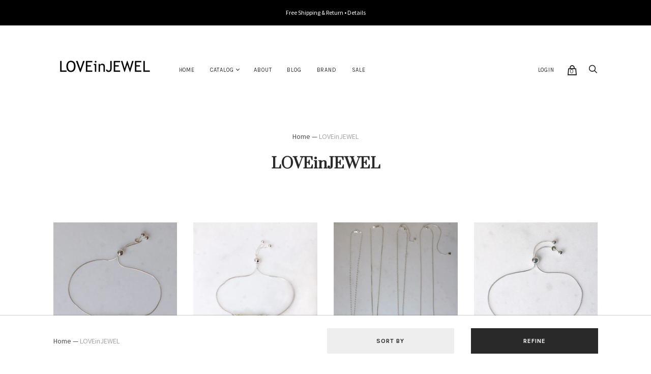

--- FILE ---
content_type: text/html; charset=utf-8
request_url: https://loveinjewel.com/collections/vendors?q=LOVEinJEWEL
body_size: 30921
content:
<!doctype html>
<!--[if IE 9]><html class="ie9 no-js"><![endif]-->
<!--[if !IE]><!--><html class="no-js"><!--<![endif]-->
  <head>
    <meta charset="utf-8">

    <title>LOVEinJEWEL</title>

    

    

<meta property="og:site_name" content="LOVEinJEWEL">
<meta property="og:url" content="https://loveinjewel.com/collections/vendors?q=loveinjewel">
<meta property="og:title" content="LOVEinJEWEL">
<meta property="og:type" content="website">
<meta property="og:description" content="Shop designer jewelries online at LOVEinJEWEL.COM. Designer Jewelry, Trendy Jewelry, Designer Accessories, Fashion Accessories, Tai, Five and Two, b.u., Treisi">



  <meta name="twitter:site" content="@https://www.x.com/loveinjewel">


  <meta name="twitter:card" content="summary">

<meta name="twitter:title" content="LOVEinJEWEL">
<meta name="twitter:description" content="Shop designer jewelries online at LOVEinJEWEL.COM. Designer Jewelry, Trendy Jewelry, Designer Accessories, Fashion Accessories, Tai, Five and Two, b.u., Treisi">








<meta name="twitter:site" content="@https://www.x.com/loveinjewel">
<meta name="twitter:card" content="summary_large_image">
<meta name="twitter:title" content="LOVEinJEWEL">
<meta name="twitter:description" content="Shop designer jewelries online at LOVEinJEWEL.COM. Designer Jewelry, Trendy Jewelry, Designer Accessories, Fashion Accessories, Tai, Five and Two, b.u., Treisi">
<meta name="twitter:image:alt" content="LOVEinJEWEL">

<link rel="canonical" href="https://loveinjewel.com/collections/vendors?q=loveinjewel">
    <meta name="viewport" content="width=device-width">

    <script>window.performance && window.performance.mark && window.performance.mark('shopify.content_for_header.start');</script><meta name="google-site-verification" content="oJbSAn-ULgbnwQIaa707fJEsL1y9g26OwQRBX6gLBZA">
<meta id="shopify-digital-wallet" name="shopify-digital-wallet" content="/12221830/digital_wallets/dialog">
<meta name="shopify-checkout-api-token" content="5bc4c93bcbd7b9f11cd50d49efe0bf96">
<meta id="in-context-paypal-metadata" data-shop-id="12221830" data-venmo-supported="false" data-environment="production" data-locale="en_US" data-paypal-v4="true" data-currency="USD">
<script async="async" src="/checkouts/internal/preloads.js?locale=en-US"></script>
<link rel="preconnect" href="https://shop.app" crossorigin="anonymous">
<script async="async" src="https://shop.app/checkouts/internal/preloads.js?locale=en-US&shop_id=12221830" crossorigin="anonymous"></script>
<script id="apple-pay-shop-capabilities" type="application/json">{"shopId":12221830,"countryCode":"US","currencyCode":"USD","merchantCapabilities":["supports3DS"],"merchantId":"gid:\/\/shopify\/Shop\/12221830","merchantName":"LOVEinJEWEL","requiredBillingContactFields":["postalAddress","email","phone"],"requiredShippingContactFields":["postalAddress","email","phone"],"shippingType":"shipping","supportedNetworks":["visa","masterCard","amex"],"total":{"type":"pending","label":"LOVEinJEWEL","amount":"1.00"},"shopifyPaymentsEnabled":true,"supportsSubscriptions":true}</script>
<script id="shopify-features" type="application/json">{"accessToken":"5bc4c93bcbd7b9f11cd50d49efe0bf96","betas":["rich-media-storefront-analytics"],"domain":"loveinjewel.com","predictiveSearch":true,"shopId":12221830,"locale":"en"}</script>
<script>var Shopify = Shopify || {};
Shopify.shop = "loveinjewel.myshopify.com";
Shopify.locale = "en";
Shopify.currency = {"active":"USD","rate":"1.0"};
Shopify.country = "US";
Shopify.theme = {"name":"Handy","id":1877999641,"schema_name":"Handy","schema_version":"1.8.0","theme_store_id":826,"role":"main"};
Shopify.theme.handle = "null";
Shopify.theme.style = {"id":null,"handle":null};
Shopify.cdnHost = "loveinjewel.com/cdn";
Shopify.routes = Shopify.routes || {};
Shopify.routes.root = "/";</script>
<script type="module">!function(o){(o.Shopify=o.Shopify||{}).modules=!0}(window);</script>
<script>!function(o){function n(){var o=[];function n(){o.push(Array.prototype.slice.apply(arguments))}return n.q=o,n}var t=o.Shopify=o.Shopify||{};t.loadFeatures=n(),t.autoloadFeatures=n()}(window);</script>
<script>
  window.ShopifyPay = window.ShopifyPay || {};
  window.ShopifyPay.apiHost = "shop.app\/pay";
  window.ShopifyPay.redirectState = null;
</script>
<script id="shop-js-analytics" type="application/json">{"pageType":"collection"}</script>
<script defer="defer" async type="module" src="//loveinjewel.com/cdn/shopifycloud/shop-js/modules/v2/client.init-shop-cart-sync_BT-GjEfc.en.esm.js"></script>
<script defer="defer" async type="module" src="//loveinjewel.com/cdn/shopifycloud/shop-js/modules/v2/chunk.common_D58fp_Oc.esm.js"></script>
<script defer="defer" async type="module" src="//loveinjewel.com/cdn/shopifycloud/shop-js/modules/v2/chunk.modal_xMitdFEc.esm.js"></script>
<script type="module">
  await import("//loveinjewel.com/cdn/shopifycloud/shop-js/modules/v2/client.init-shop-cart-sync_BT-GjEfc.en.esm.js");
await import("//loveinjewel.com/cdn/shopifycloud/shop-js/modules/v2/chunk.common_D58fp_Oc.esm.js");
await import("//loveinjewel.com/cdn/shopifycloud/shop-js/modules/v2/chunk.modal_xMitdFEc.esm.js");

  window.Shopify.SignInWithShop?.initShopCartSync?.({"fedCMEnabled":true,"windoidEnabled":true});

</script>
<script>
  window.Shopify = window.Shopify || {};
  if (!window.Shopify.featureAssets) window.Shopify.featureAssets = {};
  window.Shopify.featureAssets['shop-js'] = {"shop-cart-sync":["modules/v2/client.shop-cart-sync_DZOKe7Ll.en.esm.js","modules/v2/chunk.common_D58fp_Oc.esm.js","modules/v2/chunk.modal_xMitdFEc.esm.js"],"init-fed-cm":["modules/v2/client.init-fed-cm_B6oLuCjv.en.esm.js","modules/v2/chunk.common_D58fp_Oc.esm.js","modules/v2/chunk.modal_xMitdFEc.esm.js"],"shop-cash-offers":["modules/v2/client.shop-cash-offers_D2sdYoxE.en.esm.js","modules/v2/chunk.common_D58fp_Oc.esm.js","modules/v2/chunk.modal_xMitdFEc.esm.js"],"shop-login-button":["modules/v2/client.shop-login-button_QeVjl5Y3.en.esm.js","modules/v2/chunk.common_D58fp_Oc.esm.js","modules/v2/chunk.modal_xMitdFEc.esm.js"],"pay-button":["modules/v2/client.pay-button_DXTOsIq6.en.esm.js","modules/v2/chunk.common_D58fp_Oc.esm.js","modules/v2/chunk.modal_xMitdFEc.esm.js"],"shop-button":["modules/v2/client.shop-button_DQZHx9pm.en.esm.js","modules/v2/chunk.common_D58fp_Oc.esm.js","modules/v2/chunk.modal_xMitdFEc.esm.js"],"avatar":["modules/v2/client.avatar_BTnouDA3.en.esm.js"],"init-windoid":["modules/v2/client.init-windoid_CR1B-cfM.en.esm.js","modules/v2/chunk.common_D58fp_Oc.esm.js","modules/v2/chunk.modal_xMitdFEc.esm.js"],"init-shop-for-new-customer-accounts":["modules/v2/client.init-shop-for-new-customer-accounts_C_vY_xzh.en.esm.js","modules/v2/client.shop-login-button_QeVjl5Y3.en.esm.js","modules/v2/chunk.common_D58fp_Oc.esm.js","modules/v2/chunk.modal_xMitdFEc.esm.js"],"init-shop-email-lookup-coordinator":["modules/v2/client.init-shop-email-lookup-coordinator_BI7n9ZSv.en.esm.js","modules/v2/chunk.common_D58fp_Oc.esm.js","modules/v2/chunk.modal_xMitdFEc.esm.js"],"init-shop-cart-sync":["modules/v2/client.init-shop-cart-sync_BT-GjEfc.en.esm.js","modules/v2/chunk.common_D58fp_Oc.esm.js","modules/v2/chunk.modal_xMitdFEc.esm.js"],"shop-toast-manager":["modules/v2/client.shop-toast-manager_DiYdP3xc.en.esm.js","modules/v2/chunk.common_D58fp_Oc.esm.js","modules/v2/chunk.modal_xMitdFEc.esm.js"],"init-customer-accounts":["modules/v2/client.init-customer-accounts_D9ZNqS-Q.en.esm.js","modules/v2/client.shop-login-button_QeVjl5Y3.en.esm.js","modules/v2/chunk.common_D58fp_Oc.esm.js","modules/v2/chunk.modal_xMitdFEc.esm.js"],"init-customer-accounts-sign-up":["modules/v2/client.init-customer-accounts-sign-up_iGw4briv.en.esm.js","modules/v2/client.shop-login-button_QeVjl5Y3.en.esm.js","modules/v2/chunk.common_D58fp_Oc.esm.js","modules/v2/chunk.modal_xMitdFEc.esm.js"],"shop-follow-button":["modules/v2/client.shop-follow-button_CqMgW2wH.en.esm.js","modules/v2/chunk.common_D58fp_Oc.esm.js","modules/v2/chunk.modal_xMitdFEc.esm.js"],"checkout-modal":["modules/v2/client.checkout-modal_xHeaAweL.en.esm.js","modules/v2/chunk.common_D58fp_Oc.esm.js","modules/v2/chunk.modal_xMitdFEc.esm.js"],"shop-login":["modules/v2/client.shop-login_D91U-Q7h.en.esm.js","modules/v2/chunk.common_D58fp_Oc.esm.js","modules/v2/chunk.modal_xMitdFEc.esm.js"],"lead-capture":["modules/v2/client.lead-capture_BJmE1dJe.en.esm.js","modules/v2/chunk.common_D58fp_Oc.esm.js","modules/v2/chunk.modal_xMitdFEc.esm.js"],"payment-terms":["modules/v2/client.payment-terms_Ci9AEqFq.en.esm.js","modules/v2/chunk.common_D58fp_Oc.esm.js","modules/v2/chunk.modal_xMitdFEc.esm.js"]};
</script>
<script>(function() {
  var isLoaded = false;
  function asyncLoad() {
    if (isLoaded) return;
    isLoaded = true;
    var urls = ["https:\/\/js.smile.io\/v1\/smile-shopify.js?shop=loveinjewel.myshopify.com","https:\/\/cdn.hextom.com\/js\/quickannouncementbar.js?shop=loveinjewel.myshopify.com"];
    for (var i = 0; i < urls.length; i++) {
      var s = document.createElement('script');
      s.type = 'text/javascript';
      s.async = true;
      s.src = urls[i];
      var x = document.getElementsByTagName('script')[0];
      x.parentNode.insertBefore(s, x);
    }
  };
  if(window.attachEvent) {
    window.attachEvent('onload', asyncLoad);
  } else {
    window.addEventListener('load', asyncLoad, false);
  }
})();</script>
<script id="__st">var __st={"a":12221830,"offset":-18000,"reqid":"950fdfd8-35c3-4cb9-b66f-e48eefcb0fb1-1769056406","pageurl":"loveinjewel.com\/collections\/vendors?q=LOVEinJEWEL","u":"088c88b40ff0","p":"vendors"};</script>
<script>window.ShopifyPaypalV4VisibilityTracking = true;</script>
<script id="captcha-bootstrap">!function(){'use strict';const t='contact',e='account',n='new_comment',o=[[t,t],['blogs',n],['comments',n],[t,'customer']],c=[[e,'customer_login'],[e,'guest_login'],[e,'recover_customer_password'],[e,'create_customer']],r=t=>t.map((([t,e])=>`form[action*='/${t}']:not([data-nocaptcha='true']) input[name='form_type'][value='${e}']`)).join(','),a=t=>()=>t?[...document.querySelectorAll(t)].map((t=>t.form)):[];function s(){const t=[...o],e=r(t);return a(e)}const i='password',u='form_key',d=['recaptcha-v3-token','g-recaptcha-response','h-captcha-response',i],f=()=>{try{return window.sessionStorage}catch{return}},m='__shopify_v',_=t=>t.elements[u];function p(t,e,n=!1){try{const o=window.sessionStorage,c=JSON.parse(o.getItem(e)),{data:r}=function(t){const{data:e,action:n}=t;return t[m]||n?{data:e,action:n}:{data:t,action:n}}(c);for(const[e,n]of Object.entries(r))t.elements[e]&&(t.elements[e].value=n);n&&o.removeItem(e)}catch(o){console.error('form repopulation failed',{error:o})}}const l='form_type',E='cptcha';function T(t){t.dataset[E]=!0}const w=window,h=w.document,L='Shopify',v='ce_forms',y='captcha';let A=!1;((t,e)=>{const n=(g='f06e6c50-85a8-45c8-87d0-21a2b65856fe',I='https://cdn.shopify.com/shopifycloud/storefront-forms-hcaptcha/ce_storefront_forms_captcha_hcaptcha.v1.5.2.iife.js',D={infoText:'Protected by hCaptcha',privacyText:'Privacy',termsText:'Terms'},(t,e,n)=>{const o=w[L][v],c=o.bindForm;if(c)return c(t,g,e,D).then(n);var r;o.q.push([[t,g,e,D],n]),r=I,A||(h.body.append(Object.assign(h.createElement('script'),{id:'captcha-provider',async:!0,src:r})),A=!0)});var g,I,D;w[L]=w[L]||{},w[L][v]=w[L][v]||{},w[L][v].q=[],w[L][y]=w[L][y]||{},w[L][y].protect=function(t,e){n(t,void 0,e),T(t)},Object.freeze(w[L][y]),function(t,e,n,w,h,L){const[v,y,A,g]=function(t,e,n){const i=e?o:[],u=t?c:[],d=[...i,...u],f=r(d),m=r(i),_=r(d.filter((([t,e])=>n.includes(e))));return[a(f),a(m),a(_),s()]}(w,h,L),I=t=>{const e=t.target;return e instanceof HTMLFormElement?e:e&&e.form},D=t=>v().includes(t);t.addEventListener('submit',(t=>{const e=I(t);if(!e)return;const n=D(e)&&!e.dataset.hcaptchaBound&&!e.dataset.recaptchaBound,o=_(e),c=g().includes(e)&&(!o||!o.value);(n||c)&&t.preventDefault(),c&&!n&&(function(t){try{if(!f())return;!function(t){const e=f();if(!e)return;const n=_(t);if(!n)return;const o=n.value;o&&e.removeItem(o)}(t);const e=Array.from(Array(32),(()=>Math.random().toString(36)[2])).join('');!function(t,e){_(t)||t.append(Object.assign(document.createElement('input'),{type:'hidden',name:u})),t.elements[u].value=e}(t,e),function(t,e){const n=f();if(!n)return;const o=[...t.querySelectorAll(`input[type='${i}']`)].map((({name:t})=>t)),c=[...d,...o],r={};for(const[a,s]of new FormData(t).entries())c.includes(a)||(r[a]=s);n.setItem(e,JSON.stringify({[m]:1,action:t.action,data:r}))}(t,e)}catch(e){console.error('failed to persist form',e)}}(e),e.submit())}));const S=(t,e)=>{t&&!t.dataset[E]&&(n(t,e.some((e=>e===t))),T(t))};for(const o of['focusin','change'])t.addEventListener(o,(t=>{const e=I(t);D(e)&&S(e,y())}));const B=e.get('form_key'),M=e.get(l),P=B&&M;t.addEventListener('DOMContentLoaded',(()=>{const t=y();if(P)for(const e of t)e.elements[l].value===M&&p(e,B);[...new Set([...A(),...v().filter((t=>'true'===t.dataset.shopifyCaptcha))])].forEach((e=>S(e,t)))}))}(h,new URLSearchParams(w.location.search),n,t,e,['guest_login'])})(!0,!0)}();</script>
<script integrity="sha256-4kQ18oKyAcykRKYeNunJcIwy7WH5gtpwJnB7kiuLZ1E=" data-source-attribution="shopify.loadfeatures" defer="defer" src="//loveinjewel.com/cdn/shopifycloud/storefront/assets/storefront/load_feature-a0a9edcb.js" crossorigin="anonymous"></script>
<script crossorigin="anonymous" defer="defer" src="//loveinjewel.com/cdn/shopifycloud/storefront/assets/shopify_pay/storefront-65b4c6d7.js?v=20250812"></script>
<script data-source-attribution="shopify.dynamic_checkout.dynamic.init">var Shopify=Shopify||{};Shopify.PaymentButton=Shopify.PaymentButton||{isStorefrontPortableWallets:!0,init:function(){window.Shopify.PaymentButton.init=function(){};var t=document.createElement("script");t.src="https://loveinjewel.com/cdn/shopifycloud/portable-wallets/latest/portable-wallets.en.js",t.type="module",document.head.appendChild(t)}};
</script>
<script data-source-attribution="shopify.dynamic_checkout.buyer_consent">
  function portableWalletsHideBuyerConsent(e){var t=document.getElementById("shopify-buyer-consent"),n=document.getElementById("shopify-subscription-policy-button");t&&n&&(t.classList.add("hidden"),t.setAttribute("aria-hidden","true"),n.removeEventListener("click",e))}function portableWalletsShowBuyerConsent(e){var t=document.getElementById("shopify-buyer-consent"),n=document.getElementById("shopify-subscription-policy-button");t&&n&&(t.classList.remove("hidden"),t.removeAttribute("aria-hidden"),n.addEventListener("click",e))}window.Shopify?.PaymentButton&&(window.Shopify.PaymentButton.hideBuyerConsent=portableWalletsHideBuyerConsent,window.Shopify.PaymentButton.showBuyerConsent=portableWalletsShowBuyerConsent);
</script>
<script data-source-attribution="shopify.dynamic_checkout.cart.bootstrap">document.addEventListener("DOMContentLoaded",(function(){function t(){return document.querySelector("shopify-accelerated-checkout-cart, shopify-accelerated-checkout")}if(t())Shopify.PaymentButton.init();else{new MutationObserver((function(e,n){t()&&(Shopify.PaymentButton.init(),n.disconnect())})).observe(document.body,{childList:!0,subtree:!0})}}));
</script>
<link id="shopify-accelerated-checkout-styles" rel="stylesheet" media="screen" href="https://loveinjewel.com/cdn/shopifycloud/portable-wallets/latest/accelerated-checkout-backwards-compat.css" crossorigin="anonymous">
<style id="shopify-accelerated-checkout-cart">
        #shopify-buyer-consent {
  margin-top: 1em;
  display: inline-block;
  width: 100%;
}

#shopify-buyer-consent.hidden {
  display: none;
}

#shopify-subscription-policy-button {
  background: none;
  border: none;
  padding: 0;
  text-decoration: underline;
  font-size: inherit;
  cursor: pointer;
}

#shopify-subscription-policy-button::before {
  box-shadow: none;
}

      </style>

<script>window.performance && window.performance.mark && window.performance.mark('shopify.content_for_header.end');</script>

    <script>
      document.documentElement.className=document.documentElement.className.replace(/\bno-js\b/,'js');
      if(window.Shopify&&window.Shopify.designMode)document.documentElement.className+=' in-theme-editor';
    </script>

    
            <link href="https://fonts.googleapis.com/css?family=Prata|Source+Sans+Pro:300,300i,400,400i,700,700i|Karla:400,400i,700,700i" rel="stylesheet" type="text/css" media="all" />  

    <link href="//loveinjewel.com/cdn/shop/t/7/assets/theme.scss.css?v=164384039071184208941527291366" rel="stylesheet" type="text/css" media="all" />
  <link href="https://monorail-edge.shopifysvc.com" rel="dns-prefetch">
<script>(function(){if ("sendBeacon" in navigator && "performance" in window) {try {var session_token_from_headers = performance.getEntriesByType('navigation')[0].serverTiming.find(x => x.name == '_s').description;} catch {var session_token_from_headers = undefined;}var session_cookie_matches = document.cookie.match(/_shopify_s=([^;]*)/);var session_token_from_cookie = session_cookie_matches && session_cookie_matches.length === 2 ? session_cookie_matches[1] : "";var session_token = session_token_from_headers || session_token_from_cookie || "";function handle_abandonment_event(e) {var entries = performance.getEntries().filter(function(entry) {return /monorail-edge.shopifysvc.com/.test(entry.name);});if (!window.abandonment_tracked && entries.length === 0) {window.abandonment_tracked = true;var currentMs = Date.now();var navigation_start = performance.timing.navigationStart;var payload = {shop_id: 12221830,url: window.location.href,navigation_start,duration: currentMs - navigation_start,session_token,page_type: "collection"};window.navigator.sendBeacon("https://monorail-edge.shopifysvc.com/v1/produce", JSON.stringify({schema_id: "online_store_buyer_site_abandonment/1.1",payload: payload,metadata: {event_created_at_ms: currentMs,event_sent_at_ms: currentMs}}));}}window.addEventListener('pagehide', handle_abandonment_event);}}());</script>
<script id="web-pixels-manager-setup">(function e(e,d,r,n,o){if(void 0===o&&(o={}),!Boolean(null===(a=null===(i=window.Shopify)||void 0===i?void 0:i.analytics)||void 0===a?void 0:a.replayQueue)){var i,a;window.Shopify=window.Shopify||{};var t=window.Shopify;t.analytics=t.analytics||{};var s=t.analytics;s.replayQueue=[],s.publish=function(e,d,r){return s.replayQueue.push([e,d,r]),!0};try{self.performance.mark("wpm:start")}catch(e){}var l=function(){var e={modern:/Edge?\/(1{2}[4-9]|1[2-9]\d|[2-9]\d{2}|\d{4,})\.\d+(\.\d+|)|Firefox\/(1{2}[4-9]|1[2-9]\d|[2-9]\d{2}|\d{4,})\.\d+(\.\d+|)|Chrom(ium|e)\/(9{2}|\d{3,})\.\d+(\.\d+|)|(Maci|X1{2}).+ Version\/(15\.\d+|(1[6-9]|[2-9]\d|\d{3,})\.\d+)([,.]\d+|)( \(\w+\)|)( Mobile\/\w+|) Safari\/|Chrome.+OPR\/(9{2}|\d{3,})\.\d+\.\d+|(CPU[ +]OS|iPhone[ +]OS|CPU[ +]iPhone|CPU IPhone OS|CPU iPad OS)[ +]+(15[._]\d+|(1[6-9]|[2-9]\d|\d{3,})[._]\d+)([._]\d+|)|Android:?[ /-](13[3-9]|1[4-9]\d|[2-9]\d{2}|\d{4,})(\.\d+|)(\.\d+|)|Android.+Firefox\/(13[5-9]|1[4-9]\d|[2-9]\d{2}|\d{4,})\.\d+(\.\d+|)|Android.+Chrom(ium|e)\/(13[3-9]|1[4-9]\d|[2-9]\d{2}|\d{4,})\.\d+(\.\d+|)|SamsungBrowser\/([2-9]\d|\d{3,})\.\d+/,legacy:/Edge?\/(1[6-9]|[2-9]\d|\d{3,})\.\d+(\.\d+|)|Firefox\/(5[4-9]|[6-9]\d|\d{3,})\.\d+(\.\d+|)|Chrom(ium|e)\/(5[1-9]|[6-9]\d|\d{3,})\.\d+(\.\d+|)([\d.]+$|.*Safari\/(?![\d.]+ Edge\/[\d.]+$))|(Maci|X1{2}).+ Version\/(10\.\d+|(1[1-9]|[2-9]\d|\d{3,})\.\d+)([,.]\d+|)( \(\w+\)|)( Mobile\/\w+|) Safari\/|Chrome.+OPR\/(3[89]|[4-9]\d|\d{3,})\.\d+\.\d+|(CPU[ +]OS|iPhone[ +]OS|CPU[ +]iPhone|CPU IPhone OS|CPU iPad OS)[ +]+(10[._]\d+|(1[1-9]|[2-9]\d|\d{3,})[._]\d+)([._]\d+|)|Android:?[ /-](13[3-9]|1[4-9]\d|[2-9]\d{2}|\d{4,})(\.\d+|)(\.\d+|)|Mobile Safari.+OPR\/([89]\d|\d{3,})\.\d+\.\d+|Android.+Firefox\/(13[5-9]|1[4-9]\d|[2-9]\d{2}|\d{4,})\.\d+(\.\d+|)|Android.+Chrom(ium|e)\/(13[3-9]|1[4-9]\d|[2-9]\d{2}|\d{4,})\.\d+(\.\d+|)|Android.+(UC? ?Browser|UCWEB|U3)[ /]?(15\.([5-9]|\d{2,})|(1[6-9]|[2-9]\d|\d{3,})\.\d+)\.\d+|SamsungBrowser\/(5\.\d+|([6-9]|\d{2,})\.\d+)|Android.+MQ{2}Browser\/(14(\.(9|\d{2,})|)|(1[5-9]|[2-9]\d|\d{3,})(\.\d+|))(\.\d+|)|K[Aa][Ii]OS\/(3\.\d+|([4-9]|\d{2,})\.\d+)(\.\d+|)/},d=e.modern,r=e.legacy,n=navigator.userAgent;return n.match(d)?"modern":n.match(r)?"legacy":"unknown"}(),u="modern"===l?"modern":"legacy",c=(null!=n?n:{modern:"",legacy:""})[u],f=function(e){return[e.baseUrl,"/wpm","/b",e.hashVersion,"modern"===e.buildTarget?"m":"l",".js"].join("")}({baseUrl:d,hashVersion:r,buildTarget:u}),m=function(e){var d=e.version,r=e.bundleTarget,n=e.surface,o=e.pageUrl,i=e.monorailEndpoint;return{emit:function(e){var a=e.status,t=e.errorMsg,s=(new Date).getTime(),l=JSON.stringify({metadata:{event_sent_at_ms:s},events:[{schema_id:"web_pixels_manager_load/3.1",payload:{version:d,bundle_target:r,page_url:o,status:a,surface:n,error_msg:t},metadata:{event_created_at_ms:s}}]});if(!i)return console&&console.warn&&console.warn("[Web Pixels Manager] No Monorail endpoint provided, skipping logging."),!1;try{return self.navigator.sendBeacon.bind(self.navigator)(i,l)}catch(e){}var u=new XMLHttpRequest;try{return u.open("POST",i,!0),u.setRequestHeader("Content-Type","text/plain"),u.send(l),!0}catch(e){return console&&console.warn&&console.warn("[Web Pixels Manager] Got an unhandled error while logging to Monorail."),!1}}}}({version:r,bundleTarget:l,surface:e.surface,pageUrl:self.location.href,monorailEndpoint:e.monorailEndpoint});try{o.browserTarget=l,function(e){var d=e.src,r=e.async,n=void 0===r||r,o=e.onload,i=e.onerror,a=e.sri,t=e.scriptDataAttributes,s=void 0===t?{}:t,l=document.createElement("script"),u=document.querySelector("head"),c=document.querySelector("body");if(l.async=n,l.src=d,a&&(l.integrity=a,l.crossOrigin="anonymous"),s)for(var f in s)if(Object.prototype.hasOwnProperty.call(s,f))try{l.dataset[f]=s[f]}catch(e){}if(o&&l.addEventListener("load",o),i&&l.addEventListener("error",i),u)u.appendChild(l);else{if(!c)throw new Error("Did not find a head or body element to append the script");c.appendChild(l)}}({src:f,async:!0,onload:function(){if(!function(){var e,d;return Boolean(null===(d=null===(e=window.Shopify)||void 0===e?void 0:e.analytics)||void 0===d?void 0:d.initialized)}()){var d=window.webPixelsManager.init(e)||void 0;if(d){var r=window.Shopify.analytics;r.replayQueue.forEach((function(e){var r=e[0],n=e[1],o=e[2];d.publishCustomEvent(r,n,o)})),r.replayQueue=[],r.publish=d.publishCustomEvent,r.visitor=d.visitor,r.initialized=!0}}},onerror:function(){return m.emit({status:"failed",errorMsg:"".concat(f," has failed to load")})},sri:function(e){var d=/^sha384-[A-Za-z0-9+/=]+$/;return"string"==typeof e&&d.test(e)}(c)?c:"",scriptDataAttributes:o}),m.emit({status:"loading"})}catch(e){m.emit({status:"failed",errorMsg:(null==e?void 0:e.message)||"Unknown error"})}}})({shopId: 12221830,storefrontBaseUrl: "https://loveinjewel.com",extensionsBaseUrl: "https://extensions.shopifycdn.com/cdn/shopifycloud/web-pixels-manager",monorailEndpoint: "https://monorail-edge.shopifysvc.com/unstable/produce_batch",surface: "storefront-renderer",enabledBetaFlags: ["2dca8a86"],webPixelsConfigList: [{"id":"403538008","configuration":"{\"config\":\"{\\\"pixel_id\\\":\\\"G-CKDW4K9Z2F\\\",\\\"target_country\\\":\\\"US\\\",\\\"gtag_events\\\":[{\\\"type\\\":\\\"search\\\",\\\"action_label\\\":\\\"G-CKDW4K9Z2F\\\"},{\\\"type\\\":\\\"begin_checkout\\\",\\\"action_label\\\":\\\"G-CKDW4K9Z2F\\\"},{\\\"type\\\":\\\"view_item\\\",\\\"action_label\\\":[\\\"G-CKDW4K9Z2F\\\",\\\"MC-F0XE0XR6VN\\\"]},{\\\"type\\\":\\\"purchase\\\",\\\"action_label\\\":[\\\"G-CKDW4K9Z2F\\\",\\\"MC-F0XE0XR6VN\\\"]},{\\\"type\\\":\\\"page_view\\\",\\\"action_label\\\":[\\\"G-CKDW4K9Z2F\\\",\\\"MC-F0XE0XR6VN\\\"]},{\\\"type\\\":\\\"add_payment_info\\\",\\\"action_label\\\":\\\"G-CKDW4K9Z2F\\\"},{\\\"type\\\":\\\"add_to_cart\\\",\\\"action_label\\\":\\\"G-CKDW4K9Z2F\\\"}],\\\"enable_monitoring_mode\\\":false}\"}","eventPayloadVersion":"v1","runtimeContext":"OPEN","scriptVersion":"b2a88bafab3e21179ed38636efcd8a93","type":"APP","apiClientId":1780363,"privacyPurposes":[],"dataSharingAdjustments":{"protectedCustomerApprovalScopes":["read_customer_address","read_customer_email","read_customer_name","read_customer_personal_data","read_customer_phone"]}},{"id":"shopify-app-pixel","configuration":"{}","eventPayloadVersion":"v1","runtimeContext":"STRICT","scriptVersion":"0450","apiClientId":"shopify-pixel","type":"APP","privacyPurposes":["ANALYTICS","MARKETING"]},{"id":"shopify-custom-pixel","eventPayloadVersion":"v1","runtimeContext":"LAX","scriptVersion":"0450","apiClientId":"shopify-pixel","type":"CUSTOM","privacyPurposes":["ANALYTICS","MARKETING"]}],isMerchantRequest: false,initData: {"shop":{"name":"LOVEinJEWEL","paymentSettings":{"currencyCode":"USD"},"myshopifyDomain":"loveinjewel.myshopify.com","countryCode":"US","storefrontUrl":"https:\/\/loveinjewel.com"},"customer":null,"cart":null,"checkout":null,"productVariants":[],"purchasingCompany":null},},"https://loveinjewel.com/cdn","fcfee988w5aeb613cpc8e4bc33m6693e112",{"modern":"","legacy":""},{"shopId":"12221830","storefrontBaseUrl":"https:\/\/loveinjewel.com","extensionBaseUrl":"https:\/\/extensions.shopifycdn.com\/cdn\/shopifycloud\/web-pixels-manager","surface":"storefront-renderer","enabledBetaFlags":"[\"2dca8a86\"]","isMerchantRequest":"false","hashVersion":"fcfee988w5aeb613cpc8e4bc33m6693e112","publish":"custom","events":"[[\"page_viewed\",{}]]"});</script><script>
  window.ShopifyAnalytics = window.ShopifyAnalytics || {};
  window.ShopifyAnalytics.meta = window.ShopifyAnalytics.meta || {};
  window.ShopifyAnalytics.meta.currency = 'USD';
  var meta = {"page":{"pageType":"vendors","requestId":"950fdfd8-35c3-4cb9-b66f-e48eefcb0fb1-1769056406"}};
  for (var attr in meta) {
    window.ShopifyAnalytics.meta[attr] = meta[attr];
  }
</script>
<script class="analytics">
  (function () {
    var customDocumentWrite = function(content) {
      var jquery = null;

      if (window.jQuery) {
        jquery = window.jQuery;
      } else if (window.Checkout && window.Checkout.$) {
        jquery = window.Checkout.$;
      }

      if (jquery) {
        jquery('body').append(content);
      }
    };

    var hasLoggedConversion = function(token) {
      if (token) {
        return document.cookie.indexOf('loggedConversion=' + token) !== -1;
      }
      return false;
    }

    var setCookieIfConversion = function(token) {
      if (token) {
        var twoMonthsFromNow = new Date(Date.now());
        twoMonthsFromNow.setMonth(twoMonthsFromNow.getMonth() + 2);

        document.cookie = 'loggedConversion=' + token + '; expires=' + twoMonthsFromNow;
      }
    }

    var trekkie = window.ShopifyAnalytics.lib = window.trekkie = window.trekkie || [];
    if (trekkie.integrations) {
      return;
    }
    trekkie.methods = [
      'identify',
      'page',
      'ready',
      'track',
      'trackForm',
      'trackLink'
    ];
    trekkie.factory = function(method) {
      return function() {
        var args = Array.prototype.slice.call(arguments);
        args.unshift(method);
        trekkie.push(args);
        return trekkie;
      };
    };
    for (var i = 0; i < trekkie.methods.length; i++) {
      var key = trekkie.methods[i];
      trekkie[key] = trekkie.factory(key);
    }
    trekkie.load = function(config) {
      trekkie.config = config || {};
      trekkie.config.initialDocumentCookie = document.cookie;
      var first = document.getElementsByTagName('script')[0];
      var script = document.createElement('script');
      script.type = 'text/javascript';
      script.onerror = function(e) {
        var scriptFallback = document.createElement('script');
        scriptFallback.type = 'text/javascript';
        scriptFallback.onerror = function(error) {
                var Monorail = {
      produce: function produce(monorailDomain, schemaId, payload) {
        var currentMs = new Date().getTime();
        var event = {
          schema_id: schemaId,
          payload: payload,
          metadata: {
            event_created_at_ms: currentMs,
            event_sent_at_ms: currentMs
          }
        };
        return Monorail.sendRequest("https://" + monorailDomain + "/v1/produce", JSON.stringify(event));
      },
      sendRequest: function sendRequest(endpointUrl, payload) {
        // Try the sendBeacon API
        if (window && window.navigator && typeof window.navigator.sendBeacon === 'function' && typeof window.Blob === 'function' && !Monorail.isIos12()) {
          var blobData = new window.Blob([payload], {
            type: 'text/plain'
          });

          if (window.navigator.sendBeacon(endpointUrl, blobData)) {
            return true;
          } // sendBeacon was not successful

        } // XHR beacon

        var xhr = new XMLHttpRequest();

        try {
          xhr.open('POST', endpointUrl);
          xhr.setRequestHeader('Content-Type', 'text/plain');
          xhr.send(payload);
        } catch (e) {
          console.log(e);
        }

        return false;
      },
      isIos12: function isIos12() {
        return window.navigator.userAgent.lastIndexOf('iPhone; CPU iPhone OS 12_') !== -1 || window.navigator.userAgent.lastIndexOf('iPad; CPU OS 12_') !== -1;
      }
    };
    Monorail.produce('monorail-edge.shopifysvc.com',
      'trekkie_storefront_load_errors/1.1',
      {shop_id: 12221830,
      theme_id: 1877999641,
      app_name: "storefront",
      context_url: window.location.href,
      source_url: "//loveinjewel.com/cdn/s/trekkie.storefront.1bbfab421998800ff09850b62e84b8915387986d.min.js"});

        };
        scriptFallback.async = true;
        scriptFallback.src = '//loveinjewel.com/cdn/s/trekkie.storefront.1bbfab421998800ff09850b62e84b8915387986d.min.js';
        first.parentNode.insertBefore(scriptFallback, first);
      };
      script.async = true;
      script.src = '//loveinjewel.com/cdn/s/trekkie.storefront.1bbfab421998800ff09850b62e84b8915387986d.min.js';
      first.parentNode.insertBefore(script, first);
    };
    trekkie.load(
      {"Trekkie":{"appName":"storefront","development":false,"defaultAttributes":{"shopId":12221830,"isMerchantRequest":null,"themeId":1877999641,"themeCityHash":"18250859489967573706","contentLanguage":"en","currency":"USD","eventMetadataId":"f393d107-ed81-4c9d-82a2-995f4aa78ebf"},"isServerSideCookieWritingEnabled":true,"monorailRegion":"shop_domain","enabledBetaFlags":["65f19447"]},"Session Attribution":{},"S2S":{"facebookCapiEnabled":false,"source":"trekkie-storefront-renderer","apiClientId":580111}}
    );

    var loaded = false;
    trekkie.ready(function() {
      if (loaded) return;
      loaded = true;

      window.ShopifyAnalytics.lib = window.trekkie;

      var originalDocumentWrite = document.write;
      document.write = customDocumentWrite;
      try { window.ShopifyAnalytics.merchantGoogleAnalytics.call(this); } catch(error) {};
      document.write = originalDocumentWrite;

      window.ShopifyAnalytics.lib.page(null,{"pageType":"vendors","requestId":"950fdfd8-35c3-4cb9-b66f-e48eefcb0fb1-1769056406","shopifyEmitted":true});

      var match = window.location.pathname.match(/checkouts\/(.+)\/(thank_you|post_purchase)/)
      var token = match? match[1]: undefined;
      if (!hasLoggedConversion(token)) {
        setCookieIfConversion(token);
        
      }
    });


        var eventsListenerScript = document.createElement('script');
        eventsListenerScript.async = true;
        eventsListenerScript.src = "//loveinjewel.com/cdn/shopifycloud/storefront/assets/shop_events_listener-3da45d37.js";
        document.getElementsByTagName('head')[0].appendChild(eventsListenerScript);

})();</script>
  <script>
  if (!window.ga || (window.ga && typeof window.ga !== 'function')) {
    window.ga = function ga() {
      (window.ga.q = window.ga.q || []).push(arguments);
      if (window.Shopify && window.Shopify.analytics && typeof window.Shopify.analytics.publish === 'function') {
        window.Shopify.analytics.publish("ga_stub_called", {}, {sendTo: "google_osp_migration"});
      }
      console.error("Shopify's Google Analytics stub called with:", Array.from(arguments), "\nSee https://help.shopify.com/manual/promoting-marketing/pixels/pixel-migration#google for more information.");
    };
    if (window.Shopify && window.Shopify.analytics && typeof window.Shopify.analytics.publish === 'function') {
      window.Shopify.analytics.publish("ga_stub_initialized", {}, {sendTo: "google_osp_migration"});
    }
  }
</script>
<script
  defer
  src="https://loveinjewel.com/cdn/shopifycloud/perf-kit/shopify-perf-kit-3.0.4.min.js"
  data-application="storefront-renderer"
  data-shop-id="12221830"
  data-render-region="gcp-us-central1"
  data-page-type="collection"
  data-theme-instance-id="1877999641"
  data-theme-name="Handy"
  data-theme-version="1.8.0"
  data-monorail-region="shop_domain"
  data-resource-timing-sampling-rate="10"
  data-shs="true"
  data-shs-beacon="true"
  data-shs-export-with-fetch="true"
  data-shs-logs-sample-rate="1"
  data-shs-beacon-endpoint="https://loveinjewel.com/api/collect"
></script>
</head>

  <body class="page-template-collection">
    
      <div id="shopify-section-pxs-announcement-bar" class="shopify-section"><script
  type="application/json"
  data-section-type="pxs-announcement-bar"
  data-section-id="pxs-announcement-bar"
></script>













<a
  class="pxs-announcement-bar"
  style="
    color: #ffffff;
    background-color: #000000
  "
  
    href="/pages/freeshippingandreturns"
  
>
  
    <span class="pxs-announcement-bar-text-mobile">
      Free Shipping &amp; Return
    </span>
  

  
    <span class="pxs-announcement-bar-text-desktop">
      Free Shipping &amp; Return • Details
    </span>
  
</a>



</div>
      <div id="shopify-section-static-header" class="shopify-section site-header"><script
  type="application/json"
  data-section-id="static-header"
  data-section-type="static-header"
  data-section-data>
  {
    "settings": {"logo":"\/\/loveinjewel.com\/cdn\/shop\/files\/LIJ_logo400x200_blk1.png?v=1614300804","logo_width":"200","mobile_logo":"\/\/loveinjewel.com\/cdn\/shop\/files\/LIJ_logo400x200_blk1_145c1fa8-f956-4a68-8ffe-e50a64ec1f03.png?v=1614300804","mobile_logo_width":"140","menu":"main-menu"},
    "currency": {
      "enable": false,
      "shopCurrency": "USD",
      "defaultCurrency": "USD",
      "displayFormat": "money_with_currency_format",
      "moneyFormat": "$ {{amount}} USD",
      "moneyFormatNoCurrency": "$ {{amount}}",
      "moneyFormatCurrency": "$ {{amount}} USD"
    }
  }
</script>

<div class="site-header-wrapper">
  <div class="mobilenav-toggle">
    <svg class="" width="27" height="17" viewBox="0 0 27 17" xmlns="http://www.w3.org/2000/svg">
  <g fill="currentColor" fill-rule="evenodd">
    <path d="M10.212 3H0v2h9.33a8.21 8.21 0 0 1 .882-2zM9.026 8H0v2h9.434a8.307 8.307 0 0 1-.408-2zm2.197 5H0v2h14.056a8.323 8.323 0 0 1-2.833-2z"/>
    <path d="M22.595 11.417A6.607 6.607 0 0 0 24 7.333a6.62 6.62 0 0 0-1.953-4.713A6.617 6.617 0 0 0 17.333.667c-1.78 0-3.455.693-4.713 1.953a6.62 6.62 0 0 0-1.953 4.713 6.62 6.62 0 0 0 1.953 4.714A6.617 6.617 0 0 0 17.333 14c1.5 0 2.92-.497 4.084-1.405l3.494 3.493 1.178-1.177-3.494-3.494zm-5.262.916a4.97 4.97 0 0 1-3.535-1.464 4.965 4.965 0 0 1-1.465-3.536c0-1.335.52-2.59 1.465-3.535a4.963 4.963 0 0 1 3.535-1.465c1.336 0 2.591.52 3.535 1.465a4.965 4.965 0 0 1 1.465 3.535c0 1.336-.52 2.592-1.465 3.536a4.966 4.966 0 0 1-3.535 1.464z"/>
  </g>
</svg>

    <a class="mobilenav-toggle-link" href="#site-mobilenav" data-mobilenav-toggle></a>
  </div>

  
  <a class="site-logo" href="/">
    <h1 class="site-logo-header">
      
        
        
        <img
          class="site-logo-image"
          alt="LOVEinJEWEL"
          
            style="max-width: 200px"
          
          src="//loveinjewel.com/cdn/shop/files/LIJ_logo400x200_blk1_x400.png?v=1614300804">

        
        
        <img
          class="site-logo-image-mobile"
          alt="LOVEinJEWEL"
          
            style="max-width: 140px"
          
          src="//loveinjewel.com/cdn/shop/files/LIJ_logo400x200_blk1_145c1fa8-f956-4a68-8ffe-e50a64ec1f03_x280.png?v=1614300804">
      
    </h1>
  </a>

  
  <nav class="site-navigation">
    

<ul class="navmenu navmenu-depth-1 ">
  

  
    












    
    
    

    
      <li class="navmenu-item navmenu-id-home">
        <a class="navmenu-link" href="/">Home</a>
      </li>
    
  
    












    
    
    

    
      <li class="navmenu-item navmenu-item-parent navmenu-id-catalog"
         data-meganav-trigger="catalog"
        data-nav-trigger
        aria-haspopup="true"
        aria-controls="menu-item-catalog"
        aria-expanded="false"
      >
        <a class="navmenu-link navmenu-link-parent navmenu-link-meganav" href="/">
          Catalog

          
        </a>
        
          


<div id="menu-item-catalog" class="meganav" >
  <nav
    
    class="
      meganav-menu
      meganav-menu-3
      meganav-show-images
    ">

    <div class="meganav-menu-panel">
      <div class="meganav-menu-panel-contents">
        
          
          

          <div class="meganav-menu-group">
            <a
              href="/collections/smart-collection"
              class="meganav-menu-header"
            >

              
                
                

                
                  <div class="meganav-menu-image">
                    <img src="//loveinjewel.com/cdn/shop/collections/FT17001_2_520x.jpg?v=1694207708">
                  </div>
                
              

              <h2 class="meganav-menu-title">
                what type of LOVE:
              </h2>

              <div class="navmenu-arrow-toggle">
                <div class="navmenu-arrow"></div>
              </div>
            </a>

            
              <div class="meganav-menu-items">
                
                  <div class="meganav-menu-item">
                    <a class="meganav-menu-link" href="/collections/collection-chic-style">• Chic</a>
                  </div>
                
                  <div class="meganav-menu-item">
                    <a class="meganav-menu-link" href="/collections/collection-style-hip">• Hip</a>
                  </div>
                
                  <div class="meganav-menu-item">
                    <a class="meganav-menu-link" href="/collections/collection-style-simple">• Simple</a>
                  </div>
                
                  <div class="meganav-menu-item">
                    <a class="meganav-menu-link" href="/collections/collection-style-timeless">• Timeless</a>
                  </div>
                
              </div>
            
          </div>
        
          
          

          <div class="meganav-menu-group">
            <a
              href="/collections/smart-collection-1"
              class="meganav-menu-header"
            >

              
                
                

                
                  <div class="meganav-menu-image">
                    <img src="//loveinjewel.com/cdn/shop/collections/HC_3kindsBracelets-1_88bd65de-25b3-448f-9b31-a5cbf217fe57_520x.jpg?v=1526659066">
                  </div>
                
              

              <h2 class="meganav-menu-title">
                IN JEWEL
              </h2>

              <div class="navmenu-arrow-toggle">
                <div class="navmenu-arrow"></div>
              </div>
            </a>

            
              <div class="meganav-menu-items">
                
                  <div class="meganav-menu-item">
                    <a class="meganav-menu-link" href="/collections/necklaces">• Necklace</a>
                  </div>
                
                  <div class="meganav-menu-item">
                    <a class="meganav-menu-link" href="/collections/jewel-choker">• Choker</a>
                  </div>
                
                  <div class="meganav-menu-item">
                    <a class="meganav-menu-link" href="/collections/earring">• Earring</a>
                  </div>
                
                  <div class="meganav-menu-item">
                    <a class="meganav-menu-link" href="/collections/bracelet">• Bracelet</a>
                  </div>
                
                  <div class="meganav-menu-item">
                    <a class="meganav-menu-link" href="/collections/ring">• Ring</a>
                  </div>
                
              </div>
            
          </div>
        
          
          

          <div class="meganav-menu-group">
            <a
              href="/collections/com-shop-by"
              class="meganav-menu-header"
            >

              
                
                

                
                  <div class="meganav-menu-image">
                    <img src="//loveinjewel.com/cdn/shop/collections/TA16004_13_520x.jpg?v=1527279675">
                  </div>
                
              

              <h2 class="meganav-menu-title">
                .Com (Shop by)
              </h2>

              <div class="navmenu-arrow-toggle">
                <div class="navmenu-arrow"></div>
              </div>
            </a>

            
              <div class="meganav-menu-items">
                
                  <div class="meganav-menu-item">
                    <a class="meganav-menu-link" href="/pages/designers-brands">• Designers & Brands</a>
                  </div>
                
                  <div class="meganav-menu-item">
                    <a class="meganav-menu-link" href="/collections/sale">• Sale</a>
                  </div>
                
              </div>
            
          </div>
        
      </div>
    </div>
  </nav>
</div>

        
      </li>
    
  
    












    
    
    

    
      <li class="navmenu-item navmenu-id-about">
        <a class="navmenu-link" href="/pages/about-us">About</a>
      </li>
    
  
    












    
    
    

    
      <li class="navmenu-item navmenu-id-blog">
        <a class="navmenu-link" href="/blogs/blog">Blog</a>
      </li>
    
  
    












    
    
    

    
      <li class="navmenu-item navmenu-id-brand">
        <a class="navmenu-link" href="/pages/designers-brands">Brand</a>
      </li>
    
  
    












    
    
    

    
      <li class="navmenu-item navmenu-id-sale">
        <a class="navmenu-link" href="/collections/sale">Sale</a>
      </li>
    
  
</ul>


    <div class="site-navigation-overlay"></div>
  </nav>

  
  <div class="site-actions">
    

    
      <div class="site-actions-account">
        
          <a href="/account/login" id="customer_login_link">Login</a>
        
      </div>
    

    <div class="site-actions-cart">
      <a href="/cart" aria-label="View cart">
        <svg class="" xmlns="http://www.w3.org/2000/svg" width="18" height="20" viewBox="0 0 18 20">
  <path fill="currentColor" fill-rule="evenodd" d="M9 18v2H.77c-.214 0-.422-.09-.567-.248-.145-.158-.218-.37-.2-.586L1.03 6.86c.035-.404.364-.706.77-.706h2.314V4.872C4.114 2.186 6.306 0 9 0s4.886 2.186 4.886 4.872v1.282H16.2c.406 0 .735.302.77.705l1.027 12.306c.018.216-.055.428-.2.586-.145.158-.353.248-.568.248H9v-2H2l.852-10H9V0v8h6.148L16 18H9zM6 4.89V6h6V4.89C12 3.295 10.654 2 9 2S6 3.296 6 4.89z"/>
</svg>

        <span class="site-actions-cart-label" data-cart-item-count>0</span>
      </a>
    </div>

    <div class="site-actions-search">
      <a href="/search" aria-label="Search"><svg class="" width="20px" height="20px" viewBox="0 0 20 20" version="1.1" xmlns="http://www.w3.org/2000/svg" xmlns:xlink="http://www.w3.org/1999/xlink">
  <path fill="currentColor" d="M18.2779422,16.9108333 L13.7837755,12.4166667 C14.6912755,11.2533333 15.1887755,9.8325 15.1887755,8.33333333 C15.1887755,6.5525 14.4946088,4.87833333 13.2354422,3.62 C11.9771088,2.36 10.3029422,1.66666667 8.52210884,1.66666667 C6.74127551,1.66666667 5.06710884,2.36 3.80877551,3.62 C2.54960884,4.87833333 1.85544218,6.5525 1.85544218,8.33333333 C1.85544218,10.1141667 2.54960884,11.7883333 3.80877551,13.0466667 C5.06710884,14.3066667 6.74127551,15 8.52210884,15 C10.0212755,15 11.4421088,14.5033333 12.6054422,13.595 L17.0996088,18.0883333 L18.2779422,16.9108333 L18.2779422,16.9108333 Z M8.52210884,13.3333333 C7.18627551,13.3333333 5.93127551,12.8133333 4.98710884,11.8691667 C4.04210884,10.925 3.52210884,9.66916667 3.52210884,8.33333333 C3.52210884,6.99833333 4.04210884,5.7425 4.98710884,4.79833333 C5.93127551,3.85333333 7.18627551,3.33333333 8.52210884,3.33333333 C9.85794218,3.33333333 11.1129422,3.85333333 12.0571088,4.79833333 C13.0021088,5.7425 13.5221088,6.99833333 13.5221088,8.33333333 C13.5221088,9.66916667 13.0021088,10.925 12.0571088,11.8691667 C11.1129422,12.8133333 9.85794218,13.3333333 8.52210884,13.3333333 L8.52210884,13.3333333 Z"></path>
</svg>
</a>
    </div>
  </div>
</div>


<div id="site-mobilenav" class="mobilenav">
  <div class="mobilenav-panel" data-mobilenav-animator>
    <div class="mobilenav-panel-content">
      <form class="mobilenav-search" action="/search">
        <div class="mobilenav-search-icon"><svg class="" width="20px" height="20px" viewBox="0 0 20 20" version="1.1" xmlns="http://www.w3.org/2000/svg" xmlns:xlink="http://www.w3.org/1999/xlink">
  <path fill="currentColor" d="M18.2779422,16.9108333 L13.7837755,12.4166667 C14.6912755,11.2533333 15.1887755,9.8325 15.1887755,8.33333333 C15.1887755,6.5525 14.4946088,4.87833333 13.2354422,3.62 C11.9771088,2.36 10.3029422,1.66666667 8.52210884,1.66666667 C6.74127551,1.66666667 5.06710884,2.36 3.80877551,3.62 C2.54960884,4.87833333 1.85544218,6.5525 1.85544218,8.33333333 C1.85544218,10.1141667 2.54960884,11.7883333 3.80877551,13.0466667 C5.06710884,14.3066667 6.74127551,15 8.52210884,15 C10.0212755,15 11.4421088,14.5033333 12.6054422,13.595 L17.0996088,18.0883333 L18.2779422,16.9108333 L18.2779422,16.9108333 Z M8.52210884,13.3333333 C7.18627551,13.3333333 5.93127551,12.8133333 4.98710884,11.8691667 C4.04210884,10.925 3.52210884,9.66916667 3.52210884,8.33333333 C3.52210884,6.99833333 4.04210884,5.7425 4.98710884,4.79833333 C5.93127551,3.85333333 7.18627551,3.33333333 8.52210884,3.33333333 C9.85794218,3.33333333 11.1129422,3.85333333 12.0571088,4.79833333 C13.0021088,5.7425 13.5221088,6.99833333 13.5221088,8.33333333 C13.5221088,9.66916667 13.0021088,10.925 12.0571088,11.8691667 C11.1129422,12.8133333 9.85794218,13.3333333 8.52210884,13.3333333 L8.52210884,13.3333333 Z"></path>
</svg>
</div>

        <input
          class="mobilenav-search-input"
          aria-label="Search"
          type="text"
          placeholder="Search"
          name="q"
          value="">

        <a class="mobilenav-search-cancel">Cancel</a>
      </form>

      <div class="mobilenav-meganav" data-meganav-mobile-target></div>

      <nav class="mobilenav-navigation">
        

<ul class="navmenu navmenu-depth-1 ">
  

  
    












    
    
    

    
      <li class="navmenu-item navmenu-id-home">
        <a class="navmenu-link" href="/">Home</a>
      </li>
    
  
    












    
    
    

    
      <li class="navmenu-item navmenu-item-parent navmenu-id-catalog"
         data-meganav-trigger="catalog"
        data-nav-trigger
        aria-haspopup="true"
        aria-controls="menu-item-catalog"
        aria-expanded="false"
      >
        <a class="navmenu-link navmenu-link-parent navmenu-link-meganav" href="/">
          Catalog

          
        </a>
        
          


<div id="menu-item-catalog" class="meganav" >
  <nav
    
    class="
      meganav-menu
      meganav-menu-3
      meganav-show-images
    ">

    <div class="meganav-menu-panel">
      <div class="meganav-menu-panel-contents">
        
          
          

          <div class="meganav-menu-group">
            <a
              href="/collections/smart-collection"
              class="meganav-menu-header"
            >

              
                
                

                
                  <div class="meganav-menu-image">
                    <img src="//loveinjewel.com/cdn/shop/collections/FT17001_2_520x.jpg?v=1694207708">
                  </div>
                
              

              <h2 class="meganav-menu-title">
                what type of LOVE:
              </h2>

              <div class="navmenu-arrow-toggle">
                <div class="navmenu-arrow"></div>
              </div>
            </a>

            
              <div class="meganav-menu-items">
                
                  <div class="meganav-menu-item">
                    <a class="meganav-menu-link" href="/collections/collection-chic-style">• Chic</a>
                  </div>
                
                  <div class="meganav-menu-item">
                    <a class="meganav-menu-link" href="/collections/collection-style-hip">• Hip</a>
                  </div>
                
                  <div class="meganav-menu-item">
                    <a class="meganav-menu-link" href="/collections/collection-style-simple">• Simple</a>
                  </div>
                
                  <div class="meganav-menu-item">
                    <a class="meganav-menu-link" href="/collections/collection-style-timeless">• Timeless</a>
                  </div>
                
              </div>
            
          </div>
        
          
          

          <div class="meganav-menu-group">
            <a
              href="/collections/smart-collection-1"
              class="meganav-menu-header"
            >

              
                
                

                
                  <div class="meganav-menu-image">
                    <img src="//loveinjewel.com/cdn/shop/collections/HC_3kindsBracelets-1_88bd65de-25b3-448f-9b31-a5cbf217fe57_520x.jpg?v=1526659066">
                  </div>
                
              

              <h2 class="meganav-menu-title">
                IN JEWEL
              </h2>

              <div class="navmenu-arrow-toggle">
                <div class="navmenu-arrow"></div>
              </div>
            </a>

            
              <div class="meganav-menu-items">
                
                  <div class="meganav-menu-item">
                    <a class="meganav-menu-link" href="/collections/necklaces">• Necklace</a>
                  </div>
                
                  <div class="meganav-menu-item">
                    <a class="meganav-menu-link" href="/collections/jewel-choker">• Choker</a>
                  </div>
                
                  <div class="meganav-menu-item">
                    <a class="meganav-menu-link" href="/collections/earring">• Earring</a>
                  </div>
                
                  <div class="meganav-menu-item">
                    <a class="meganav-menu-link" href="/collections/bracelet">• Bracelet</a>
                  </div>
                
                  <div class="meganav-menu-item">
                    <a class="meganav-menu-link" href="/collections/ring">• Ring</a>
                  </div>
                
              </div>
            
          </div>
        
          
          

          <div class="meganav-menu-group">
            <a
              href="/collections/com-shop-by"
              class="meganav-menu-header"
            >

              
                
                

                
                  <div class="meganav-menu-image">
                    <img src="//loveinjewel.com/cdn/shop/collections/TA16004_13_520x.jpg?v=1527279675">
                  </div>
                
              

              <h2 class="meganav-menu-title">
                .Com (Shop by)
              </h2>

              <div class="navmenu-arrow-toggle">
                <div class="navmenu-arrow"></div>
              </div>
            </a>

            
              <div class="meganav-menu-items">
                
                  <div class="meganav-menu-item">
                    <a class="meganav-menu-link" href="/pages/designers-brands">• Designers & Brands</a>
                  </div>
                
                  <div class="meganav-menu-item">
                    <a class="meganav-menu-link" href="/collections/sale">• Sale</a>
                  </div>
                
              </div>
            
          </div>
        
      </div>
    </div>
  </nav>
</div>

        
      </li>
    
  
    












    
    
    

    
      <li class="navmenu-item navmenu-id-about">
        <a class="navmenu-link" href="/pages/about-us">About</a>
      </li>
    
  
    












    
    
    

    
      <li class="navmenu-item navmenu-id-blog">
        <a class="navmenu-link" href="/blogs/blog">Blog</a>
      </li>
    
  
    












    
    
    

    
      <li class="navmenu-item navmenu-id-brand">
        <a class="navmenu-link" href="/pages/designers-brands">Brand</a>
      </li>
    
  
    












    
    
    

    
      <li class="navmenu-item navmenu-id-sale">
        <a class="navmenu-link" href="/collections/sale">Sale</a>
      </li>
    
  
</ul>

      </nav>
    </div>

    <div class="mobilenav-contactbar" data-contactbar-mobile-target></div>
  </div>

  <div
    class="mobilenav-overlay"
    data-mobilenav-animator
    aria-label="Close">
    <svg class="" xmlns="http://www.w3.org/2000/svg" width="16" height="15" viewBox="0 0 16 15">
  <path fill="currentColor" fill-rule="evenodd" d="M15 1.218L13.78 0 7.5 6.282 1.22 0 0 1.218 6.282 7.5 0 13.782 1.22 15 7.5 8.718 13.78 15 15 13.782 8.718 7.5"/>
</svg>

  </div>
</div>


  













  

  













  
    


<div id="menu-item-catalog" class="meganav" data-meganav="catalog">
  <nav
    data-nav-trigger
    class="
      meganav-menu
      meganav-menu-3
      meganav-show-images
    ">

    <div class="meganav-menu-panel">
      <div class="meganav-menu-panel-contents">
        
          
          

          <div class="meganav-menu-group">
            <a
              href="/collections/smart-collection"
              class="meganav-menu-header"
            >

              
                
                

                
                  <div class="meganav-menu-image">
                    <img src="//loveinjewel.com/cdn/shop/collections/FT17001_2_520x.jpg?v=1694207708">
                  </div>
                
              

              <h2 class="meganav-menu-title">
                what type of LOVE:
              </h2>

              <div class="navmenu-arrow-toggle">
                <div class="navmenu-arrow"></div>
              </div>
            </a>

            
              <div class="meganav-menu-items">
                
                  <div class="meganav-menu-item">
                    <a class="meganav-menu-link" href="/collections/collection-chic-style">• Chic</a>
                  </div>
                
                  <div class="meganav-menu-item">
                    <a class="meganav-menu-link" href="/collections/collection-style-hip">• Hip</a>
                  </div>
                
                  <div class="meganav-menu-item">
                    <a class="meganav-menu-link" href="/collections/collection-style-simple">• Simple</a>
                  </div>
                
                  <div class="meganav-menu-item">
                    <a class="meganav-menu-link" href="/collections/collection-style-timeless">• Timeless</a>
                  </div>
                
              </div>
            
          </div>
        
          
          

          <div class="meganav-menu-group">
            <a
              href="/collections/smart-collection-1"
              class="meganav-menu-header"
            >

              
                
                

                
                  <div class="meganav-menu-image">
                    <img src="//loveinjewel.com/cdn/shop/collections/HC_3kindsBracelets-1_88bd65de-25b3-448f-9b31-a5cbf217fe57_520x.jpg?v=1526659066">
                  </div>
                
              

              <h2 class="meganav-menu-title">
                IN JEWEL
              </h2>

              <div class="navmenu-arrow-toggle">
                <div class="navmenu-arrow"></div>
              </div>
            </a>

            
              <div class="meganav-menu-items">
                
                  <div class="meganav-menu-item">
                    <a class="meganav-menu-link" href="/collections/necklaces">• Necklace</a>
                  </div>
                
                  <div class="meganav-menu-item">
                    <a class="meganav-menu-link" href="/collections/jewel-choker">• Choker</a>
                  </div>
                
                  <div class="meganav-menu-item">
                    <a class="meganav-menu-link" href="/collections/earring">• Earring</a>
                  </div>
                
                  <div class="meganav-menu-item">
                    <a class="meganav-menu-link" href="/collections/bracelet">• Bracelet</a>
                  </div>
                
                  <div class="meganav-menu-item">
                    <a class="meganav-menu-link" href="/collections/ring">• Ring</a>
                  </div>
                
              </div>
            
          </div>
        
          
          

          <div class="meganav-menu-group">
            <a
              href="/collections/com-shop-by"
              class="meganav-menu-header"
            >

              
                
                

                
                  <div class="meganav-menu-image">
                    <img src="//loveinjewel.com/cdn/shop/collections/TA16004_13_520x.jpg?v=1527279675">
                  </div>
                
              

              <h2 class="meganav-menu-title">
                .Com (Shop by)
              </h2>

              <div class="navmenu-arrow-toggle">
                <div class="navmenu-arrow"></div>
              </div>
            </a>

            
              <div class="meganav-menu-items">
                
                  <div class="meganav-menu-item">
                    <a class="meganav-menu-link" href="/pages/designers-brands">• Designers & Brands</a>
                  </div>
                
                  <div class="meganav-menu-item">
                    <a class="meganav-menu-link" href="/collections/sale">• Sale</a>
                  </div>
                
              </div>
            
          </div>
        
      </div>
    </div>
  </nav>
</div>

  

  













  

  













  

  













  

  













  


</div>
      <div id="shopify-section-static-contactbar" class="shopify-section contactbar"><script
  type="application/json"
  data-section-id="static-contactbar"
  data-section-type="static-contactbar"
  data-section-data>
  {
    "trigger": "https-loveinjewel-com-pages-contact-us",
    "api_key": ""
  }
</script><div class="contactbar-layout" data-contactbar-clone-source data-nav-trigger>

  

  <div class="contactbar-items ">
    <div class="contactbar-items-layout">
      

      
        <div class="contactbar-item">
          <a class="contactbar-item-link" href="mailto:info@loveinjewel.com"></a>
          <div class="contactbar-item-contents">
            <div class="contactbar-item-icon"><svg class="" width="20" height="20" viewBox="0 0 20 20" xmlns="http://www.w3.org/2000/svg">
  <path fill="currentColor" d="M18.339 3H1.665C.75 3 0 3.728 0 4.626v9.752C0 15.272.748 16 1.665 16h16.67c.917 0 1.665-.728 1.665-1.622V4.626C20.004 3.728 19.256 3 18.339 3zm-.45 1.085L9.998 10.57 2.115 4.085h15.774zM1.11 14.247V4.675l5.86 4.817-5.86 4.755zm.913.668l5.809-4.713 1.807 1.487a.57.57 0 0 0 .716 0l1.811-1.487 5.817 4.713H2.023zm16.871-.67l-5.863-4.753 5.863-4.82v9.572z" fill-rule="evenodd"/>
</svg>
</div>
            <div class="contactbar-item-label">Contact</div>
            <div class="contactbar-item-value">info@loveinjewel.com</div>
          </div>
        </div>
      

      
        <div class="contactbar-item">
          <a class="contactbar-item-link" href="#" data-contactbar-info-trigger></a>
          <div class="contactbar-item-contents">
            <div class="contactbar-item-icon"><svg class="" width="20" height="20" viewBox="0 0 20 20" xmlns="http://www.w3.org/2000/svg">
  <path fill="currentColor" d="M.987 9.5A9.028 9.028 0 0 1 9.5.987v1.74h1V.987A9.028 9.028 0 0 1 19.013 9.5h-1.74v1h1.74a9.028 9.028 0 0 1-8.513 8.513v-1.74h-1v1.74A9.028 9.028 0 0 1 .987 10.5h1.74v-1H.987zM10 20c5.523 0 10-4.477 10-10S15.523 0 10 0 0 4.477 0 10s4.477 10 10 10zM7.626 7.374l-.707.707L10 11.16l4.899-4.898-.707-.707L10 9.747 7.626 7.374z" fill-rule="evenodd"/>
</svg>
</div>
            <div class="contactbar-item-label">Store info</div>
            <div class="contactbar-item-value"><p>Mon-Fri, 9am-5pm</p></div>
          </div>
        </div>
      

      
        <div class="contactbar-item">
          <a class="contactbar-item-link" href="https://maps.google.com/?saddr=Current+Location&daddr=LOVEinJEWELP.O.+Box+421 New+York,+NY+10272" target="_blank"></a>
          <div class="contactbar-item-contents">
            <div class="contactbar-item-icon"><svg class="" width="20" height="20" viewBox="0 0 20 20" xmlns="http://www.w3.org/2000/svg">
  <path fill="currentColor" d="M16.484 16.933L10 13.597l-6.484 3.336L10 3.589l6.484 13.344zM19 19.522L10 1 1 19.522l9-4.63 9 4.63z" fill-rule="evenodd"/>
</svg>
</div>
            <div class="contactbar-item-label">Directions</div>
            <div class="contactbar-item-value"><p>LOVEinJEWEL<br/>P.O. Box 421 <br/>New York, NY 10272</p></div>
          </div>
        </div>
      
    </div>
  </div>

  
    <div class="contactbar-info">
      <a href="#" class="contactbar-info-close" data-contactbar-info-close>
        <svg class="" xmlns="http://www.w3.org/2000/svg" width="16" height="15" viewBox="0 0 16 15">
  <path fill="currentColor" fill-rule="evenodd" d="M15 1.218L13.78 0 7.5 6.282 1.22 0 0 1.218 6.282 7.5 0 13.782 1.22 15 7.5 8.718 13.78 15 15 13.782 8.718 7.5"/>
</svg>

      </a>

      
        <div class="contactbar-info-address">
          <p>LOVEinJEWEL<br/>P.O. Box 421 <br/>New York, NY 10272</p>
        </div>
      

      <div class="contactbar-info-hours">
        <p>Mon-Fri, 9am-5pm</p>
      </div>
    </div>
  

</div>

</div>

      <main class="site-main">
        <div id="shopify-section-static-collection" class="shopify-section section-collection"><script
  type="application/json"
  data-section-type="static-collection"
  data-section-id="static-collection"
  data-section-data>
  {
    "shop_url": "https:\/\/loveinjewel.com",
    "collection_handle": "vendors",
    "sort_by": "title-ascending",
    "current_tags": [
      
    ],
    "text": {
      "refine": "Refine",
      "apply": "Apply",
      "cancel": "Cancel"
    }
  }
</script>
<div
    class="collection-grid
      collection-grid-uninit
      product-item-style-medium"
    data-collection-grid>
    

    <header
      class="
        collection-header
        collection-header-no-image
      "
      data-collection-header><div class="collection-header-info">
        
          
  <nav class="breadcrumb" role="navigation" aria-label="breadcrumbs" data-breadcrumbs>
    <a href="/" title="Home">Home</a>
      
        <span aria-hidden="true">—</span>
        
          <span>LOVEinJEWEL</span>
        
      
  </nav>

        

        <h1 class="collection-title">LOVEinJEWEL</h1><div class="collection-header-description"></div></div>

      
        
  

      
    </header><div
        class="collection-grid-item"
        data-collection-grid-item><article class="
  product-item
  product-item-style-medium
  "
  data-product-item="1571047211096">
  <a href="/collections/vendors/products/april-crystal-quartz-bracelet-lj18004">
    <figure class="product-item-image" data-product-item-image><img
          alt="April Crystal Quartz bracelet #LJ18004"
          
























src="//loveinjewel.com/cdn/shop/products/LIJ17002_22_512x.jpg?v=1543335795"
data-src="//loveinjewel.com/cdn/shop/products/LIJ17002_22_512x.jpg?v=1543335795"


  srcset="//loveinjewel.com/cdn/shop/products/LIJ17002_22_512x@2x.jpg?v=1543335795 2x"



  data-srcset="//loveinjewel.com/cdn/shop/products/LIJ17002_22_512x@2x.jpg?v=1543335795 2x"


        ></figure>
  </a>

  <h1 class="product-item-title">
    <a href="/collections/vendors/products/april-crystal-quartz-bracelet-lj18004">April Crystal Quartz bracelet #LJ18004</a>
  </h1>

  
    <h2 class="product-item-vendor">
      <a href="/collections/vendors?q=LOVEinJEWEL">LOVEinJEWEL</a>
    </h2>
  

  <div class="product-price product-item-price"><span class="money" data-variant-price>
    $ 30.00
  </span>
</div><script
    type="application/json"
    data-quickshop-markup>
    "\u003cdiv\n  class=\"product-quickshop-backdrop\"\n  data-quickshop\u003e\n  \u003cscript\n    type=\"application\/json\"\n    data-quickshop-data\u003e\n    {\n      \"product\": {\"id\":1571047211096,\"title\":\"April Crystal Quartz bracelet #LJ18004\",\"handle\":\"april-crystal-quartz-bracelet-lj18004\",\"description\":\"\\u003cspan\\u003e♥ Crystal Quartz on Sterling Silver Adjustable Bracelet.\\u003cbr\\u003e\\u003cbr\\u003e♡ One size fit from approximately 6.5 inches ~7.5 inches. This bracelet is adjustable using a movable bead that smoothly slides along the snake chain. \\u003cbr\\u003e\\u003cbr\\u003e♡ April birthstone Crystal Quartz: faceted rondelle 3.5~4.5mm, size and shape may vary slightly.\\u003cbr\\u003e\\u003cbr\\u003e♡ All parts of adjustable snake chain are finished with sterling silver.\\u003cbr\\u003e\\u003c\\\/span\\u003e\\u003cbr\\u003eTo shop more LOVEinJEWEL jewelries, click \\u003ca href=\\\"https:\\\/\\\/loveinjewel.com\\\/collections\\\/about-loveinjewel\\\"\\u003ehere\\u003c\\\/a\\u003e.\",\"published_at\":\"2018-11-27T10:25:28-05:00\",\"created_at\":\"2018-11-27T11:21:32-05:00\",\"vendor\":\"LOVEinJEWEL\",\"type\":\"Bracelet\",\"tags\":[\"Bracelet\",\"Timeless\"],\"price\":3000,\"price_min\":3000,\"price_max\":3000,\"available\":true,\"price_varies\":false,\"compare_at_price\":null,\"compare_at_price_min\":0,\"compare_at_price_max\":0,\"compare_at_price_varies\":false,\"variants\":[{\"id\":15422790697048,\"title\":\"Default Title\",\"option1\":\"Default Title\",\"option2\":null,\"option3\":null,\"sku\":\"\",\"requires_shipping\":true,\"taxable\":true,\"featured_image\":null,\"available\":true,\"name\":\"April Crystal Quartz bracelet #LJ18004\",\"public_title\":null,\"options\":[\"Default Title\"],\"price\":3000,\"weight\":0,\"compare_at_price\":null,\"inventory_quantity\":1,\"inventory_management\":\"shopify\",\"inventory_policy\":\"deny\",\"barcode\":\"\",\"requires_selling_plan\":false,\"selling_plan_allocations\":[]}],\"images\":[\"\\\/\\\/loveinjewel.com\\\/cdn\\\/shop\\\/products\\\/LIJ17002_22.jpg?v=1543335795\",\"\\\/\\\/loveinjewel.com\\\/cdn\\\/shop\\\/products\\\/LIJ17002_21.jpg?v=1543335795\",\"\\\/\\\/loveinjewel.com\\\/cdn\\\/shop\\\/products\\\/LIJ17006_back1_f1d5c766-b054-4233-a07e-71ce3624b9ee.jpg?v=1543335795\",\"\\\/\\\/loveinjewel.com\\\/cdn\\\/shop\\\/products\\\/LIJ17002_23.jpg?v=1543335795\",\"\\\/\\\/loveinjewel.com\\\/cdn\\\/shop\\\/products\\\/LIJ17002_24.jpg?v=1543335795\"],\"featured_image\":\"\\\/\\\/loveinjewel.com\\\/cdn\\\/shop\\\/products\\\/LIJ17002_22.jpg?v=1543335795\",\"options\":[\"Title\"],\"media\":[{\"alt\":null,\"id\":873753673816,\"position\":1,\"preview_image\":{\"aspect_ratio\":1.0,\"height\":1500,\"width\":1500,\"src\":\"\\\/\\\/loveinjewel.com\\\/cdn\\\/shop\\\/products\\\/LIJ17002_22.jpg?v=1543335795\"},\"aspect_ratio\":1.0,\"height\":1500,\"media_type\":\"image\",\"src\":\"\\\/\\\/loveinjewel.com\\\/cdn\\\/shop\\\/products\\\/LIJ17002_22.jpg?v=1543335795\",\"width\":1500},{\"alt\":null,\"id\":873753641048,\"position\":2,\"preview_image\":{\"aspect_ratio\":1.0,\"height\":1500,\"width\":1500,\"src\":\"\\\/\\\/loveinjewel.com\\\/cdn\\\/shop\\\/products\\\/LIJ17002_21.jpg?v=1543335795\"},\"aspect_ratio\":1.0,\"height\":1500,\"media_type\":\"image\",\"src\":\"\\\/\\\/loveinjewel.com\\\/cdn\\\/shop\\\/products\\\/LIJ17002_21.jpg?v=1543335795\",\"width\":1500},{\"alt\":null,\"id\":873753804888,\"position\":3,\"preview_image\":{\"aspect_ratio\":1.0,\"height\":1024,\"width\":1024,\"src\":\"\\\/\\\/loveinjewel.com\\\/cdn\\\/shop\\\/products\\\/LIJ17006_back1_f1d5c766-b054-4233-a07e-71ce3624b9ee.jpg?v=1543335795\"},\"aspect_ratio\":1.0,\"height\":1024,\"media_type\":\"image\",\"src\":\"\\\/\\\/loveinjewel.com\\\/cdn\\\/shop\\\/products\\\/LIJ17006_back1_f1d5c766-b054-4233-a07e-71ce3624b9ee.jpg?v=1543335795\",\"width\":1024},{\"alt\":null,\"id\":873753706584,\"position\":4,\"preview_image\":{\"aspect_ratio\":1.0,\"height\":1500,\"width\":1500,\"src\":\"\\\/\\\/loveinjewel.com\\\/cdn\\\/shop\\\/products\\\/LIJ17002_23.jpg?v=1543335795\"},\"aspect_ratio\":1.0,\"height\":1500,\"media_type\":\"image\",\"src\":\"\\\/\\\/loveinjewel.com\\\/cdn\\\/shop\\\/products\\\/LIJ17002_23.jpg?v=1543335795\",\"width\":1500},{\"alt\":null,\"id\":873753739352,\"position\":5,\"preview_image\":{\"aspect_ratio\":1.0,\"height\":1500,\"width\":1500,\"src\":\"\\\/\\\/loveinjewel.com\\\/cdn\\\/shop\\\/products\\\/LIJ17002_24.jpg?v=1543335795\"},\"aspect_ratio\":1.0,\"height\":1500,\"media_type\":\"image\",\"src\":\"\\\/\\\/loveinjewel.com\\\/cdn\\\/shop\\\/products\\\/LIJ17002_24.jpg?v=1543335795\",\"width\":1500}],\"requires_selling_plan\":false,\"selling_plan_groups\":[],\"content\":\"\\u003cspan\\u003e♥ Crystal Quartz on Sterling Silver Adjustable Bracelet.\\u003cbr\\u003e\\u003cbr\\u003e♡ One size fit from approximately 6.5 inches ~7.5 inches. This bracelet is adjustable using a movable bead that smoothly slides along the snake chain. \\u003cbr\\u003e\\u003cbr\\u003e♡ April birthstone Crystal Quartz: faceted rondelle 3.5~4.5mm, size and shape may vary slightly.\\u003cbr\\u003e\\u003cbr\\u003e♡ All parts of adjustable snake chain are finished with sterling silver.\\u003cbr\\u003e\\u003c\\\/span\\u003e\\u003cbr\\u003eTo shop more LOVEinJEWEL jewelries, click \\u003ca href=\\\"https:\\\/\\\/loveinjewel.com\\\/collections\\\/about-loveinjewel\\\"\\u003ehere\\u003c\\\/a\\u003e.\"},\n      \"selected_or_first_available_variant\": {\"id\":15422790697048,\"title\":\"Default Title\",\"option1\":\"Default Title\",\"option2\":null,\"option3\":null,\"sku\":\"\",\"requires_shipping\":true,\"taxable\":true,\"featured_image\":null,\"available\":true,\"name\":\"April Crystal Quartz bracelet #LJ18004\",\"public_title\":null,\"options\":[\"Default Title\"],\"price\":3000,\"weight\":0,\"compare_at_price\":null,\"inventory_quantity\":1,\"inventory_management\":\"shopify\",\"inventory_policy\":\"deny\",\"barcode\":\"\",\"requires_selling_plan\":false,\"selling_plan_allocations\":[]},\n      \"money_format\": \"$ {{amount}}\",\n      \"text\": {\n        \"product_available\": \"Add to cart\",\n        \"product_unavailable\": \"Out of stock\"\n      }\n    }\n  \u003c\/script\u003e\n  \u003csection class=\"product-quickshop\"\u003e\n    \u003cdiv class=\"product-quickshop-details-container\" data-quickshop-container\u003e\n      \u003cbutton\n        class=\"product-quickshop-button-dismiss\"\n        type=\"button\"\n        aria-label=\"Close\"\n        data-product-quickshop-button-dismiss\u003e\u003csvg class=\"\" xmlns=\"http:\/\/www.w3.org\/2000\/svg\" width=\"16\" height=\"15\" viewBox=\"0 0 16 15\"\u003e\n  \u003cpath fill=\"currentColor\" fill-rule=\"evenodd\" d=\"M15 1.218L13.78 0 7.5 6.282 1.22 0 0 1.218 6.282 7.5 0 13.782 1.22 15 7.5 8.718 13.78 15 15 13.782 8.718 7.5\"\/\u003e\n\u003c\/svg\u003e\n\u003c\/button\u003e\u003csection class=\"product-quickshop-image-thumbnails\"\u003e\n          \u003cbutton\n            class=\"product-quickshop-image-thumbnails-button-up\"\n            type=\"button\"\n            aria-label=\"Close\"\n            data-product-quickshop-image-thumbnails-button-up\u003e\u003csvg class=\"\" xmlns=\"http:\/\/www.w3.org\/2000\/svg\" width=\"6\" height=\"10\" viewBox=\"0 0 6 10\"\u003e\n  \u003cpath fill=\"currentColor\" fill-rule=\"evenodd\" d=\"M5.138 5.344l.004-.54L.005 9.457.567 10l5.138-4.652L6 5.08l-.29-.27L.57 0 0 .535\"\/\u003e\n\u003c\/svg\u003e\n\u003c\/button\u003e\n          \u003cdiv class=\"product-quickshop-image-thumbnails-slide\" data-product-quickshop-image-thumbnails-slide\u003e\u003cfigure\n                class=\"\n                  product-quickshop-image-thumbnail\n                  \n                \"\u003e\n                \u003cimg\n                  alt=\"April Crystal Quartz bracelet #LJ18004\"\n                  \n\n\n\n\n\n\n\n\n\n\n\n\n\n\n\n\n\n\n\n\n\n\n\n\nsrc=\"\/\/loveinjewel.com\/cdn\/shop\/products\/LIJ17002_22_145x.jpg?v=1543335795\"\ndata-src=\"\/\/loveinjewel.com\/cdn\/shop\/products\/LIJ17002_22_1050x.jpg?v=1543335795\"\n\n\n  srcset=\"\/\/loveinjewel.com\/cdn\/shop\/products\/LIJ17002_22_145x@2x.jpg?v=1543335795 2x\"\n\n\n\n\n                  data-product-image-thumb\n                  data-product-image-id=\"4522513399896\"\n                \u003e\n              \u003c\/figure\u003e\u003cfigure\n                class=\"\n                  product-quickshop-image-thumbnail\n                  \n                \"\u003e\n                \u003cimg\n                  alt=\"April Crystal Quartz bracelet #LJ18004\"\n                  \n\n\n\n\n\n\n\n\n\n\n\n\n\n\n\n\n\n\n\n\n\n\n\n\nsrc=\"\/\/loveinjewel.com\/cdn\/shop\/products\/LIJ17002_21_145x.jpg?v=1543335795\"\ndata-src=\"\/\/loveinjewel.com\/cdn\/shop\/products\/LIJ17002_21_1050x.jpg?v=1543335795\"\n\n\n  srcset=\"\/\/loveinjewel.com\/cdn\/shop\/products\/LIJ17002_21_145x@2x.jpg?v=1543335795 2x\"\n\n\n\n\n                  data-product-image-thumb\n                  data-product-image-id=\"4522513301592\"\n                \u003e\n              \u003c\/figure\u003e\u003cfigure\n                class=\"\n                  product-quickshop-image-thumbnail\n                  \n                \"\u003e\n                \u003cimg\n                  alt=\"April Crystal Quartz bracelet #LJ18004\"\n                  \n\n\n\n\n\n\n\n\n\n\n\n\n\n\n\n\n\n\n\n\n\n\n\n\nsrc=\"\/\/loveinjewel.com\/cdn\/shop\/products\/LIJ17006_back1_f1d5c766-b054-4233-a07e-71ce3624b9ee_145x.jpg?v=1543335795\"\ndata-src=\"\/\/loveinjewel.com\/cdn\/shop\/products\/LIJ17006_back1_f1d5c766-b054-4233-a07e-71ce3624b9ee_1050x.jpg?v=1543335795\"\n\n\n  srcset=\"\/\/loveinjewel.com\/cdn\/shop\/products\/LIJ17006_back1_f1d5c766-b054-4233-a07e-71ce3624b9ee_145x@2x.jpg?v=1543335795 2x\"\n\n\n\n\n                  data-product-image-thumb\n                  data-product-image-id=\"4522513924184\"\n                \u003e\n              \u003c\/figure\u003e\u003cfigure\n                class=\"\n                  product-quickshop-image-thumbnail\n                  \n                \"\u003e\n                \u003cimg\n                  alt=\"April Crystal Quartz bracelet #LJ18004\"\n                  \n\n\n\n\n\n\n\n\n\n\n\n\n\n\n\n\n\n\n\n\n\n\n\n\nsrc=\"\/\/loveinjewel.com\/cdn\/shop\/products\/LIJ17002_23_145x.jpg?v=1543335795\"\ndata-src=\"\/\/loveinjewel.com\/cdn\/shop\/products\/LIJ17002_23_1050x.jpg?v=1543335795\"\n\n\n  srcset=\"\/\/loveinjewel.com\/cdn\/shop\/products\/LIJ17002_23_145x@2x.jpg?v=1543335795 2x\"\n\n\n\n\n                  data-product-image-thumb\n                  data-product-image-id=\"4522513432664\"\n                \u003e\n              \u003c\/figure\u003e\u003cfigure\n                class=\"\n                  product-quickshop-image-thumbnail\n                  \n                \"\u003e\n                \u003cimg\n                  alt=\"April Crystal Quartz bracelet #LJ18004\"\n                  \n\n\n\n\n\n\n\n\n\n\n\n\n\n\n\n\n\n\n\n\n\n\n\n\nsrc=\"\/\/loveinjewel.com\/cdn\/shop\/products\/LIJ17002_24_145x.jpg?v=1543335795\"\ndata-src=\"\/\/loveinjewel.com\/cdn\/shop\/products\/LIJ17002_24_1050x.jpg?v=1543335795\"\n\n\n  srcset=\"\/\/loveinjewel.com\/cdn\/shop\/products\/LIJ17002_24_145x@2x.jpg?v=1543335795 2x\"\n\n\n\n\n                  data-product-image-thumb\n                  data-product-image-id=\"4522513465432\"\n                \u003e\n              \u003c\/figure\u003e\u003c\/div\u003e\n          \u003cbutton\n            class=\"product-quickshop-image-thumbnails-button-down\"\n            type=\"button\"\n            aria-label=\"Close\"\n            data-product-quickshop-image-thumbnails-button-down\u003e\u003csvg class=\"\" xmlns=\"http:\/\/www.w3.org\/2000\/svg\" width=\"6\" height=\"10\" viewBox=\"0 0 6 10\"\u003e\n  \u003cpath fill=\"currentColor\" fill-rule=\"evenodd\" d=\"M5.138 5.344l.004-.54L.005 9.457.567 10l5.138-4.652L6 5.08l-.29-.27L.57 0 0 .535\"\/\u003e\n\u003c\/svg\u003e\n\u003c\/button\u003e\n        \u003c\/section\u003e\u003csection class=\"product-quickshop-featured-image\"\u003e\u003cfigure class=\"product-quickshop-image\" \u003e\n          \u003cimg\n            alt=\"April Crystal Quartz bracelet #LJ18004\"\n            \n\n\n\n\n\n\n\n\n\n\n\n\n\n\n\n\n\n\n\n\n\n\n\n\nsrc=\"\/\/loveinjewel.com\/cdn\/shop\/products\/LIJ17002_22_1050x.jpg?v=1543335795\"\ndata-src=\"\/\/loveinjewel.com\/cdn\/shop\/products\/LIJ17002_22_512x.jpg?v=1543335795\"\n\n\n\n\n  data-srcset=\"\/\/loveinjewel.com\/cdn\/shop\/products\/LIJ17002_22_512x@2x.jpg?v=1543335795 2x\"\n\n\n            data-product-image-featured\u003e\n        \u003c\/figure\u003e\n      \u003c\/section\u003e\n      \u003csection class=\"product-quickshop-details\" data-product-quickshop-details\u003e\n        \u003ch1 class=\"product-title\"\u003eApril Crystal Quartz bracelet #LJ18004\u003c\/h1\u003e\n        \n\n\n\n\u003cdiv class=\"product-price\"\u003e\n  \u003cspan\n    class=\"\n      money\n      money-compare-at\n      \n        money-compare-at-hidden\n      \n    \"\n    data-variant-compare-at-price\n  \u003e\n    \n  \u003c\/span\u003e\n\n  \u003cspan class=\"money\" data-variant-price\u003e\n    \n      $ 30.00\n    \n  \u003c\/span\u003e\n\u003c\/div\u003e\n\n\n        \u003cdiv class=\"product-rte\"\u003e\n          \u003cspan\u003e♥ Crystal Quartz on Sterling Silver Adjustable Bracelet.\u003cbr\u003e\u003cbr\u003e♡ One size fit from approximately 6.5 inches ~7.5 inches. This bracelet is adjustable using a movable bead that smoothly slides along the snake chain. \u003cbr\u003e\u003cbr\u003e♡ April birthstone Crystal Quartz: faceted rondelle 3.5~4.5mm, size and shape may vary slightly.\u003cbr\u003e\u003cbr\u003e♡ All parts of adjustable snake chain are finished with sterling silver.\u003cbr\u003e\u003c\/span\u003e\u003cbr\u003eTo shop more LOVEinJEWEL jewelries, click \u003ca href=\"https:\/\/loveinjewel.com\/collections\/about-loveinjewel\"\u003ehere\u003c\/a\u003e.\n        \u003c\/div\u003e\n      \u003c\/section\u003e\n\n\n\n\n\n\n\n\u003cform method=\"post\" action=\"\/cart\/add\" id=\"product_form_1571047211096\" accept-charset=\"UTF-8\" class=\"\n  product-menu\n  \n    product-menu-default-variant\n  \n  \n  \n\" enctype=\"multipart\/form-data\" data-product-menu=\"\" data-product-menu-desktop-default-state=\"addtocart\" data-product-menu-mobile-default-state=\"addtocart\" data-product-menu-state=\"addtocart\"\u003e\u003cinput type=\"hidden\" name=\"form_type\" value=\"product\" \/\u003e\u003cinput type=\"hidden\" name=\"utf8\" value=\"✓\" \/\u003e\n  \u003cdiv class=\"product-menu-slideout\" data-product-menu-slideout\u003e\n    \u003cdiv class=\"product-menu-slideout-header\"\u003e\n      \u003ch2 class=\"product-menu-slideout-heading\"\u003e\n        April Crystal Quartz bracelet #LJ18004\n      \u003c\/h2\u003e\n\n      \u003cbutton\n        class=\"product-menu-slideout-dismiss\"\n        type=\"button\"\n        aria-label=\"Close\"\n        data-product-menu-slideout-dismiss\n      \u003e\u003csvg class=\"\" xmlns=\"http:\/\/www.w3.org\/2000\/svg\" width=\"16\" height=\"15\" viewBox=\"0 0 16 15\"\u003e\n  \u003cpath fill=\"currentColor\" fill-rule=\"evenodd\" d=\"M15 1.218L13.78 0 7.5 6.282 1.22 0 0 1.218 6.282 7.5 0 13.782 1.22 15 7.5 8.718 13.78 15 15 13.782 8.718 7.5\"\/\u003e\n\u003c\/svg\u003e\n\u003c\/button\u003e\n    \u003c\/div\u003e\n\n    \u003cdiv\n      class=\"product-menu-slideout-addtocart\"\n      data-product-menu-slideout-state=\"addtocart\"\n      \n        data-product-menu-slideout-no-animation\n        \n          data-product-menu-mobile-slideout-hidden\n        \n        data-product-menu-desktop-slideout-hidden\n      \n    \u003e\n      \u003cp\n        class=\"product-menu-addtocart-failure-message\"\n        data-product-menu-addtocart-failure-message\n      \u003e\u003c\/p\u003e\n\n\n\n\n  \u003cinput name=\"id\" type=\"hidden\" value=\"15422790697048\"\u003e\n\n\n\u003c\/div\u003e\n\n    \u003cdiv\n      class=\"product-menu-slideout-addtocart-success\"\n      data-product-menu-slideout-state=\"addtocart-success\"\n    \u003e\n      \u003cdiv\n        class=\"product-menu-addtocart-success-message\"\n        data-product-addtocart-success-message\n      \u003e\n        \u003cfigure class=\"product-menu-addtocart-success-figure\"\u003e\u003csvg class=\"\" xmlns=\"http:\/\/www.w3.org\/2000\/svg\" width=\"33\" height=\"37\" viewBox=\"0 -1 33 37\"\u003e\n  \u003cpath fill=\"currentColor\" fill-rule=\"evenodd\" d=\"M16.04 2.75c-3.285 0-5.958 2.673-5.958 5.958V11H22V8.708c0-3.285-2.674-5.958-5.96-5.958zm-14.666 33c-.383 0-.753-.16-1.012-.444-.258-.282-.39-.66-.357-1.046l1.833-22c.06-.72.647-1.26 1.37-1.26H7.33V8.708c0-4.8 3.907-8.708 8.71-8.708 4.8 0 8.707 3.907 8.707 8.708V11h4.124c.71 0 1.31.554 1.37 1.26l1.833 22c.03.383-.1.764-.356 1.046-.26.283-.63.444-1.013.444H1.374z\"\/\u003e\n\u003c\/svg\u003e\n\u003clabel\n            class=\"product-menu-addtocart-success-quantity\"\n          \u003e\n            \u0026plus;\n            \u003cspan data-product-menu-addtocart-success-quantity\u003e\u003c\/span\u003e\n          \u003c\/label\u003e\n        \u003c\/figure\u003e\n\n        \u003cspan class=\"product-menu-addtocart-success-heading\"\u003e\n          Added to cart\n        \u003c\/span\u003e\n\n        \u003cspan\n          class=\"product-menu-addtocart-success-title\"\n          data-product-menu-addtocart-success-title\n        \u003e\n          April Crystal Quartz bracelet #LJ18004\n        \u003c\/span\u003e\n\n        \u003cspan\n          class=\"product-menu-addtocart-success-options\"\n          data-product-menu-addtocart-success-options\n        \u003e\u003c\/span\u003e\n      \u003c\/div\u003e\n    \u003c\/div\u003e\n  \u003c\/div\u003e\n\n  \u003cdiv class=\"product-menu-buttons\" data-product-menu-buttons\u003e\n    \u003cdiv class=\"product-menu-buttons-content\"\u003e\n      \u003cdiv class=\"product-menu-buttons-info\"\u003e\n        \u003ca\n          class=\"product-menu-buttons-quickshop-link\"\n          href=\"\/collections\/vendors\/products\/april-crystal-quartz-bracelet-lj18004\"\n        \u003e\n            View product details\u003csvg class=\"\" xmlns=\"http:\/\/www.w3.org\/2000\/svg\" width=\"6\" height=\"10\" viewBox=\"0 0 6 10\"\u003e\n  \u003cpath fill=\"currentColor\" fill-rule=\"evenodd\" d=\"M5.138 5.344l.004-.54L.005 9.457.567 10l5.138-4.652L6 5.08l-.29-.27L.57 0 0 .535\"\/\u003e\n\u003c\/svg\u003e\n\u003c\/a\u003e\n\n        \u003cspan class=\"product-menu-buttons-heading\"\u003e\n          April Crystal Quartz bracelet #LJ18004\n        \u003c\/span\u003e\n\n        \u003cdiv class=\"product-menu-buttons-breadcrumbs\"\u003e\n  \u003cnav class=\"breadcrumb\" role=\"navigation\" aria-label=\"breadcrumbs\" data-breadcrumbs\u003e\n    \u003ca href=\"\/\" title=\"Home\"\u003eHome\u003c\/a\u003e\n      \n        \u003cspan aria-hidden=\"true\"\u003e—\u003c\/span\u003e\n        \n          \u003cspan\u003eLOVEinJEWEL\u003c\/span\u003e\n        \n      \n  \u003c\/nav\u003e\n\u003c\/div\u003e\n      \u003c\/div\u003e\n\n      \u003cdiv\n        class=\"product-menu-buttons-selectoptions\"\n        data-product-menu-buttons-state=\"selectoptions\"\n      \u003e\n        \u003cbutton\n          class=\"product-menu-button\"\n          type=\"button\"\n          data-product-menu-button=\"selectoptions\"\n        \u003e\n          Select options\n        \u003c\/button\u003e\n      \u003c\/div\u003e\n\n      \u003cdiv\n        class=\"product-menu-buttons-addtocart\"\n        data-product-menu-buttons-state=\"addtocart\"\n      \u003e\n        \u003cdiv class=\"product-menu-quantity\"\u003e\n          \n\n\n\n\n\n\n\n\u003cdiv class=\"quantity\" data-quantity\u003e\n  \u003cbutton\n    class=\"quantity-decrement\"\n    type=\"button\"\n    aria-label=\"Decrement\"\n    data-quantity-decrement\n  \u003e\n    \u0026minus;\n  \u003c\/button\u003e\n\n  \u003cinput\n    class=\"quantity-input\"\n    type=\"number\"\n    name=\"quantity\"\n    min=0\n    value=\"1\"\n    aria-label=\"Quantity stepper\"\n    data-quantity-input\n  \u003e\n\n  \u003cbutton\n    class=\"quantity-increment\"\n    type=\"button\"\n    aria-label=\"Increment\"\n    data-quantity-increment\n  \u003e\n    \u0026plus;\n  \u003c\/button\u003e\n\u003c\/div\u003e\n\n        \u003c\/div\u003e\n\n        \u003cbutton\n          class=\"product-menu-button\"\n          type=\"button\"\n          data-product-menu-button=\"addtocart\"\n          data-product-menu-button-addtocart\n          data-product-atc\n        \u003e\n          \u003cspan\n            class=\"product-menu-addtocart\"\n            data-product-menu-button-addtocart-text\n          \u003e\n            Add to cart\n          \u003c\/span\u003e\n\n          \u003cspan\n            class=\"money\"\n            data-product-menu-button-addtocart-price\n          \u003e\n            $ 30.00\n          \u003c\/span\u003e\n        \u003c\/button\u003e\n\n        \n      \u003c\/div\u003e\n\n      \u003cdiv\n        class=\"product-menu-buttons-addtocart-success\"\n        data-product-menu-buttons-state=\"addtocart-success\"\n      \u003e\n        \u003ca\n          class=\"product-menu-button-secondary\"\n          href=\"\/collections\/vendors?q=LOVEinJEWEL\"\n        \u003e\n            Continue shopping\n        \u003c\/a\u003e\n\n        \u003ca\n          class=\"product-menu-button\"\n          href=\"\/cart\"\n        \u003e\n          View cart\n        \u003c\/a\u003e\n      \u003c\/div\u003e\n    \u003c\/div\u003e\n  \u003c\/div\u003e\n\u003cinput type=\"hidden\" name=\"product-id\" value=\"1571047211096\" \/\u003e\u003cinput type=\"hidden\" name=\"section-id\" value=\"static-collection\" \/\u003e\u003c\/form\u003e\n\u003c\/div\u003e\n  \u003c\/section\u003e\n\u003c\/div\u003e\n"
  </script>
</article>
</div><div
        class="collection-grid-item"
        data-collection-grid-item><article class="
  product-item
  product-item-style-medium
  "
  data-product-item="1571044425816">
  <a href="/collections/vendors/products/august-peridot-bracelet-lj18008">
    <figure class="product-item-image" data-product-item-image><img
          alt="August Peridot bracelet #LJ18008"
          
























src="//loveinjewel.com/cdn/shop/products/LIJ17004_01_512x.jpg?v=1543336845"
data-src="//loveinjewel.com/cdn/shop/products/LIJ17004_01_512x.jpg?v=1543336845"


  srcset="//loveinjewel.com/cdn/shop/products/LIJ17004_01_512x@2x.jpg?v=1543336845 2x"



  data-srcset="//loveinjewel.com/cdn/shop/products/LIJ17004_01_512x@2x.jpg?v=1543336845 2x"


        ></figure>
  </a>

  <h1 class="product-item-title">
    <a href="/collections/vendors/products/august-peridot-bracelet-lj18008">August Peridot bracelet #LJ18008</a>
  </h1>

  
    <h2 class="product-item-vendor">
      <a href="/collections/vendors?q=LOVEinJEWEL">LOVEinJEWEL</a>
    </h2>
  

  <div class="product-price product-item-price"><span class="money" data-variant-price>
    $ 30.00
  </span>
</div><script
    type="application/json"
    data-quickshop-markup>
    "\u003cdiv\n  class=\"product-quickshop-backdrop\"\n  data-quickshop\u003e\n  \u003cscript\n    type=\"application\/json\"\n    data-quickshop-data\u003e\n    {\n      \"product\": {\"id\":1571044425816,\"title\":\"August Peridot bracelet #LJ18008\",\"handle\":\"august-peridot-bracelet-lj18008\",\"description\":\"\\u003cspan\\u003e♥ Peridot on Sterling Silver Adjustable Bracelet.\\u003cbr\\u003e\\u003cbr\\u003e♡ One size fit from approximately 6.5 inches to 7.5 inches. This bracelet is adjustable using a movable bead that smoothly slides along the snake chain.\\u003cbr\\u003e\\u003cbr\\u003e♡ August birthstone Peridot: faceted rondelle 3.5-4.5mm, size and shape may vary slightly.\\u003cbr\\u003e\\u003cbr\\u003e♡ All parts of adjustable snake chain are made with sterling silver.\\u003cbr\\u003e\\u003c\\\/span\\u003e\\u003cbr\\u003eTo shop more LOVEinJEWEL jewelries, click \\u003ca href=\\\"https:\\\/\\\/loveinjewel.com\\\/collections\\\/about-loveinjewel\\\"\\u003ehere\\u003c\\\/a\\u003e.\",\"published_at\":\"2018-11-27T10:25:28-05:00\",\"created_at\":\"2018-11-27T11:09:58-05:00\",\"vendor\":\"LOVEinJEWEL\",\"type\":\"Bracelet\",\"tags\":[\"Bracelet\",\"Timeless\"],\"price\":3000,\"price_min\":3000,\"price_max\":3000,\"available\":true,\"price_varies\":false,\"compare_at_price\":null,\"compare_at_price_min\":0,\"compare_at_price_max\":0,\"compare_at_price_varies\":false,\"variants\":[{\"id\":15422759993432,\"title\":\"Default Title\",\"option1\":\"Default Title\",\"option2\":null,\"option3\":null,\"sku\":\"\",\"requires_shipping\":true,\"taxable\":true,\"featured_image\":null,\"available\":true,\"name\":\"August Peridot bracelet #LJ18008\",\"public_title\":null,\"options\":[\"Default Title\"],\"price\":3000,\"weight\":0,\"compare_at_price\":null,\"inventory_quantity\":1,\"inventory_management\":\"shopify\",\"inventory_policy\":\"deny\",\"barcode\":\"\",\"requires_selling_plan\":false,\"selling_plan_allocations\":[]}],\"images\":[\"\\\/\\\/loveinjewel.com\\\/cdn\\\/shop\\\/products\\\/LIJ17004_01.jpg?v=1543336845\",\"\\\/\\\/loveinjewel.com\\\/cdn\\\/shop\\\/products\\\/LIJ17004_02.jpg?v=1543336845\",\"\\\/\\\/loveinjewel.com\\\/cdn\\\/shop\\\/products\\\/LIJ17006_back1_dea75506-4bb7-48b4-8efc-33a4604389d3.jpg?v=1543336845\",\"\\\/\\\/loveinjewel.com\\\/cdn\\\/shop\\\/products\\\/LIJ17004_03.jpg?v=1543336845\"],\"featured_image\":\"\\\/\\\/loveinjewel.com\\\/cdn\\\/shop\\\/products\\\/LIJ17004_01.jpg?v=1543336845\",\"options\":[\"Title\"],\"media\":[{\"alt\":null,\"id\":873761996888,\"position\":1,\"preview_image\":{\"aspect_ratio\":1.0,\"height\":1024,\"width\":1024,\"src\":\"\\\/\\\/loveinjewel.com\\\/cdn\\\/shop\\\/products\\\/LIJ17004_01.jpg?v=1543336845\"},\"aspect_ratio\":1.0,\"height\":1024,\"media_type\":\"image\",\"src\":\"\\\/\\\/loveinjewel.com\\\/cdn\\\/shop\\\/products\\\/LIJ17004_01.jpg?v=1543336845\",\"width\":1024},{\"alt\":null,\"id\":873762029656,\"position\":2,\"preview_image\":{\"aspect_ratio\":1.0,\"height\":1024,\"width\":1024,\"src\":\"\\\/\\\/loveinjewel.com\\\/cdn\\\/shop\\\/products\\\/LIJ17004_02.jpg?v=1543336845\"},\"aspect_ratio\":1.0,\"height\":1024,\"media_type\":\"image\",\"src\":\"\\\/\\\/loveinjewel.com\\\/cdn\\\/shop\\\/products\\\/LIJ17004_02.jpg?v=1543336845\",\"width\":1024},{\"alt\":null,\"id\":873761964120,\"position\":3,\"preview_image\":{\"aspect_ratio\":1.0,\"height\":1024,\"width\":1024,\"src\":\"\\\/\\\/loveinjewel.com\\\/cdn\\\/shop\\\/products\\\/LIJ17006_back1_dea75506-4bb7-48b4-8efc-33a4604389d3.jpg?v=1543336845\"},\"aspect_ratio\":1.0,\"height\":1024,\"media_type\":\"image\",\"src\":\"\\\/\\\/loveinjewel.com\\\/cdn\\\/shop\\\/products\\\/LIJ17006_back1_dea75506-4bb7-48b4-8efc-33a4604389d3.jpg?v=1543336845\",\"width\":1024},{\"alt\":null,\"id\":873762062424,\"position\":4,\"preview_image\":{\"aspect_ratio\":1.0,\"height\":1024,\"width\":1024,\"src\":\"\\\/\\\/loveinjewel.com\\\/cdn\\\/shop\\\/products\\\/LIJ17004_03.jpg?v=1543336845\"},\"aspect_ratio\":1.0,\"height\":1024,\"media_type\":\"image\",\"src\":\"\\\/\\\/loveinjewel.com\\\/cdn\\\/shop\\\/products\\\/LIJ17004_03.jpg?v=1543336845\",\"width\":1024}],\"requires_selling_plan\":false,\"selling_plan_groups\":[],\"content\":\"\\u003cspan\\u003e♥ Peridot on Sterling Silver Adjustable Bracelet.\\u003cbr\\u003e\\u003cbr\\u003e♡ One size fit from approximately 6.5 inches to 7.5 inches. This bracelet is adjustable using a movable bead that smoothly slides along the snake chain.\\u003cbr\\u003e\\u003cbr\\u003e♡ August birthstone Peridot: faceted rondelle 3.5-4.5mm, size and shape may vary slightly.\\u003cbr\\u003e\\u003cbr\\u003e♡ All parts of adjustable snake chain are made with sterling silver.\\u003cbr\\u003e\\u003c\\\/span\\u003e\\u003cbr\\u003eTo shop more LOVEinJEWEL jewelries, click \\u003ca href=\\\"https:\\\/\\\/loveinjewel.com\\\/collections\\\/about-loveinjewel\\\"\\u003ehere\\u003c\\\/a\\u003e.\"},\n      \"selected_or_first_available_variant\": {\"id\":15422759993432,\"title\":\"Default Title\",\"option1\":\"Default Title\",\"option2\":null,\"option3\":null,\"sku\":\"\",\"requires_shipping\":true,\"taxable\":true,\"featured_image\":null,\"available\":true,\"name\":\"August Peridot bracelet #LJ18008\",\"public_title\":null,\"options\":[\"Default Title\"],\"price\":3000,\"weight\":0,\"compare_at_price\":null,\"inventory_quantity\":1,\"inventory_management\":\"shopify\",\"inventory_policy\":\"deny\",\"barcode\":\"\",\"requires_selling_plan\":false,\"selling_plan_allocations\":[]},\n      \"money_format\": \"$ {{amount}}\",\n      \"text\": {\n        \"product_available\": \"Add to cart\",\n        \"product_unavailable\": \"Out of stock\"\n      }\n    }\n  \u003c\/script\u003e\n  \u003csection class=\"product-quickshop\"\u003e\n    \u003cdiv class=\"product-quickshop-details-container\" data-quickshop-container\u003e\n      \u003cbutton\n        class=\"product-quickshop-button-dismiss\"\n        type=\"button\"\n        aria-label=\"Close\"\n        data-product-quickshop-button-dismiss\u003e\u003csvg class=\"\" xmlns=\"http:\/\/www.w3.org\/2000\/svg\" width=\"16\" height=\"15\" viewBox=\"0 0 16 15\"\u003e\n  \u003cpath fill=\"currentColor\" fill-rule=\"evenodd\" d=\"M15 1.218L13.78 0 7.5 6.282 1.22 0 0 1.218 6.282 7.5 0 13.782 1.22 15 7.5 8.718 13.78 15 15 13.782 8.718 7.5\"\/\u003e\n\u003c\/svg\u003e\n\u003c\/button\u003e\u003csection class=\"product-quickshop-image-thumbnails\"\u003e\n          \u003cbutton\n            class=\"product-quickshop-image-thumbnails-button-up\"\n            type=\"button\"\n            aria-label=\"Close\"\n            data-product-quickshop-image-thumbnails-button-up\u003e\u003csvg class=\"\" xmlns=\"http:\/\/www.w3.org\/2000\/svg\" width=\"6\" height=\"10\" viewBox=\"0 0 6 10\"\u003e\n  \u003cpath fill=\"currentColor\" fill-rule=\"evenodd\" d=\"M5.138 5.344l.004-.54L.005 9.457.567 10l5.138-4.652L6 5.08l-.29-.27L.57 0 0 .535\"\/\u003e\n\u003c\/svg\u003e\n\u003c\/button\u003e\n          \u003cdiv class=\"product-quickshop-image-thumbnails-slide\" data-product-quickshop-image-thumbnails-slide\u003e\u003cfigure\n                class=\"\n                  product-quickshop-image-thumbnail\n                  \n                \"\u003e\n                \u003cimg\n                  alt=\"August Peridot bracelet #LJ18008\"\n                  \n\n\n\n\n\n\n\n\n\n\n\n\n\n\n\n\n\n\n\n\n\n\n\n\nsrc=\"\/\/loveinjewel.com\/cdn\/shop\/products\/LIJ17004_01_145x.jpg?v=1543336845\"\ndata-src=\"\/\/loveinjewel.com\/cdn\/shop\/products\/LIJ17004_01_1050x.jpg?v=1543336845\"\n\n\n  srcset=\"\/\/loveinjewel.com\/cdn\/shop\/products\/LIJ17004_01_145x@2x.jpg?v=1543336845 2x\"\n\n\n\n\n                  data-product-image-thumb\n                  data-product-image-id=\"4522536534104\"\n                \u003e\n              \u003c\/figure\u003e\u003cfigure\n                class=\"\n                  product-quickshop-image-thumbnail\n                  \n                \"\u003e\n                \u003cimg\n                  alt=\"August Peridot bracelet #LJ18008\"\n                  \n\n\n\n\n\n\n\n\n\n\n\n\n\n\n\n\n\n\n\n\n\n\n\n\nsrc=\"\/\/loveinjewel.com\/cdn\/shop\/products\/LIJ17004_02_145x.jpg?v=1543336845\"\ndata-src=\"\/\/loveinjewel.com\/cdn\/shop\/products\/LIJ17004_02_1050x.jpg?v=1543336845\"\n\n\n  srcset=\"\/\/loveinjewel.com\/cdn\/shop\/products\/LIJ17004_02_145x@2x.jpg?v=1543336845 2x\"\n\n\n\n\n                  data-product-image-thumb\n                  data-product-image-id=\"4522536566872\"\n                \u003e\n              \u003c\/figure\u003e\u003cfigure\n                class=\"\n                  product-quickshop-image-thumbnail\n                  \n                \"\u003e\n                \u003cimg\n                  alt=\"August Peridot bracelet #LJ18008\"\n                  \n\n\n\n\n\n\n\n\n\n\n\n\n\n\n\n\n\n\n\n\n\n\n\n\nsrc=\"\/\/loveinjewel.com\/cdn\/shop\/products\/LIJ17006_back1_dea75506-4bb7-48b4-8efc-33a4604389d3_145x.jpg?v=1543336845\"\ndata-src=\"\/\/loveinjewel.com\/cdn\/shop\/products\/LIJ17006_back1_dea75506-4bb7-48b4-8efc-33a4604389d3_1050x.jpg?v=1543336845\"\n\n\n  srcset=\"\/\/loveinjewel.com\/cdn\/shop\/products\/LIJ17006_back1_dea75506-4bb7-48b4-8efc-33a4604389d3_145x@2x.jpg?v=1543336845 2x\"\n\n\n\n\n                  data-product-image-thumb\n                  data-product-image-id=\"4522536108120\"\n                \u003e\n              \u003c\/figure\u003e\u003cfigure\n                class=\"\n                  product-quickshop-image-thumbnail\n                  \n                \"\u003e\n                \u003cimg\n                  alt=\"August Peridot bracelet #LJ18008\"\n                  \n\n\n\n\n\n\n\n\n\n\n\n\n\n\n\n\n\n\n\n\n\n\n\n\nsrc=\"\/\/loveinjewel.com\/cdn\/shop\/products\/LIJ17004_03_145x.jpg?v=1543336845\"\ndata-src=\"\/\/loveinjewel.com\/cdn\/shop\/products\/LIJ17004_03_1050x.jpg?v=1543336845\"\n\n\n  srcset=\"\/\/loveinjewel.com\/cdn\/shop\/products\/LIJ17004_03_145x@2x.jpg?v=1543336845 2x\"\n\n\n\n\n                  data-product-image-thumb\n                  data-product-image-id=\"4522536599640\"\n                \u003e\n              \u003c\/figure\u003e\u003c\/div\u003e\n          \u003cbutton\n            class=\"product-quickshop-image-thumbnails-button-down\"\n            type=\"button\"\n            aria-label=\"Close\"\n            data-product-quickshop-image-thumbnails-button-down\u003e\u003csvg class=\"\" xmlns=\"http:\/\/www.w3.org\/2000\/svg\" width=\"6\" height=\"10\" viewBox=\"0 0 6 10\"\u003e\n  \u003cpath fill=\"currentColor\" fill-rule=\"evenodd\" d=\"M5.138 5.344l.004-.54L.005 9.457.567 10l5.138-4.652L6 5.08l-.29-.27L.57 0 0 .535\"\/\u003e\n\u003c\/svg\u003e\n\u003c\/button\u003e\n        \u003c\/section\u003e\u003csection class=\"product-quickshop-featured-image\"\u003e\u003cfigure class=\"product-quickshop-image\" \u003e\n          \u003cimg\n            alt=\"August Peridot bracelet #LJ18008\"\n            \n\n\n\n\n\n\n\n\n\n\n\n\n\n\n\n\n\n\n\n\n\n\n\n\nsrc=\"\/\/loveinjewel.com\/cdn\/shop\/products\/LIJ17004_01_1050x.jpg?v=1543336845\"\ndata-src=\"\/\/loveinjewel.com\/cdn\/shop\/products\/LIJ17004_01_512x.jpg?v=1543336845\"\n\n\n\n\n  data-srcset=\"\/\/loveinjewel.com\/cdn\/shop\/products\/LIJ17004_01_512x@2x.jpg?v=1543336845 2x\"\n\n\n            data-product-image-featured\u003e\n        \u003c\/figure\u003e\n      \u003c\/section\u003e\n      \u003csection class=\"product-quickshop-details\" data-product-quickshop-details\u003e\n        \u003ch1 class=\"product-title\"\u003eAugust Peridot bracelet #LJ18008\u003c\/h1\u003e\n        \n\n\n\n\u003cdiv class=\"product-price\"\u003e\n  \u003cspan\n    class=\"\n      money\n      money-compare-at\n      \n        money-compare-at-hidden\n      \n    \"\n    data-variant-compare-at-price\n  \u003e\n    \n  \u003c\/span\u003e\n\n  \u003cspan class=\"money\" data-variant-price\u003e\n    \n      $ 30.00\n    \n  \u003c\/span\u003e\n\u003c\/div\u003e\n\n\n        \u003cdiv class=\"product-rte\"\u003e\n          \u003cspan\u003e♥ Peridot on Sterling Silver Adjustable Bracelet.\u003cbr\u003e\u003cbr\u003e♡ One size fit from approximately 6.5 inches to 7.5 inches. This bracelet is adjustable using a movable bead that smoothly slides along the snake chain.\u003cbr\u003e\u003cbr\u003e♡ August birthstone Peridot: faceted rondelle 3.5-4.5mm, size and shape may vary slightly.\u003cbr\u003e\u003cbr\u003e♡ All parts of adjustable snake chain are made with sterling silver.\u003cbr\u003e\u003c\/span\u003e\u003cbr\u003eTo shop more LOVEinJEWEL jewelries, click \u003ca href=\"https:\/\/loveinjewel.com\/collections\/about-loveinjewel\"\u003ehere\u003c\/a\u003e.\n        \u003c\/div\u003e\n      \u003c\/section\u003e\n\n\n\n\n\n\n\n\u003cform method=\"post\" action=\"\/cart\/add\" id=\"product_form_1571044425816\" accept-charset=\"UTF-8\" class=\"\n  product-menu\n  \n    product-menu-default-variant\n  \n  \n  \n\" enctype=\"multipart\/form-data\" data-product-menu=\"\" data-product-menu-desktop-default-state=\"addtocart\" data-product-menu-mobile-default-state=\"addtocart\" data-product-menu-state=\"addtocart\"\u003e\u003cinput type=\"hidden\" name=\"form_type\" value=\"product\" \/\u003e\u003cinput type=\"hidden\" name=\"utf8\" value=\"✓\" \/\u003e\n  \u003cdiv class=\"product-menu-slideout\" data-product-menu-slideout\u003e\n    \u003cdiv class=\"product-menu-slideout-header\"\u003e\n      \u003ch2 class=\"product-menu-slideout-heading\"\u003e\n        August Peridot bracelet #LJ18008\n      \u003c\/h2\u003e\n\n      \u003cbutton\n        class=\"product-menu-slideout-dismiss\"\n        type=\"button\"\n        aria-label=\"Close\"\n        data-product-menu-slideout-dismiss\n      \u003e\u003csvg class=\"\" xmlns=\"http:\/\/www.w3.org\/2000\/svg\" width=\"16\" height=\"15\" viewBox=\"0 0 16 15\"\u003e\n  \u003cpath fill=\"currentColor\" fill-rule=\"evenodd\" d=\"M15 1.218L13.78 0 7.5 6.282 1.22 0 0 1.218 6.282 7.5 0 13.782 1.22 15 7.5 8.718 13.78 15 15 13.782 8.718 7.5\"\/\u003e\n\u003c\/svg\u003e\n\u003c\/button\u003e\n    \u003c\/div\u003e\n\n    \u003cdiv\n      class=\"product-menu-slideout-addtocart\"\n      data-product-menu-slideout-state=\"addtocart\"\n      \n        data-product-menu-slideout-no-animation\n        \n          data-product-menu-mobile-slideout-hidden\n        \n        data-product-menu-desktop-slideout-hidden\n      \n    \u003e\n      \u003cp\n        class=\"product-menu-addtocart-failure-message\"\n        data-product-menu-addtocart-failure-message\n      \u003e\u003c\/p\u003e\n\n\n\n\n  \u003cinput name=\"id\" type=\"hidden\" value=\"15422759993432\"\u003e\n\n\n\u003c\/div\u003e\n\n    \u003cdiv\n      class=\"product-menu-slideout-addtocart-success\"\n      data-product-menu-slideout-state=\"addtocart-success\"\n    \u003e\n      \u003cdiv\n        class=\"product-menu-addtocart-success-message\"\n        data-product-addtocart-success-message\n      \u003e\n        \u003cfigure class=\"product-menu-addtocart-success-figure\"\u003e\u003csvg class=\"\" xmlns=\"http:\/\/www.w3.org\/2000\/svg\" width=\"33\" height=\"37\" viewBox=\"0 -1 33 37\"\u003e\n  \u003cpath fill=\"currentColor\" fill-rule=\"evenodd\" d=\"M16.04 2.75c-3.285 0-5.958 2.673-5.958 5.958V11H22V8.708c0-3.285-2.674-5.958-5.96-5.958zm-14.666 33c-.383 0-.753-.16-1.012-.444-.258-.282-.39-.66-.357-1.046l1.833-22c.06-.72.647-1.26 1.37-1.26H7.33V8.708c0-4.8 3.907-8.708 8.71-8.708 4.8 0 8.707 3.907 8.707 8.708V11h4.124c.71 0 1.31.554 1.37 1.26l1.833 22c.03.383-.1.764-.356 1.046-.26.283-.63.444-1.013.444H1.374z\"\/\u003e\n\u003c\/svg\u003e\n\u003clabel\n            class=\"product-menu-addtocart-success-quantity\"\n          \u003e\n            \u0026plus;\n            \u003cspan data-product-menu-addtocart-success-quantity\u003e\u003c\/span\u003e\n          \u003c\/label\u003e\n        \u003c\/figure\u003e\n\n        \u003cspan class=\"product-menu-addtocart-success-heading\"\u003e\n          Added to cart\n        \u003c\/span\u003e\n\n        \u003cspan\n          class=\"product-menu-addtocart-success-title\"\n          data-product-menu-addtocart-success-title\n        \u003e\n          August Peridot bracelet #LJ18008\n        \u003c\/span\u003e\n\n        \u003cspan\n          class=\"product-menu-addtocart-success-options\"\n          data-product-menu-addtocart-success-options\n        \u003e\u003c\/span\u003e\n      \u003c\/div\u003e\n    \u003c\/div\u003e\n  \u003c\/div\u003e\n\n  \u003cdiv class=\"product-menu-buttons\" data-product-menu-buttons\u003e\n    \u003cdiv class=\"product-menu-buttons-content\"\u003e\n      \u003cdiv class=\"product-menu-buttons-info\"\u003e\n        \u003ca\n          class=\"product-menu-buttons-quickshop-link\"\n          href=\"\/collections\/vendors\/products\/august-peridot-bracelet-lj18008\"\n        \u003e\n            View product details\u003csvg class=\"\" xmlns=\"http:\/\/www.w3.org\/2000\/svg\" width=\"6\" height=\"10\" viewBox=\"0 0 6 10\"\u003e\n  \u003cpath fill=\"currentColor\" fill-rule=\"evenodd\" d=\"M5.138 5.344l.004-.54L.005 9.457.567 10l5.138-4.652L6 5.08l-.29-.27L.57 0 0 .535\"\/\u003e\n\u003c\/svg\u003e\n\u003c\/a\u003e\n\n        \u003cspan class=\"product-menu-buttons-heading\"\u003e\n          August Peridot bracelet #LJ18008\n        \u003c\/span\u003e\n\n        \u003cdiv class=\"product-menu-buttons-breadcrumbs\"\u003e\n  \u003cnav class=\"breadcrumb\" role=\"navigation\" aria-label=\"breadcrumbs\" data-breadcrumbs\u003e\n    \u003ca href=\"\/\" title=\"Home\"\u003eHome\u003c\/a\u003e\n      \n        \u003cspan aria-hidden=\"true\"\u003e—\u003c\/span\u003e\n        \n          \u003cspan\u003eLOVEinJEWEL\u003c\/span\u003e\n        \n      \n  \u003c\/nav\u003e\n\u003c\/div\u003e\n      \u003c\/div\u003e\n\n      \u003cdiv\n        class=\"product-menu-buttons-selectoptions\"\n        data-product-menu-buttons-state=\"selectoptions\"\n      \u003e\n        \u003cbutton\n          class=\"product-menu-button\"\n          type=\"button\"\n          data-product-menu-button=\"selectoptions\"\n        \u003e\n          Select options\n        \u003c\/button\u003e\n      \u003c\/div\u003e\n\n      \u003cdiv\n        class=\"product-menu-buttons-addtocart\"\n        data-product-menu-buttons-state=\"addtocart\"\n      \u003e\n        \u003cdiv class=\"product-menu-quantity\"\u003e\n          \n\n\n\n\n\n\n\n\u003cdiv class=\"quantity\" data-quantity\u003e\n  \u003cbutton\n    class=\"quantity-decrement\"\n    type=\"button\"\n    aria-label=\"Decrement\"\n    data-quantity-decrement\n  \u003e\n    \u0026minus;\n  \u003c\/button\u003e\n\n  \u003cinput\n    class=\"quantity-input\"\n    type=\"number\"\n    name=\"quantity\"\n    min=0\n    value=\"1\"\n    aria-label=\"Quantity stepper\"\n    data-quantity-input\n  \u003e\n\n  \u003cbutton\n    class=\"quantity-increment\"\n    type=\"button\"\n    aria-label=\"Increment\"\n    data-quantity-increment\n  \u003e\n    \u0026plus;\n  \u003c\/button\u003e\n\u003c\/div\u003e\n\n        \u003c\/div\u003e\n\n        \u003cbutton\n          class=\"product-menu-button\"\n          type=\"button\"\n          data-product-menu-button=\"addtocart\"\n          data-product-menu-button-addtocart\n          data-product-atc\n        \u003e\n          \u003cspan\n            class=\"product-menu-addtocart\"\n            data-product-menu-button-addtocart-text\n          \u003e\n            Add to cart\n          \u003c\/span\u003e\n\n          \u003cspan\n            class=\"money\"\n            data-product-menu-button-addtocart-price\n          \u003e\n            $ 30.00\n          \u003c\/span\u003e\n        \u003c\/button\u003e\n\n        \n      \u003c\/div\u003e\n\n      \u003cdiv\n        class=\"product-menu-buttons-addtocart-success\"\n        data-product-menu-buttons-state=\"addtocart-success\"\n      \u003e\n        \u003ca\n          class=\"product-menu-button-secondary\"\n          href=\"\/collections\/vendors?q=LOVEinJEWEL\"\n        \u003e\n            Continue shopping\n        \u003c\/a\u003e\n\n        \u003ca\n          class=\"product-menu-button\"\n          href=\"\/cart\"\n        \u003e\n          View cart\n        \u003c\/a\u003e\n      \u003c\/div\u003e\n    \u003c\/div\u003e\n  \u003c\/div\u003e\n\u003cinput type=\"hidden\" name=\"product-id\" value=\"1571044425816\" \/\u003e\u003cinput type=\"hidden\" name=\"section-id\" value=\"static-collection\" \/\u003e\u003c\/form\u003e\n\u003c\/div\u003e\n  \u003c\/section\u003e\n\u003c\/div\u003e\n"
  </script>
</article>
</div><div
        class="collection-grid-item"
        data-collection-grid-item><article class="
  product-item
  product-item-style-medium
  "
  data-product-item="1920768507992">
  <a href="/collections/vendors/products/cameo-necklace-lj18015">
    <figure class="product-item-image" data-product-item-image><img
          alt="Blue Cameo Necklace #LJ18015"
          
























src="//loveinjewel.com/cdn/shop/products/LIJ14030_42_512x.jpg?v=1543436396"
data-src="//loveinjewel.com/cdn/shop/products/LIJ14030_42_512x.jpg?v=1543436396"


  srcset="//loveinjewel.com/cdn/shop/products/LIJ14030_42_512x@2x.jpg?v=1543436396 2x"



  data-srcset="//loveinjewel.com/cdn/shop/products/LIJ14030_42_512x@2x.jpg?v=1543436396 2x"


        ></figure>
  </a>

  <h1 class="product-item-title">
    <a href="/collections/vendors/products/cameo-necklace-lj18015">Blue Cameo Necklace #LJ18015</a>
  </h1>

  
    <h2 class="product-item-vendor">
      <a href="/collections/vendors?q=LOVEinJEWEL">LOVEinJEWEL</a>
    </h2>
  

  <div class="product-price product-item-price">From <span class="money" data-variant-price>
    $ 24.00
  </span>
</div><script
    type="application/json"
    data-quickshop-markup>
    "\u003cdiv\n  class=\"product-quickshop-backdrop\"\n  data-quickshop\u003e\n  \u003cscript\n    type=\"application\/json\"\n    data-quickshop-data\u003e\n    {\n      \"product\": {\"id\":1920768507992,\"title\":\"Blue Cameo Necklace #LJ18015\",\"handle\":\"cameo-necklace-lj18015\",\"description\":\"\\u003cp\\u003e\\u003cspan\\u003e♡ Blue Cameo on Sterling Silver Necklaces.\\u003c\\\/span\\u003e\\u003cbr\\u003e\\u003cbr\\u003e\\u003cspan\\u003e♡ Please choose your favorite chain (see 2nd photo):\\u003cbr\\u003echain #1: simple and delicate cable chain (18\\\" length),\\u003cbr\\u003echain #2: chic and sturdy box chain (20\\\"),\\u003cbr\\u003echain #3: classic and elegant rope chain (adjustable up to 20\\\"),\\u003cbr\\u003echain #4: simple and modern snake chain (adjustable up to 24\\\").\\u003cbr\\u003e\\u003cbr\\u003e\\u003c\\\/span\\u003e\\u003cspan\\u003e♡ Blue\\\/ white cameo (acrylic, approximately 1\\\"x 0.75\\\"). Cameo setting (silver color finish zinc alloy)\\u003cbr\\u003e♡ All parts of chain are made with sterling silver. \\u003cbr\\u003e\\u003c\\\/span\\u003e\\u003cbr\\u003eTo shop more LOVEinJEWEL jewelries, click \\u003ca href=\\\"https:\\\/\\\/loveinjewel.com\\\/collections\\\/about-loveinjewel\\\"\\u003ehere\\u003c\\\/a\\u003e.\\u003c\\\/p\\u003e\",\"published_at\":\"2018-11-27T10:25:28-05:00\",\"created_at\":\"2018-11-28T14:04:08-05:00\",\"vendor\":\"LOVEinJEWEL\",\"type\":\"Necklace\",\"tags\":[\"Necklace\",\"Timeless\"],\"price\":2400,\"price_min\":2400,\"price_max\":3500,\"available\":true,\"price_varies\":true,\"compare_at_price\":null,\"compare_at_price_min\":0,\"compare_at_price_max\":0,\"compare_at_price_varies\":false,\"variants\":[{\"id\":19435262804056,\"title\":\"Chain #1 - 18\\\"\",\"option1\":\"Chain #1 - 18\\\"\",\"option2\":null,\"option3\":null,\"sku\":\"\",\"requires_shipping\":true,\"taxable\":true,\"featured_image\":null,\"available\":true,\"name\":\"Blue Cameo Necklace #LJ18015 - Chain #1 - 18\\\"\",\"public_title\":\"Chain #1 - 18\\\"\",\"options\":[\"Chain #1 - 18\\\"\"],\"price\":2400,\"weight\":0,\"compare_at_price\":null,\"inventory_quantity\":2,\"inventory_management\":\"shopify\",\"inventory_policy\":\"deny\",\"barcode\":\"\",\"requires_selling_plan\":false,\"selling_plan_allocations\":[]},{\"id\":40218268926040,\"title\":\"Chain #2 - 20\\\"\",\"option1\":\"Chain #2 - 20\\\"\",\"option2\":null,\"option3\":null,\"sku\":\"\",\"requires_shipping\":true,\"taxable\":true,\"featured_image\":null,\"available\":true,\"name\":\"Blue Cameo Necklace #LJ18015 - Chain #2 - 20\\\"\",\"public_title\":\"Chain #2 - 20\\\"\",\"options\":[\"Chain #2 - 20\\\"\"],\"price\":3200,\"weight\":0,\"compare_at_price\":null,\"inventory_quantity\":1,\"inventory_management\":\"shopify\",\"inventory_policy\":\"deny\",\"barcode\":\"\",\"requires_selling_plan\":false,\"selling_plan_allocations\":[]},{\"id\":40218270007384,\"title\":\"Chain #3 - 24\\\"\",\"option1\":\"Chain #3 - 24\\\"\",\"option2\":null,\"option3\":null,\"sku\":\"\",\"requires_shipping\":true,\"taxable\":true,\"featured_image\":null,\"available\":false,\"name\":\"Blue Cameo Necklace #LJ18015 - Chain #3 - 24\\\"\",\"public_title\":\"Chain #3 - 24\\\"\",\"options\":[\"Chain #3 - 24\\\"\"],\"price\":3500,\"weight\":0,\"compare_at_price\":null,\"inventory_quantity\":0,\"inventory_management\":\"shopify\",\"inventory_policy\":\"deny\",\"barcode\":\"\",\"requires_selling_plan\":false,\"selling_plan_allocations\":[]},{\"id\":40218268106840,\"title\":\"Chain #4 - 24\\\"\",\"option1\":\"Chain #4 - 24\\\"\",\"option2\":null,\"option3\":null,\"sku\":\"\",\"requires_shipping\":true,\"taxable\":true,\"featured_image\":null,\"available\":true,\"name\":\"Blue Cameo Necklace #LJ18015 - Chain #4 - 24\\\"\",\"public_title\":\"Chain #4 - 24\\\"\",\"options\":[\"Chain #4 - 24\\\"\"],\"price\":3500,\"weight\":0,\"compare_at_price\":null,\"inventory_quantity\":1,\"inventory_management\":\"shopify\",\"inventory_policy\":\"deny\",\"barcode\":\"\",\"requires_selling_plan\":false,\"selling_plan_allocations\":[]}],\"images\":[\"\\\/\\\/loveinjewel.com\\\/cdn\\\/shop\\\/products\\\/LIJ14030_42.jpg?v=1543436396\",\"\\\/\\\/loveinjewel.com\\\/cdn\\\/shop\\\/products\\\/LIJ14030_42-2.jpg?v=1543436396\",\"\\\/\\\/loveinjewel.com\\\/cdn\\\/shop\\\/products\\\/LIJ14030_45.jpg?v=1543436396\",\"\\\/\\\/loveinjewel.com\\\/cdn\\\/shop\\\/products\\\/LIJ14030_44.jpg?v=1543436396\",\"\\\/\\\/loveinjewel.com\\\/cdn\\\/shop\\\/products\\\/LIJ14030_43.jpg?v=1543436396\"],\"featured_image\":\"\\\/\\\/loveinjewel.com\\\/cdn\\\/shop\\\/products\\\/LIJ14030_42.jpg?v=1543436396\",\"options\":[\"Chain\"],\"media\":[{\"alt\":null,\"id\":893963829336,\"position\":1,\"preview_image\":{\"aspect_ratio\":1.0,\"height\":1500,\"width\":1500,\"src\":\"\\\/\\\/loveinjewel.com\\\/cdn\\\/shop\\\/products\\\/LIJ14030_42.jpg?v=1543436396\"},\"aspect_ratio\":1.0,\"height\":1500,\"media_type\":\"image\",\"src\":\"\\\/\\\/loveinjewel.com\\\/cdn\\\/shop\\\/products\\\/LIJ14030_42.jpg?v=1543436396\",\"width\":1500},{\"alt\":null,\"id\":893963796568,\"position\":2,\"preview_image\":{\"aspect_ratio\":1.0,\"height\":1500,\"width\":1500,\"src\":\"\\\/\\\/loveinjewel.com\\\/cdn\\\/shop\\\/products\\\/LIJ14030_42-2.jpg?v=1543436396\"},\"aspect_ratio\":1.0,\"height\":1500,\"media_type\":\"image\",\"src\":\"\\\/\\\/loveinjewel.com\\\/cdn\\\/shop\\\/products\\\/LIJ14030_42-2.jpg?v=1543436396\",\"width\":1500},{\"alt\":null,\"id\":893963927640,\"position\":3,\"preview_image\":{\"aspect_ratio\":1.0,\"height\":1500,\"width\":1500,\"src\":\"\\\/\\\/loveinjewel.com\\\/cdn\\\/shop\\\/products\\\/LIJ14030_45.jpg?v=1543436396\"},\"aspect_ratio\":1.0,\"height\":1500,\"media_type\":\"image\",\"src\":\"\\\/\\\/loveinjewel.com\\\/cdn\\\/shop\\\/products\\\/LIJ14030_45.jpg?v=1543436396\",\"width\":1500},{\"alt\":null,\"id\":893963894872,\"position\":4,\"preview_image\":{\"aspect_ratio\":1.0,\"height\":1500,\"width\":1500,\"src\":\"\\\/\\\/loveinjewel.com\\\/cdn\\\/shop\\\/products\\\/LIJ14030_44.jpg?v=1543436396\"},\"aspect_ratio\":1.0,\"height\":1500,\"media_type\":\"image\",\"src\":\"\\\/\\\/loveinjewel.com\\\/cdn\\\/shop\\\/products\\\/LIJ14030_44.jpg?v=1543436396\",\"width\":1500},{\"alt\":null,\"id\":893963862104,\"position\":5,\"preview_image\":{\"aspect_ratio\":1.0,\"height\":1500,\"width\":1500,\"src\":\"\\\/\\\/loveinjewel.com\\\/cdn\\\/shop\\\/products\\\/LIJ14030_43.jpg?v=1543436396\"},\"aspect_ratio\":1.0,\"height\":1500,\"media_type\":\"image\",\"src\":\"\\\/\\\/loveinjewel.com\\\/cdn\\\/shop\\\/products\\\/LIJ14030_43.jpg?v=1543436396\",\"width\":1500}],\"requires_selling_plan\":false,\"selling_plan_groups\":[],\"content\":\"\\u003cp\\u003e\\u003cspan\\u003e♡ Blue Cameo on Sterling Silver Necklaces.\\u003c\\\/span\\u003e\\u003cbr\\u003e\\u003cbr\\u003e\\u003cspan\\u003e♡ Please choose your favorite chain (see 2nd photo):\\u003cbr\\u003echain #1: simple and delicate cable chain (18\\\" length),\\u003cbr\\u003echain #2: chic and sturdy box chain (20\\\"),\\u003cbr\\u003echain #3: classic and elegant rope chain (adjustable up to 20\\\"),\\u003cbr\\u003echain #4: simple and modern snake chain (adjustable up to 24\\\").\\u003cbr\\u003e\\u003cbr\\u003e\\u003c\\\/span\\u003e\\u003cspan\\u003e♡ Blue\\\/ white cameo (acrylic, approximately 1\\\"x 0.75\\\"). Cameo setting (silver color finish zinc alloy)\\u003cbr\\u003e♡ All parts of chain are made with sterling silver. \\u003cbr\\u003e\\u003c\\\/span\\u003e\\u003cbr\\u003eTo shop more LOVEinJEWEL jewelries, click \\u003ca href=\\\"https:\\\/\\\/loveinjewel.com\\\/collections\\\/about-loveinjewel\\\"\\u003ehere\\u003c\\\/a\\u003e.\\u003c\\\/p\\u003e\"},\n      \"selected_or_first_available_variant\": {\"id\":19435262804056,\"title\":\"Chain #1 - 18\\\"\",\"option1\":\"Chain #1 - 18\\\"\",\"option2\":null,\"option3\":null,\"sku\":\"\",\"requires_shipping\":true,\"taxable\":true,\"featured_image\":null,\"available\":true,\"name\":\"Blue Cameo Necklace #LJ18015 - Chain #1 - 18\\\"\",\"public_title\":\"Chain #1 - 18\\\"\",\"options\":[\"Chain #1 - 18\\\"\"],\"price\":2400,\"weight\":0,\"compare_at_price\":null,\"inventory_quantity\":2,\"inventory_management\":\"shopify\",\"inventory_policy\":\"deny\",\"barcode\":\"\",\"requires_selling_plan\":false,\"selling_plan_allocations\":[]},\n      \"money_format\": \"$ {{amount}}\",\n      \"text\": {\n        \"product_available\": \"Add to cart\",\n        \"product_unavailable\": \"Out of stock\"\n      }\n    }\n  \u003c\/script\u003e\n  \u003csection class=\"product-quickshop\"\u003e\n    \u003cdiv class=\"product-quickshop-details-container\" data-quickshop-container\u003e\n      \u003cbutton\n        class=\"product-quickshop-button-dismiss\"\n        type=\"button\"\n        aria-label=\"Close\"\n        data-product-quickshop-button-dismiss\u003e\u003csvg class=\"\" xmlns=\"http:\/\/www.w3.org\/2000\/svg\" width=\"16\" height=\"15\" viewBox=\"0 0 16 15\"\u003e\n  \u003cpath fill=\"currentColor\" fill-rule=\"evenodd\" d=\"M15 1.218L13.78 0 7.5 6.282 1.22 0 0 1.218 6.282 7.5 0 13.782 1.22 15 7.5 8.718 13.78 15 15 13.782 8.718 7.5\"\/\u003e\n\u003c\/svg\u003e\n\u003c\/button\u003e\u003csection class=\"product-quickshop-image-thumbnails\"\u003e\n          \u003cbutton\n            class=\"product-quickshop-image-thumbnails-button-up\"\n            type=\"button\"\n            aria-label=\"Close\"\n            data-product-quickshop-image-thumbnails-button-up\u003e\u003csvg class=\"\" xmlns=\"http:\/\/www.w3.org\/2000\/svg\" width=\"6\" height=\"10\" viewBox=\"0 0 6 10\"\u003e\n  \u003cpath fill=\"currentColor\" fill-rule=\"evenodd\" d=\"M5.138 5.344l.004-.54L.005 9.457.567 10l5.138-4.652L6 5.08l-.29-.27L.57 0 0 .535\"\/\u003e\n\u003c\/svg\u003e\n\u003c\/button\u003e\n          \u003cdiv class=\"product-quickshop-image-thumbnails-slide\" data-product-quickshop-image-thumbnails-slide\u003e\u003cfigure\n                class=\"\n                  product-quickshop-image-thumbnail\n                  \n                \"\u003e\n                \u003cimg\n                  alt=\"Blue Cameo Necklace #LJ18015\"\n                  \n\n\n\n\n\n\n\n\n\n\n\n\n\n\n\n\n\n\n\n\n\n\n\n\nsrc=\"\/\/loveinjewel.com\/cdn\/shop\/products\/LIJ14030_42_145x.jpg?v=1543436396\"\ndata-src=\"\/\/loveinjewel.com\/cdn\/shop\/products\/LIJ14030_42_1050x.jpg?v=1543436396\"\n\n\n  srcset=\"\/\/loveinjewel.com\/cdn\/shop\/products\/LIJ14030_42_145x@2x.jpg?v=1543436396 2x\"\n\n\n\n\n                  data-product-image-thumb\n                  data-product-image-id=\"6589323804760\"\n                \u003e\n              \u003c\/figure\u003e\u003cfigure\n                class=\"\n                  product-quickshop-image-thumbnail\n                  \n                \"\u003e\n                \u003cimg\n                  alt=\"Blue Cameo Necklace #LJ18015\"\n                  \n\n\n\n\n\n\n\n\n\n\n\n\n\n\n\n\n\n\n\n\n\n\n\n\nsrc=\"\/\/loveinjewel.com\/cdn\/shop\/products\/LIJ14030_42-2_145x.jpg?v=1543436396\"\ndata-src=\"\/\/loveinjewel.com\/cdn\/shop\/products\/LIJ14030_42-2_1050x.jpg?v=1543436396\"\n\n\n  srcset=\"\/\/loveinjewel.com\/cdn\/shop\/products\/LIJ14030_42-2_145x@2x.jpg?v=1543436396 2x\"\n\n\n\n\n                  data-product-image-thumb\n                  data-product-image-id=\"6589323771992\"\n                \u003e\n              \u003c\/figure\u003e\u003cfigure\n                class=\"\n                  product-quickshop-image-thumbnail\n                  \n                \"\u003e\n                \u003cimg\n                  alt=\"Blue Cameo Necklace #LJ18015\"\n                  \n\n\n\n\n\n\n\n\n\n\n\n\n\n\n\n\n\n\n\n\n\n\n\n\nsrc=\"\/\/loveinjewel.com\/cdn\/shop\/products\/LIJ14030_45_145x.jpg?v=1543436396\"\ndata-src=\"\/\/loveinjewel.com\/cdn\/shop\/products\/LIJ14030_45_1050x.jpg?v=1543436396\"\n\n\n  srcset=\"\/\/loveinjewel.com\/cdn\/shop\/products\/LIJ14030_45_145x@2x.jpg?v=1543436396 2x\"\n\n\n\n\n                  data-product-image-thumb\n                  data-product-image-id=\"6589323903064\"\n                \u003e\n              \u003c\/figure\u003e\u003cfigure\n                class=\"\n                  product-quickshop-image-thumbnail\n                  \n                \"\u003e\n                \u003cimg\n                  alt=\"Blue Cameo Necklace #LJ18015\"\n                  \n\n\n\n\n\n\n\n\n\n\n\n\n\n\n\n\n\n\n\n\n\n\n\n\nsrc=\"\/\/loveinjewel.com\/cdn\/shop\/products\/LIJ14030_44_145x.jpg?v=1543436396\"\ndata-src=\"\/\/loveinjewel.com\/cdn\/shop\/products\/LIJ14030_44_1050x.jpg?v=1543436396\"\n\n\n  srcset=\"\/\/loveinjewel.com\/cdn\/shop\/products\/LIJ14030_44_145x@2x.jpg?v=1543436396 2x\"\n\n\n\n\n                  data-product-image-thumb\n                  data-product-image-id=\"6589323870296\"\n                \u003e\n              \u003c\/figure\u003e\u003cfigure\n                class=\"\n                  product-quickshop-image-thumbnail\n                  \n                \"\u003e\n                \u003cimg\n                  alt=\"Blue Cameo Necklace #LJ18015\"\n                  \n\n\n\n\n\n\n\n\n\n\n\n\n\n\n\n\n\n\n\n\n\n\n\n\nsrc=\"\/\/loveinjewel.com\/cdn\/shop\/products\/LIJ14030_43_145x.jpg?v=1543436396\"\ndata-src=\"\/\/loveinjewel.com\/cdn\/shop\/products\/LIJ14030_43_1050x.jpg?v=1543436396\"\n\n\n  srcset=\"\/\/loveinjewel.com\/cdn\/shop\/products\/LIJ14030_43_145x@2x.jpg?v=1543436396 2x\"\n\n\n\n\n                  data-product-image-thumb\n                  data-product-image-id=\"6589323837528\"\n                \u003e\n              \u003c\/figure\u003e\u003c\/div\u003e\n          \u003cbutton\n            class=\"product-quickshop-image-thumbnails-button-down\"\n            type=\"button\"\n            aria-label=\"Close\"\n            data-product-quickshop-image-thumbnails-button-down\u003e\u003csvg class=\"\" xmlns=\"http:\/\/www.w3.org\/2000\/svg\" width=\"6\" height=\"10\" viewBox=\"0 0 6 10\"\u003e\n  \u003cpath fill=\"currentColor\" fill-rule=\"evenodd\" d=\"M5.138 5.344l.004-.54L.005 9.457.567 10l5.138-4.652L6 5.08l-.29-.27L.57 0 0 .535\"\/\u003e\n\u003c\/svg\u003e\n\u003c\/button\u003e\n        \u003c\/section\u003e\u003csection class=\"product-quickshop-featured-image\"\u003e\u003cfigure class=\"product-quickshop-image\" \u003e\n          \u003cimg\n            alt=\"Blue Cameo Necklace #LJ18015\"\n            \n\n\n\n\n\n\n\n\n\n\n\n\n\n\n\n\n\n\n\n\n\n\n\n\nsrc=\"\/\/loveinjewel.com\/cdn\/shop\/products\/LIJ14030_42_1050x.jpg?v=1543436396\"\ndata-src=\"\/\/loveinjewel.com\/cdn\/shop\/products\/LIJ14030_42_512x.jpg?v=1543436396\"\n\n\n\n\n  data-srcset=\"\/\/loveinjewel.com\/cdn\/shop\/products\/LIJ14030_42_512x@2x.jpg?v=1543436396 2x\"\n\n\n            data-product-image-featured\u003e\n        \u003c\/figure\u003e\n      \u003c\/section\u003e\n      \u003csection class=\"product-quickshop-details\" data-product-quickshop-details\u003e\n        \u003ch1 class=\"product-title\"\u003eBlue Cameo Necklace #LJ18015\u003c\/h1\u003e\n        \n\n\n\n\u003cdiv class=\"product-price\"\u003e\n  \u003cspan\n    class=\"\n      money\n      money-compare-at\n      \n        money-compare-at-hidden\n      \n    \"\n    data-variant-compare-at-price\n  \u003e\n    \n  \u003c\/span\u003e\n\n  \u003cspan class=\"money\" data-variant-price\u003e\n    \n      $ 24.00\n    \n  \u003c\/span\u003e\n\u003c\/div\u003e\n\n\n        \u003cdiv class=\"product-rte\"\u003e\n          \u003cp\u003e\u003cspan\u003e♡ Blue Cameo on Sterling Silver Necklaces.\u003c\/span\u003e\u003cbr\u003e\u003cbr\u003e\u003cspan\u003e♡ Please choose your favorite chain (see 2nd photo):\u003cbr\u003echain #1: simple and delicate cable chain (18\" length),\u003cbr\u003echain #2: chic and sturdy box chain (20\"),\u003cbr\u003echain #3: classic and elegant rope chain (adjustable up to 20\"),\u003cbr\u003echain #4: simple and modern snake chain (adjustable up to 24\").\u003cbr\u003e\u003cbr\u003e\u003c\/span\u003e\u003cspan\u003e♡ Blue\/ white cameo (acrylic, approximately 1\"x 0.75\"). Cameo setting (silver color finish zinc alloy)\u003cbr\u003e♡ All parts of chain are made with sterling silver. \u003cbr\u003e\u003c\/span\u003e\u003cbr\u003eTo shop more LOVEinJEWEL jewelries, click \u003ca href=\"https:\/\/loveinjewel.com\/collections\/about-loveinjewel\"\u003ehere\u003c\/a\u003e.\u003c\/p\u003e\n        \u003c\/div\u003e\n      \u003c\/section\u003e\n\n\n\n\n\n\n\n\u003cform method=\"post\" action=\"\/cart\/add\" id=\"product_form_1920768507992\" accept-charset=\"UTF-8\" class=\"\n  product-menu\n  \n  \n  \n\" enctype=\"multipart\/form-data\" data-product-menu=\"\" data-product-menu-desktop-default-state=\"selectoptions\" data-product-menu-mobile-default-state=\"selectoptions\" data-product-menu-state=\"selectoptions\"\u003e\u003cinput type=\"hidden\" name=\"form_type\" value=\"product\" \/\u003e\u003cinput type=\"hidden\" name=\"utf8\" value=\"✓\" \/\u003e\n  \u003cdiv class=\"product-menu-slideout\" data-product-menu-slideout\u003e\n    \u003cdiv class=\"product-menu-slideout-header\"\u003e\n      \u003ch2 class=\"product-menu-slideout-heading\"\u003e\n        Blue Cameo Necklace #LJ18015\n      \u003c\/h2\u003e\n\n      \u003cbutton\n        class=\"product-menu-slideout-dismiss\"\n        type=\"button\"\n        aria-label=\"Close\"\n        data-product-menu-slideout-dismiss\n      \u003e\u003csvg class=\"\" xmlns=\"http:\/\/www.w3.org\/2000\/svg\" width=\"16\" height=\"15\" viewBox=\"0 0 16 15\"\u003e\n  \u003cpath fill=\"currentColor\" fill-rule=\"evenodd\" d=\"M15 1.218L13.78 0 7.5 6.282 1.22 0 0 1.218 6.282 7.5 0 13.782 1.22 15 7.5 8.718 13.78 15 15 13.782 8.718 7.5\"\/\u003e\n\u003c\/svg\u003e\n\u003c\/button\u003e\n    \u003c\/div\u003e\n\n    \u003cdiv\n      class=\"product-menu-slideout-addtocart\"\n      data-product-menu-slideout-state=\"addtocart\"\n      \n    \u003e\n      \u003cp\n        class=\"product-menu-addtocart-failure-message\"\n        data-product-menu-addtocart-failure-message\n      \u003e\u003c\/p\u003e\n\n\n\n\n  \u003cdiv\n    class=\"\n      product-options\n      product-options-count-1\n      product-options-type-radio\n    \"\n    data-product-options\n  \u003e\n    \n    \u003cselect name=\"id\" style=\"display: none;\" data-variants\u003e\n      \n        \u003coption value=\"19435262804056\"\u003e\n          Chain #1 - 18\" - $ 24.00\n        \u003c\/option\u003e\n      \n        \u003coption value=\"40218268926040\"\u003e\n          Chain #2 - 20\" - $ 32.00\n        \u003c\/option\u003e\n      \n        \u003coption value=\"40218270007384\"\u003e\n          Chain #3 - 24\" - $ 35.00\n        \u003c\/option\u003e\n      \n        \u003coption value=\"40218268106840\"\u003e\n          Chain #4 - 24\" - $ 35.00\n        \u003c\/option\u003e\n      \n    \u003c\/select\u003e\n\n    \n\u003cdiv class=\"option\"\u003e\n        \u003cdiv class=\"option-header\"\u003e\n          \u003cspan class=\"option-name\"\u003eChain\u003c\/span\u003e\n        \u003c\/div\u003e\n\n        \u003cdiv class=\"option-values\"\u003e\n          \n\n          \n          \n            \n              \u003cdiv\n                class=\"\n                  option-value\n                  option-selected\n                \"\n              \u003e\n                \u003cinput\n                  class=\"option-value-input\"\n                  type=\"radio\"\n                  name=\"Chain\"\n                  value=\"Chain #1 - 18\u0026quot;\"\n                  tabindex=\"0\"\n                  aria-label=\"Chain #1 - 18\u0026quot;\"\n                  checked\n                  data-product-option=\"option1\"\n                \u003e\n                \u003clabel class=\"option-value-name\"\u003eChain #1 - 18\"\u003c\/label\u003e\n              \u003c\/div\u003e\n            \n              \u003cdiv\n                class=\"\n                  option-value\n                  \n                \"\n              \u003e\n                \u003cinput\n                  class=\"option-value-input\"\n                  type=\"radio\"\n                  name=\"Chain\"\n                  value=\"Chain #2 - 20\u0026quot;\"\n                  tabindex=\"0\"\n                  aria-label=\"Chain #2 - 20\u0026quot;\"\n                  \n                  data-product-option=\"option1\"\n                \u003e\n                \u003clabel class=\"option-value-name\"\u003eChain #2 - 20\"\u003c\/label\u003e\n              \u003c\/div\u003e\n            \n              \u003cdiv\n                class=\"\n                  option-value\n                  \n                \"\n              \u003e\n                \u003cinput\n                  class=\"option-value-input\"\n                  type=\"radio\"\n                  name=\"Chain\"\n                  value=\"Chain #3 - 24\u0026quot;\"\n                  tabindex=\"0\"\n                  aria-label=\"Chain #3 - 24\u0026quot;\"\n                  \n                  data-product-option=\"option1\"\n                \u003e\n                \u003clabel class=\"option-value-name\"\u003eChain #3 - 24\"\u003c\/label\u003e\n              \u003c\/div\u003e\n            \n              \u003cdiv\n                class=\"\n                  option-value\n                  \n                \"\n              \u003e\n                \u003cinput\n                  class=\"option-value-input\"\n                  type=\"radio\"\n                  name=\"Chain\"\n                  value=\"Chain #4 - 24\u0026quot;\"\n                  tabindex=\"0\"\n                  aria-label=\"Chain #4 - 24\u0026quot;\"\n                  \n                  data-product-option=\"option1\"\n                \u003e\n                \u003clabel class=\"option-value-name\"\u003eChain #4 - 24\"\u003c\/label\u003e\n              \u003c\/div\u003e\n            \n          \n\n          \n          \n\n        \u003c\/div\u003e\n      \u003c\/div\u003e\u003c\/div\u003e\n\n\u003c\/div\u003e\n\n    \u003cdiv\n      class=\"product-menu-slideout-addtocart-success\"\n      data-product-menu-slideout-state=\"addtocart-success\"\n    \u003e\n      \u003cdiv\n        class=\"product-menu-addtocart-success-message\"\n        data-product-addtocart-success-message\n      \u003e\n        \u003cfigure class=\"product-menu-addtocart-success-figure\"\u003e\u003csvg class=\"\" xmlns=\"http:\/\/www.w3.org\/2000\/svg\" width=\"33\" height=\"37\" viewBox=\"0 -1 33 37\"\u003e\n  \u003cpath fill=\"currentColor\" fill-rule=\"evenodd\" d=\"M16.04 2.75c-3.285 0-5.958 2.673-5.958 5.958V11H22V8.708c0-3.285-2.674-5.958-5.96-5.958zm-14.666 33c-.383 0-.753-.16-1.012-.444-.258-.282-.39-.66-.357-1.046l1.833-22c.06-.72.647-1.26 1.37-1.26H7.33V8.708c0-4.8 3.907-8.708 8.71-8.708 4.8 0 8.707 3.907 8.707 8.708V11h4.124c.71 0 1.31.554 1.37 1.26l1.833 22c.03.383-.1.764-.356 1.046-.26.283-.63.444-1.013.444H1.374z\"\/\u003e\n\u003c\/svg\u003e\n\u003clabel\n            class=\"product-menu-addtocart-success-quantity\"\n          \u003e\n            \u0026plus;\n            \u003cspan data-product-menu-addtocart-success-quantity\u003e\u003c\/span\u003e\n          \u003c\/label\u003e\n        \u003c\/figure\u003e\n\n        \u003cspan class=\"product-menu-addtocart-success-heading\"\u003e\n          Added to cart\n        \u003c\/span\u003e\n\n        \u003cspan\n          class=\"product-menu-addtocart-success-title\"\n          data-product-menu-addtocart-success-title\n        \u003e\n          Blue Cameo Necklace #LJ18015\n        \u003c\/span\u003e\n\n        \u003cspan\n          class=\"product-menu-addtocart-success-options\"\n          data-product-menu-addtocart-success-options\n        \u003e\u003c\/span\u003e\n      \u003c\/div\u003e\n    \u003c\/div\u003e\n  \u003c\/div\u003e\n\n  \u003cdiv class=\"product-menu-buttons\" data-product-menu-buttons\u003e\n    \u003cdiv class=\"product-menu-buttons-content\"\u003e\n      \u003cdiv class=\"product-menu-buttons-info\"\u003e\n        \u003ca\n          class=\"product-menu-buttons-quickshop-link\"\n          href=\"\/collections\/vendors\/products\/cameo-necklace-lj18015\"\n        \u003e\n            View product details\u003csvg class=\"\" xmlns=\"http:\/\/www.w3.org\/2000\/svg\" width=\"6\" height=\"10\" viewBox=\"0 0 6 10\"\u003e\n  \u003cpath fill=\"currentColor\" fill-rule=\"evenodd\" d=\"M5.138 5.344l.004-.54L.005 9.457.567 10l5.138-4.652L6 5.08l-.29-.27L.57 0 0 .535\"\/\u003e\n\u003c\/svg\u003e\n\u003c\/a\u003e\n\n        \u003cspan class=\"product-menu-buttons-heading\"\u003e\n          Blue Cameo Necklace #LJ18015\n        \u003c\/span\u003e\n\n        \u003cdiv class=\"product-menu-buttons-breadcrumbs\"\u003e\n  \u003cnav class=\"breadcrumb\" role=\"navigation\" aria-label=\"breadcrumbs\" data-breadcrumbs\u003e\n    \u003ca href=\"\/\" title=\"Home\"\u003eHome\u003c\/a\u003e\n      \n        \u003cspan aria-hidden=\"true\"\u003e—\u003c\/span\u003e\n        \n          \u003cspan\u003eLOVEinJEWEL\u003c\/span\u003e\n        \n      \n  \u003c\/nav\u003e\n\u003c\/div\u003e\n      \u003c\/div\u003e\n\n      \u003cdiv\n        class=\"product-menu-buttons-selectoptions\"\n        data-product-menu-buttons-state=\"selectoptions\"\n      \u003e\n        \u003cbutton\n          class=\"product-menu-button\"\n          type=\"button\"\n          data-product-menu-button=\"selectoptions\"\n        \u003e\n          Select options\n        \u003c\/button\u003e\n      \u003c\/div\u003e\n\n      \u003cdiv\n        class=\"product-menu-buttons-addtocart\"\n        data-product-menu-buttons-state=\"addtocart\"\n      \u003e\n        \u003cdiv class=\"product-menu-quantity\"\u003e\n          \n\n\n\n\n\n\n\n\u003cdiv class=\"quantity\" data-quantity\u003e\n  \u003cbutton\n    class=\"quantity-decrement\"\n    type=\"button\"\n    aria-label=\"Decrement\"\n    data-quantity-decrement\n  \u003e\n    \u0026minus;\n  \u003c\/button\u003e\n\n  \u003cinput\n    class=\"quantity-input\"\n    type=\"number\"\n    name=\"quantity\"\n    min=0\n    value=\"1\"\n    aria-label=\"Quantity stepper\"\n    data-quantity-input\n  \u003e\n\n  \u003cbutton\n    class=\"quantity-increment\"\n    type=\"button\"\n    aria-label=\"Increment\"\n    data-quantity-increment\n  \u003e\n    \u0026plus;\n  \u003c\/button\u003e\n\u003c\/div\u003e\n\n        \u003c\/div\u003e\n\n        \u003cbutton\n          class=\"product-menu-button\"\n          type=\"button\"\n          data-product-menu-button=\"addtocart\"\n          data-product-menu-button-addtocart\n          data-product-atc\n        \u003e\n          \u003cspan\n            class=\"product-menu-addtocart\"\n            data-product-menu-button-addtocart-text\n          \u003e\n            Add to cart\n          \u003c\/span\u003e\n\n          \u003cspan\n            class=\"money\"\n            data-product-menu-button-addtocart-price\n          \u003e\n            $ 24.00\n          \u003c\/span\u003e\n        \u003c\/button\u003e\n\n        \n      \u003c\/div\u003e\n\n      \u003cdiv\n        class=\"product-menu-buttons-addtocart-success\"\n        data-product-menu-buttons-state=\"addtocart-success\"\n      \u003e\n        \u003ca\n          class=\"product-menu-button-secondary\"\n          href=\"\/collections\/vendors?q=LOVEinJEWEL\"\n        \u003e\n            Continue shopping\n        \u003c\/a\u003e\n\n        \u003ca\n          class=\"product-menu-button\"\n          href=\"\/cart\"\n        \u003e\n          View cart\n        \u003c\/a\u003e\n      \u003c\/div\u003e\n    \u003c\/div\u003e\n  \u003c\/div\u003e\n\u003cinput type=\"hidden\" name=\"product-id\" value=\"1920768507992\" \/\u003e\u003cinput type=\"hidden\" name=\"section-id\" value=\"static-collection\" \/\u003e\u003c\/form\u003e\n\u003c\/div\u003e\n  \u003c\/section\u003e\n\u003c\/div\u003e\n"
  </script>
</article>
</div><div
        class="collection-grid-item"
        data-collection-grid-item><article class="
  product-item
  product-item-style-medium
  "
  data-product-item="1571034824792">
  <a href="/collections/vendors/products/december-topaz-bracelet-lj18012">
    <figure class="product-item-image" data-product-item-image><img
          alt="December Topaz bracelet #LJ18012"
          
























src="//loveinjewel.com/cdn/shop/products/LIJ17009_01_512x.jpg?v=1543331983"
data-src="//loveinjewel.com/cdn/shop/products/LIJ17009_01_512x.jpg?v=1543331983"


  srcset="//loveinjewel.com/cdn/shop/products/LIJ17009_01_512x@2x.jpg?v=1543331983 2x"



  data-srcset="//loveinjewel.com/cdn/shop/products/LIJ17009_01_512x@2x.jpg?v=1543331983 2x"


        ></figure>
  </a>

  <h1 class="product-item-title">
    <a href="/collections/vendors/products/december-topaz-bracelet-lj18012">December Topaz bracelet #LJ18012</a>
  </h1>

  
    <h2 class="product-item-vendor">
      <a href="/collections/vendors?q=LOVEinJEWEL">LOVEinJEWEL</a>
    </h2>
  

  <div class="product-price product-item-price"><span class="money" data-variant-price>
    $ 30.00
  </span>
</div><script
    type="application/json"
    data-quickshop-markup>
    "\u003cdiv\n  class=\"product-quickshop-backdrop\"\n  data-quickshop\u003e\n  \u003cscript\n    type=\"application\/json\"\n    data-quickshop-data\u003e\n    {\n      \"product\": {\"id\":1571034824792,\"title\":\"December Topaz bracelet #LJ18012\",\"handle\":\"december-topaz-bracelet-lj18012\",\"description\":\"\\u003cspan\\u003e♥ Blue Topaz on Sterling Silver Adjustable Bracelet.\\u003c\\\/span\\u003e\\u003cbr\\u003e\\u003cbr\\u003e\\u003cspan\\u003e♡ One size fit from approximately 6.5 inches ~7.5 inches. This bracelet is adjustable using a movable bead that smoothly slides along the snake chain.\\u003c\\\/span\\u003e\\u003cbr\\u003e\\u003cbr\\u003e\\u003cspan\\u003e♡ December birthstone Blue Topaz: faceted rondelle 3.0-4.5mm, size and shape may vary slightly.\\u003c\\\/span\\u003e\\u003cbr\\u003e\\u003cbr\\u003e\\u003cspan\\u003e♡ All parts of adjustable snake chain are made with sterling silver.\\u003c\\\/span\\u003e\\u003cbr\\u003e\\u003cbr\\u003eTo shop more LOVEinJEWEL jewelries, click \\u003ca href=\\\"https:\\\/\\\/loveinjewel.com\\\/collections\\\/about-loveinjewel\\\"\\u003ehere\\u003c\\\/a\\u003e.\",\"published_at\":\"2018-11-27T10:25:28-05:00\",\"created_at\":\"2018-11-27T10:16:03-05:00\",\"vendor\":\"LOVEinJEWEL\",\"type\":\"Bracelet\",\"tags\":[\"Bracelet\",\"Timeless\"],\"price\":3000,\"price_min\":3000,\"price_max\":3000,\"available\":true,\"price_varies\":false,\"compare_at_price\":null,\"compare_at_price_min\":0,\"compare_at_price_max\":0,\"compare_at_price_varies\":false,\"variants\":[{\"id\":15422668570712,\"title\":\"Default Title\",\"option1\":\"Default Title\",\"option2\":null,\"option3\":null,\"sku\":\"\",\"requires_shipping\":true,\"taxable\":true,\"featured_image\":null,\"available\":true,\"name\":\"December Topaz bracelet #LJ18012\",\"public_title\":null,\"options\":[\"Default Title\"],\"price\":3000,\"weight\":0,\"compare_at_price\":null,\"inventory_quantity\":1,\"inventory_management\":\"shopify\",\"inventory_policy\":\"deny\",\"barcode\":\"\",\"requires_selling_plan\":false,\"selling_plan_allocations\":[]}],\"images\":[\"\\\/\\\/loveinjewel.com\\\/cdn\\\/shop\\\/products\\\/LIJ17009_01.jpg?v=1543331983\",\"\\\/\\\/loveinjewel.com\\\/cdn\\\/shop\\\/products\\\/LIJ17009_03.jpg?v=1543331983\",\"\\\/\\\/loveinjewel.com\\\/cdn\\\/shop\\\/products\\\/LIJ17006_back1.jpg?v=1543331983\",\"\\\/\\\/loveinjewel.com\\\/cdn\\\/shop\\\/products\\\/LIJ17009_02.jpg?v=1543331983\"],\"featured_image\":\"\\\/\\\/loveinjewel.com\\\/cdn\\\/shop\\\/products\\\/LIJ17009_01.jpg?v=1543331983\",\"options\":[\"Title\"],\"media\":[{\"alt\":null,\"id\":873730408536,\"position\":1,\"preview_image\":{\"aspect_ratio\":1.0,\"height\":1024,\"width\":1024,\"src\":\"\\\/\\\/loveinjewel.com\\\/cdn\\\/shop\\\/products\\\/LIJ17009_01.jpg?v=1543331983\"},\"aspect_ratio\":1.0,\"height\":1024,\"media_type\":\"image\",\"src\":\"\\\/\\\/loveinjewel.com\\\/cdn\\\/shop\\\/products\\\/LIJ17009_01.jpg?v=1543331983\",\"width\":1024},{\"alt\":null,\"id\":873730506840,\"position\":2,\"preview_image\":{\"aspect_ratio\":1.0,\"height\":1024,\"width\":1024,\"src\":\"\\\/\\\/loveinjewel.com\\\/cdn\\\/shop\\\/products\\\/LIJ17009_03.jpg?v=1543331983\"},\"aspect_ratio\":1.0,\"height\":1024,\"media_type\":\"image\",\"src\":\"\\\/\\\/loveinjewel.com\\\/cdn\\\/shop\\\/products\\\/LIJ17009_03.jpg?v=1543331983\",\"width\":1024},{\"alt\":null,\"id\":873730867288,\"position\":3,\"preview_image\":{\"aspect_ratio\":1.0,\"height\":1024,\"width\":1024,\"src\":\"\\\/\\\/loveinjewel.com\\\/cdn\\\/shop\\\/products\\\/LIJ17006_back1.jpg?v=1543331983\"},\"aspect_ratio\":1.0,\"height\":1024,\"media_type\":\"image\",\"src\":\"\\\/\\\/loveinjewel.com\\\/cdn\\\/shop\\\/products\\\/LIJ17006_back1.jpg?v=1543331983\",\"width\":1024},{\"alt\":null,\"id\":873730474072,\"position\":4,\"preview_image\":{\"aspect_ratio\":1.0,\"height\":1024,\"width\":1024,\"src\":\"\\\/\\\/loveinjewel.com\\\/cdn\\\/shop\\\/products\\\/LIJ17009_02.jpg?v=1543331983\"},\"aspect_ratio\":1.0,\"height\":1024,\"media_type\":\"image\",\"src\":\"\\\/\\\/loveinjewel.com\\\/cdn\\\/shop\\\/products\\\/LIJ17009_02.jpg?v=1543331983\",\"width\":1024}],\"requires_selling_plan\":false,\"selling_plan_groups\":[],\"content\":\"\\u003cspan\\u003e♥ Blue Topaz on Sterling Silver Adjustable Bracelet.\\u003c\\\/span\\u003e\\u003cbr\\u003e\\u003cbr\\u003e\\u003cspan\\u003e♡ One size fit from approximately 6.5 inches ~7.5 inches. This bracelet is adjustable using a movable bead that smoothly slides along the snake chain.\\u003c\\\/span\\u003e\\u003cbr\\u003e\\u003cbr\\u003e\\u003cspan\\u003e♡ December birthstone Blue Topaz: faceted rondelle 3.0-4.5mm, size and shape may vary slightly.\\u003c\\\/span\\u003e\\u003cbr\\u003e\\u003cbr\\u003e\\u003cspan\\u003e♡ All parts of adjustable snake chain are made with sterling silver.\\u003c\\\/span\\u003e\\u003cbr\\u003e\\u003cbr\\u003eTo shop more LOVEinJEWEL jewelries, click \\u003ca href=\\\"https:\\\/\\\/loveinjewel.com\\\/collections\\\/about-loveinjewel\\\"\\u003ehere\\u003c\\\/a\\u003e.\"},\n      \"selected_or_first_available_variant\": {\"id\":15422668570712,\"title\":\"Default Title\",\"option1\":\"Default Title\",\"option2\":null,\"option3\":null,\"sku\":\"\",\"requires_shipping\":true,\"taxable\":true,\"featured_image\":null,\"available\":true,\"name\":\"December Topaz bracelet #LJ18012\",\"public_title\":null,\"options\":[\"Default Title\"],\"price\":3000,\"weight\":0,\"compare_at_price\":null,\"inventory_quantity\":1,\"inventory_management\":\"shopify\",\"inventory_policy\":\"deny\",\"barcode\":\"\",\"requires_selling_plan\":false,\"selling_plan_allocations\":[]},\n      \"money_format\": \"$ {{amount}}\",\n      \"text\": {\n        \"product_available\": \"Add to cart\",\n        \"product_unavailable\": \"Out of stock\"\n      }\n    }\n  \u003c\/script\u003e\n  \u003csection class=\"product-quickshop\"\u003e\n    \u003cdiv class=\"product-quickshop-details-container\" data-quickshop-container\u003e\n      \u003cbutton\n        class=\"product-quickshop-button-dismiss\"\n        type=\"button\"\n        aria-label=\"Close\"\n        data-product-quickshop-button-dismiss\u003e\u003csvg class=\"\" xmlns=\"http:\/\/www.w3.org\/2000\/svg\" width=\"16\" height=\"15\" viewBox=\"0 0 16 15\"\u003e\n  \u003cpath fill=\"currentColor\" fill-rule=\"evenodd\" d=\"M15 1.218L13.78 0 7.5 6.282 1.22 0 0 1.218 6.282 7.5 0 13.782 1.22 15 7.5 8.718 13.78 15 15 13.782 8.718 7.5\"\/\u003e\n\u003c\/svg\u003e\n\u003c\/button\u003e\u003csection class=\"product-quickshop-image-thumbnails\"\u003e\n          \u003cbutton\n            class=\"product-quickshop-image-thumbnails-button-up\"\n            type=\"button\"\n            aria-label=\"Close\"\n            data-product-quickshop-image-thumbnails-button-up\u003e\u003csvg class=\"\" xmlns=\"http:\/\/www.w3.org\/2000\/svg\" width=\"6\" height=\"10\" viewBox=\"0 0 6 10\"\u003e\n  \u003cpath fill=\"currentColor\" fill-rule=\"evenodd\" d=\"M5.138 5.344l.004-.54L.005 9.457.567 10l5.138-4.652L6 5.08l-.29-.27L.57 0 0 .535\"\/\u003e\n\u003c\/svg\u003e\n\u003c\/button\u003e\n          \u003cdiv class=\"product-quickshop-image-thumbnails-slide\" data-product-quickshop-image-thumbnails-slide\u003e\u003cfigure\n                class=\"\n                  product-quickshop-image-thumbnail\n                  \n                \"\u003e\n                \u003cimg\n                  alt=\"December Topaz bracelet #LJ18012\"\n                  \n\n\n\n\n\n\n\n\n\n\n\n\n\n\n\n\n\n\n\n\n\n\n\n\nsrc=\"\/\/loveinjewel.com\/cdn\/shop\/products\/LIJ17009_01_145x.jpg?v=1543331983\"\ndata-src=\"\/\/loveinjewel.com\/cdn\/shop\/products\/LIJ17009_01_1050x.jpg?v=1543331983\"\n\n\n  srcset=\"\/\/loveinjewel.com\/cdn\/shop\/products\/LIJ17009_01_145x@2x.jpg?v=1543331983 2x\"\n\n\n\n\n                  data-product-image-thumb\n                  data-product-image-id=\"4522444193880\"\n                \u003e\n              \u003c\/figure\u003e\u003cfigure\n                class=\"\n                  product-quickshop-image-thumbnail\n                  \n                \"\u003e\n                \u003cimg\n                  alt=\"December Topaz bracelet #LJ18012\"\n                  \n\n\n\n\n\n\n\n\n\n\n\n\n\n\n\n\n\n\n\n\n\n\n\n\nsrc=\"\/\/loveinjewel.com\/cdn\/shop\/products\/LIJ17009_03_145x.jpg?v=1543331983\"\ndata-src=\"\/\/loveinjewel.com\/cdn\/shop\/products\/LIJ17009_03_1050x.jpg?v=1543331983\"\n\n\n  srcset=\"\/\/loveinjewel.com\/cdn\/shop\/products\/LIJ17009_03_145x@2x.jpg?v=1543331983 2x\"\n\n\n\n\n                  data-product-image-thumb\n                  data-product-image-id=\"4522444292184\"\n                \u003e\n              \u003c\/figure\u003e\u003cfigure\n                class=\"\n                  product-quickshop-image-thumbnail\n                  \n                \"\u003e\n                \u003cimg\n                  alt=\"December Topaz bracelet #LJ18012\"\n                  \n\n\n\n\n\n\n\n\n\n\n\n\n\n\n\n\n\n\n\n\n\n\n\n\nsrc=\"\/\/loveinjewel.com\/cdn\/shop\/products\/LIJ17006_back1_145x.jpg?v=1543331983\"\ndata-src=\"\/\/loveinjewel.com\/cdn\/shop\/products\/LIJ17006_back1_1050x.jpg?v=1543331983\"\n\n\n  srcset=\"\/\/loveinjewel.com\/cdn\/shop\/products\/LIJ17006_back1_145x@2x.jpg?v=1543331983 2x\"\n\n\n\n\n                  data-product-image-thumb\n                  data-product-image-id=\"4522447634520\"\n                \u003e\n              \u003c\/figure\u003e\u003cfigure\n                class=\"\n                  product-quickshop-image-thumbnail\n                  \n                \"\u003e\n                \u003cimg\n                  alt=\"December Topaz bracelet #LJ18012\"\n                  \n\n\n\n\n\n\n\n\n\n\n\n\n\n\n\n\n\n\n\n\n\n\n\n\nsrc=\"\/\/loveinjewel.com\/cdn\/shop\/products\/LIJ17009_02_145x.jpg?v=1543331983\"\ndata-src=\"\/\/loveinjewel.com\/cdn\/shop\/products\/LIJ17009_02_1050x.jpg?v=1543331983\"\n\n\n  srcset=\"\/\/loveinjewel.com\/cdn\/shop\/products\/LIJ17009_02_145x@2x.jpg?v=1543331983 2x\"\n\n\n\n\n                  data-product-image-thumb\n                  data-product-image-id=\"4522444259416\"\n                \u003e\n              \u003c\/figure\u003e\u003c\/div\u003e\n          \u003cbutton\n            class=\"product-quickshop-image-thumbnails-button-down\"\n            type=\"button\"\n            aria-label=\"Close\"\n            data-product-quickshop-image-thumbnails-button-down\u003e\u003csvg class=\"\" xmlns=\"http:\/\/www.w3.org\/2000\/svg\" width=\"6\" height=\"10\" viewBox=\"0 0 6 10\"\u003e\n  \u003cpath fill=\"currentColor\" fill-rule=\"evenodd\" d=\"M5.138 5.344l.004-.54L.005 9.457.567 10l5.138-4.652L6 5.08l-.29-.27L.57 0 0 .535\"\/\u003e\n\u003c\/svg\u003e\n\u003c\/button\u003e\n        \u003c\/section\u003e\u003csection class=\"product-quickshop-featured-image\"\u003e\u003cfigure class=\"product-quickshop-image\" \u003e\n          \u003cimg\n            alt=\"December Topaz bracelet #LJ18012\"\n            \n\n\n\n\n\n\n\n\n\n\n\n\n\n\n\n\n\n\n\n\n\n\n\n\nsrc=\"\/\/loveinjewel.com\/cdn\/shop\/products\/LIJ17009_01_1050x.jpg?v=1543331983\"\ndata-src=\"\/\/loveinjewel.com\/cdn\/shop\/products\/LIJ17009_01_512x.jpg?v=1543331983\"\n\n\n\n\n  data-srcset=\"\/\/loveinjewel.com\/cdn\/shop\/products\/LIJ17009_01_512x@2x.jpg?v=1543331983 2x\"\n\n\n            data-product-image-featured\u003e\n        \u003c\/figure\u003e\n      \u003c\/section\u003e\n      \u003csection class=\"product-quickshop-details\" data-product-quickshop-details\u003e\n        \u003ch1 class=\"product-title\"\u003eDecember Topaz bracelet #LJ18012\u003c\/h1\u003e\n        \n\n\n\n\u003cdiv class=\"product-price\"\u003e\n  \u003cspan\n    class=\"\n      money\n      money-compare-at\n      \n        money-compare-at-hidden\n      \n    \"\n    data-variant-compare-at-price\n  \u003e\n    \n  \u003c\/span\u003e\n\n  \u003cspan class=\"money\" data-variant-price\u003e\n    \n      $ 30.00\n    \n  \u003c\/span\u003e\n\u003c\/div\u003e\n\n\n        \u003cdiv class=\"product-rte\"\u003e\n          \u003cspan\u003e♥ Blue Topaz on Sterling Silver Adjustable Bracelet.\u003c\/span\u003e\u003cbr\u003e\u003cbr\u003e\u003cspan\u003e♡ One size fit from approximately 6.5 inches ~7.5 inches. This bracelet is adjustable using a movable bead that smoothly slides along the snake chain.\u003c\/span\u003e\u003cbr\u003e\u003cbr\u003e\u003cspan\u003e♡ December birthstone Blue Topaz: faceted rondelle 3.0-4.5mm, size and shape may vary slightly.\u003c\/span\u003e\u003cbr\u003e\u003cbr\u003e\u003cspan\u003e♡ All parts of adjustable snake chain are made with sterling silver.\u003c\/span\u003e\u003cbr\u003e\u003cbr\u003eTo shop more LOVEinJEWEL jewelries, click \u003ca href=\"https:\/\/loveinjewel.com\/collections\/about-loveinjewel\"\u003ehere\u003c\/a\u003e.\n        \u003c\/div\u003e\n      \u003c\/section\u003e\n\n\n\n\n\n\n\n\u003cform method=\"post\" action=\"\/cart\/add\" id=\"product_form_1571034824792\" accept-charset=\"UTF-8\" class=\"\n  product-menu\n  \n    product-menu-default-variant\n  \n  \n  \n\" enctype=\"multipart\/form-data\" data-product-menu=\"\" data-product-menu-desktop-default-state=\"addtocart\" data-product-menu-mobile-default-state=\"addtocart\" data-product-menu-state=\"addtocart\"\u003e\u003cinput type=\"hidden\" name=\"form_type\" value=\"product\" \/\u003e\u003cinput type=\"hidden\" name=\"utf8\" value=\"✓\" \/\u003e\n  \u003cdiv class=\"product-menu-slideout\" data-product-menu-slideout\u003e\n    \u003cdiv class=\"product-menu-slideout-header\"\u003e\n      \u003ch2 class=\"product-menu-slideout-heading\"\u003e\n        December Topaz bracelet #LJ18012\n      \u003c\/h2\u003e\n\n      \u003cbutton\n        class=\"product-menu-slideout-dismiss\"\n        type=\"button\"\n        aria-label=\"Close\"\n        data-product-menu-slideout-dismiss\n      \u003e\u003csvg class=\"\" xmlns=\"http:\/\/www.w3.org\/2000\/svg\" width=\"16\" height=\"15\" viewBox=\"0 0 16 15\"\u003e\n  \u003cpath fill=\"currentColor\" fill-rule=\"evenodd\" d=\"M15 1.218L13.78 0 7.5 6.282 1.22 0 0 1.218 6.282 7.5 0 13.782 1.22 15 7.5 8.718 13.78 15 15 13.782 8.718 7.5\"\/\u003e\n\u003c\/svg\u003e\n\u003c\/button\u003e\n    \u003c\/div\u003e\n\n    \u003cdiv\n      class=\"product-menu-slideout-addtocart\"\n      data-product-menu-slideout-state=\"addtocart\"\n      \n        data-product-menu-slideout-no-animation\n        \n          data-product-menu-mobile-slideout-hidden\n        \n        data-product-menu-desktop-slideout-hidden\n      \n    \u003e\n      \u003cp\n        class=\"product-menu-addtocart-failure-message\"\n        data-product-menu-addtocart-failure-message\n      \u003e\u003c\/p\u003e\n\n\n\n\n  \u003cinput name=\"id\" type=\"hidden\" value=\"15422668570712\"\u003e\n\n\n\u003c\/div\u003e\n\n    \u003cdiv\n      class=\"product-menu-slideout-addtocart-success\"\n      data-product-menu-slideout-state=\"addtocart-success\"\n    \u003e\n      \u003cdiv\n        class=\"product-menu-addtocart-success-message\"\n        data-product-addtocart-success-message\n      \u003e\n        \u003cfigure class=\"product-menu-addtocart-success-figure\"\u003e\u003csvg class=\"\" xmlns=\"http:\/\/www.w3.org\/2000\/svg\" width=\"33\" height=\"37\" viewBox=\"0 -1 33 37\"\u003e\n  \u003cpath fill=\"currentColor\" fill-rule=\"evenodd\" d=\"M16.04 2.75c-3.285 0-5.958 2.673-5.958 5.958V11H22V8.708c0-3.285-2.674-5.958-5.96-5.958zm-14.666 33c-.383 0-.753-.16-1.012-.444-.258-.282-.39-.66-.357-1.046l1.833-22c.06-.72.647-1.26 1.37-1.26H7.33V8.708c0-4.8 3.907-8.708 8.71-8.708 4.8 0 8.707 3.907 8.707 8.708V11h4.124c.71 0 1.31.554 1.37 1.26l1.833 22c.03.383-.1.764-.356 1.046-.26.283-.63.444-1.013.444H1.374z\"\/\u003e\n\u003c\/svg\u003e\n\u003clabel\n            class=\"product-menu-addtocart-success-quantity\"\n          \u003e\n            \u0026plus;\n            \u003cspan data-product-menu-addtocart-success-quantity\u003e\u003c\/span\u003e\n          \u003c\/label\u003e\n        \u003c\/figure\u003e\n\n        \u003cspan class=\"product-menu-addtocart-success-heading\"\u003e\n          Added to cart\n        \u003c\/span\u003e\n\n        \u003cspan\n          class=\"product-menu-addtocart-success-title\"\n          data-product-menu-addtocart-success-title\n        \u003e\n          December Topaz bracelet #LJ18012\n        \u003c\/span\u003e\n\n        \u003cspan\n          class=\"product-menu-addtocart-success-options\"\n          data-product-menu-addtocart-success-options\n        \u003e\u003c\/span\u003e\n      \u003c\/div\u003e\n    \u003c\/div\u003e\n  \u003c\/div\u003e\n\n  \u003cdiv class=\"product-menu-buttons\" data-product-menu-buttons\u003e\n    \u003cdiv class=\"product-menu-buttons-content\"\u003e\n      \u003cdiv class=\"product-menu-buttons-info\"\u003e\n        \u003ca\n          class=\"product-menu-buttons-quickshop-link\"\n          href=\"\/collections\/vendors\/products\/december-topaz-bracelet-lj18012\"\n        \u003e\n            View product details\u003csvg class=\"\" xmlns=\"http:\/\/www.w3.org\/2000\/svg\" width=\"6\" height=\"10\" viewBox=\"0 0 6 10\"\u003e\n  \u003cpath fill=\"currentColor\" fill-rule=\"evenodd\" d=\"M5.138 5.344l.004-.54L.005 9.457.567 10l5.138-4.652L6 5.08l-.29-.27L.57 0 0 .535\"\/\u003e\n\u003c\/svg\u003e\n\u003c\/a\u003e\n\n        \u003cspan class=\"product-menu-buttons-heading\"\u003e\n          December Topaz bracelet #LJ18012\n        \u003c\/span\u003e\n\n        \u003cdiv class=\"product-menu-buttons-breadcrumbs\"\u003e\n  \u003cnav class=\"breadcrumb\" role=\"navigation\" aria-label=\"breadcrumbs\" data-breadcrumbs\u003e\n    \u003ca href=\"\/\" title=\"Home\"\u003eHome\u003c\/a\u003e\n      \n        \u003cspan aria-hidden=\"true\"\u003e—\u003c\/span\u003e\n        \n          \u003cspan\u003eLOVEinJEWEL\u003c\/span\u003e\n        \n      \n  \u003c\/nav\u003e\n\u003c\/div\u003e\n      \u003c\/div\u003e\n\n      \u003cdiv\n        class=\"product-menu-buttons-selectoptions\"\n        data-product-menu-buttons-state=\"selectoptions\"\n      \u003e\n        \u003cbutton\n          class=\"product-menu-button\"\n          type=\"button\"\n          data-product-menu-button=\"selectoptions\"\n        \u003e\n          Select options\n        \u003c\/button\u003e\n      \u003c\/div\u003e\n\n      \u003cdiv\n        class=\"product-menu-buttons-addtocart\"\n        data-product-menu-buttons-state=\"addtocart\"\n      \u003e\n        \u003cdiv class=\"product-menu-quantity\"\u003e\n          \n\n\n\n\n\n\n\n\u003cdiv class=\"quantity\" data-quantity\u003e\n  \u003cbutton\n    class=\"quantity-decrement\"\n    type=\"button\"\n    aria-label=\"Decrement\"\n    data-quantity-decrement\n  \u003e\n    \u0026minus;\n  \u003c\/button\u003e\n\n  \u003cinput\n    class=\"quantity-input\"\n    type=\"number\"\n    name=\"quantity\"\n    min=0\n    value=\"1\"\n    aria-label=\"Quantity stepper\"\n    data-quantity-input\n  \u003e\n\n  \u003cbutton\n    class=\"quantity-increment\"\n    type=\"button\"\n    aria-label=\"Increment\"\n    data-quantity-increment\n  \u003e\n    \u0026plus;\n  \u003c\/button\u003e\n\u003c\/div\u003e\n\n        \u003c\/div\u003e\n\n        \u003cbutton\n          class=\"product-menu-button\"\n          type=\"button\"\n          data-product-menu-button=\"addtocart\"\n          data-product-menu-button-addtocart\n          data-product-atc\n        \u003e\n          \u003cspan\n            class=\"product-menu-addtocart\"\n            data-product-menu-button-addtocart-text\n          \u003e\n            Add to cart\n          \u003c\/span\u003e\n\n          \u003cspan\n            class=\"money\"\n            data-product-menu-button-addtocart-price\n          \u003e\n            $ 30.00\n          \u003c\/span\u003e\n        \u003c\/button\u003e\n\n        \n      \u003c\/div\u003e\n\n      \u003cdiv\n        class=\"product-menu-buttons-addtocart-success\"\n        data-product-menu-buttons-state=\"addtocart-success\"\n      \u003e\n        \u003ca\n          class=\"product-menu-button-secondary\"\n          href=\"\/collections\/vendors?q=LOVEinJEWEL\"\n        \u003e\n            Continue shopping\n        \u003c\/a\u003e\n\n        \u003ca\n          class=\"product-menu-button\"\n          href=\"\/cart\"\n        \u003e\n          View cart\n        \u003c\/a\u003e\n      \u003c\/div\u003e\n    \u003c\/div\u003e\n  \u003c\/div\u003e\n\u003cinput type=\"hidden\" name=\"product-id\" value=\"1571034824792\" \/\u003e\u003cinput type=\"hidden\" name=\"section-id\" value=\"static-collection\" \/\u003e\u003c\/form\u003e\n\u003c\/div\u003e\n  \u003c\/section\u003e\n\u003c\/div\u003e\n"
  </script>
</article>
</div><div
        class="collection-grid-item"
        data-collection-grid-item><article class="
  product-item
  product-item-style-medium
  "
  data-product-item="1571051470936">
  <a href="/collections/vendors/products/february-amethyst-bracelet-lj18002">
    <figure class="product-item-image" data-product-item-image><img
          alt="February Amethyst bracelet #LJ18002"
          
























src="//loveinjewel.com/cdn/shop/products/LIJ17011_04_512x.jpg?v=1543336625"
data-src="//loveinjewel.com/cdn/shop/products/LIJ17011_04_512x.jpg?v=1543336625"


  srcset="//loveinjewel.com/cdn/shop/products/LIJ17011_04_512x@2x.jpg?v=1543336625 2x"



  data-srcset="//loveinjewel.com/cdn/shop/products/LIJ17011_04_512x@2x.jpg?v=1543336625 2x"


        ></figure>
  </a>

  <h1 class="product-item-title">
    <a href="/collections/vendors/products/february-amethyst-bracelet-lj18002">February Amethyst bracelet #LJ18002</a>
  </h1>

  
    <h2 class="product-item-vendor">
      <a href="/collections/vendors?q=LOVEinJEWEL">LOVEinJEWEL</a>
    </h2>
  

  <div class="product-price product-item-price"><span class="money" data-variant-price>
    $ 30.00
  </span>
</div><script
    type="application/json"
    data-quickshop-markup>
    "\u003cdiv\n  class=\"product-quickshop-backdrop\"\n  data-quickshop\u003e\n  \u003cscript\n    type=\"application\/json\"\n    data-quickshop-data\u003e\n    {\n      \"product\": {\"id\":1571051470936,\"title\":\"February Amethyst bracelet #LJ18002\",\"handle\":\"february-amethyst-bracelet-lj18002\",\"description\":\"\\u003cspan\\u003e♥ Amethyst on Sterling Silver Adjustable Bracelet.\\u003cbr\\u003e\\u003cbr\\u003e♡ One size fit from approximately 6.5 inches ~7.5 inches. This bracelet is adjustable using a movable bead that smoothly slides along the snake chain.\\u003cbr\\u003e\\u003cbr\\u003e♡ February birthstone Amethyst: faceted rondelle 4.0~5.0mm, size and shape may vary slightly.\\u003cbr\\u003e\\u003cbr\\u003e♡ All parts of adjustable snake chain are finished with sterling silver.\\u003cbr\\u003e\\u003c\\\/span\\u003e\\u003cbr\\u003eTo shop more LOVEinJEWEL jewelries, click \\u003ca href=\\\"https:\\\/\\\/loveinjewel.com\\\/collections\\\/about-loveinjewel\\\"\\u003ehere\\u003c\\\/a\\u003e.\",\"published_at\":\"2018-11-27T10:25:28-05:00\",\"created_at\":\"2018-11-27T11:35:28-05:00\",\"vendor\":\"LOVEinJEWEL\",\"type\":\"Bracelet\",\"tags\":[\"Bracelet\",\"Timeless\"],\"price\":3000,\"price_min\":3000,\"price_max\":3000,\"available\":true,\"price_varies\":false,\"compare_at_price\":null,\"compare_at_price_min\":0,\"compare_at_price_max\":0,\"compare_at_price_varies\":false,\"variants\":[{\"id\":15422817566808,\"title\":\"Default Title\",\"option1\":\"Default Title\",\"option2\":null,\"option3\":null,\"sku\":\"\",\"requires_shipping\":true,\"taxable\":true,\"featured_image\":null,\"available\":true,\"name\":\"February Amethyst bracelet #LJ18002\",\"public_title\":null,\"options\":[\"Default Title\"],\"price\":3000,\"weight\":0,\"compare_at_price\":null,\"inventory_quantity\":1,\"inventory_management\":\"shopify\",\"inventory_policy\":\"deny\",\"barcode\":\"\",\"requires_selling_plan\":false,\"selling_plan_allocations\":[]}],\"images\":[\"\\\/\\\/loveinjewel.com\\\/cdn\\\/shop\\\/products\\\/LIJ17011_04.jpg?v=1543336625\",\"\\\/\\\/loveinjewel.com\\\/cdn\\\/shop\\\/products\\\/LIJ17006_back1_409fa3d0-2656-41f8-94aa-c62987181c11.jpg?v=1543336625\",\"\\\/\\\/loveinjewel.com\\\/cdn\\\/shop\\\/products\\\/LIJ17011_03.jpg?v=1543336625\",\"\\\/\\\/loveinjewel.com\\\/cdn\\\/shop\\\/products\\\/LIJ17011_05.jpg?v=1543336625\",\"\\\/\\\/loveinjewel.com\\\/cdn\\\/shop\\\/products\\\/LIJ17011_06.jpg?v=1543336625\"],\"featured_image\":\"\\\/\\\/loveinjewel.com\\\/cdn\\\/shop\\\/products\\\/LIJ17011_04.jpg?v=1543336625\",\"options\":[\"Title\"],\"media\":[{\"alt\":null,\"id\":873759899736,\"position\":1,\"preview_image\":{\"aspect_ratio\":1.0,\"height\":1500,\"width\":1500,\"src\":\"\\\/\\\/loveinjewel.com\\\/cdn\\\/shop\\\/products\\\/LIJ17011_04.jpg?v=1543336625\"},\"aspect_ratio\":1.0,\"height\":1500,\"media_type\":\"image\",\"src\":\"\\\/\\\/loveinjewel.com\\\/cdn\\\/shop\\\/products\\\/LIJ17011_04.jpg?v=1543336625\",\"width\":1500},{\"alt\":null,\"id\":873760063576,\"position\":2,\"preview_image\":{\"aspect_ratio\":1.0,\"height\":1024,\"width\":1024,\"src\":\"\\\/\\\/loveinjewel.com\\\/cdn\\\/shop\\\/products\\\/LIJ17006_back1_409fa3d0-2656-41f8-94aa-c62987181c11.jpg?v=1543336625\"},\"aspect_ratio\":1.0,\"height\":1024,\"media_type\":\"image\",\"src\":\"\\\/\\\/loveinjewel.com\\\/cdn\\\/shop\\\/products\\\/LIJ17006_back1_409fa3d0-2656-41f8-94aa-c62987181c11.jpg?v=1543336625\",\"width\":1024},{\"alt\":null,\"id\":873759866968,\"position\":3,\"preview_image\":{\"aspect_ratio\":1.0,\"height\":1500,\"width\":1500,\"src\":\"\\\/\\\/loveinjewel.com\\\/cdn\\\/shop\\\/products\\\/LIJ17011_03.jpg?v=1543336625\"},\"aspect_ratio\":1.0,\"height\":1500,\"media_type\":\"image\",\"src\":\"\\\/\\\/loveinjewel.com\\\/cdn\\\/shop\\\/products\\\/LIJ17011_03.jpg?v=1543336625\",\"width\":1500},{\"alt\":null,\"id\":873759932504,\"position\":4,\"preview_image\":{\"aspect_ratio\":1.0,\"height\":1500,\"width\":1500,\"src\":\"\\\/\\\/loveinjewel.com\\\/cdn\\\/shop\\\/products\\\/LIJ17011_05.jpg?v=1543336625\"},\"aspect_ratio\":1.0,\"height\":1500,\"media_type\":\"image\",\"src\":\"\\\/\\\/loveinjewel.com\\\/cdn\\\/shop\\\/products\\\/LIJ17011_05.jpg?v=1543336625\",\"width\":1500},{\"alt\":null,\"id\":873759998040,\"position\":5,\"preview_image\":{\"aspect_ratio\":1.0,\"height\":1164,\"width\":1164,\"src\":\"\\\/\\\/loveinjewel.com\\\/cdn\\\/shop\\\/products\\\/LIJ17011_06.jpg?v=1543336625\"},\"aspect_ratio\":1.0,\"height\":1164,\"media_type\":\"image\",\"src\":\"\\\/\\\/loveinjewel.com\\\/cdn\\\/shop\\\/products\\\/LIJ17011_06.jpg?v=1543336625\",\"width\":1164}],\"requires_selling_plan\":false,\"selling_plan_groups\":[],\"content\":\"\\u003cspan\\u003e♥ Amethyst on Sterling Silver Adjustable Bracelet.\\u003cbr\\u003e\\u003cbr\\u003e♡ One size fit from approximately 6.5 inches ~7.5 inches. This bracelet is adjustable using a movable bead that smoothly slides along the snake chain.\\u003cbr\\u003e\\u003cbr\\u003e♡ February birthstone Amethyst: faceted rondelle 4.0~5.0mm, size and shape may vary slightly.\\u003cbr\\u003e\\u003cbr\\u003e♡ All parts of adjustable snake chain are finished with sterling silver.\\u003cbr\\u003e\\u003c\\\/span\\u003e\\u003cbr\\u003eTo shop more LOVEinJEWEL jewelries, click \\u003ca href=\\\"https:\\\/\\\/loveinjewel.com\\\/collections\\\/about-loveinjewel\\\"\\u003ehere\\u003c\\\/a\\u003e.\"},\n      \"selected_or_first_available_variant\": {\"id\":15422817566808,\"title\":\"Default Title\",\"option1\":\"Default Title\",\"option2\":null,\"option3\":null,\"sku\":\"\",\"requires_shipping\":true,\"taxable\":true,\"featured_image\":null,\"available\":true,\"name\":\"February Amethyst bracelet #LJ18002\",\"public_title\":null,\"options\":[\"Default Title\"],\"price\":3000,\"weight\":0,\"compare_at_price\":null,\"inventory_quantity\":1,\"inventory_management\":\"shopify\",\"inventory_policy\":\"deny\",\"barcode\":\"\",\"requires_selling_plan\":false,\"selling_plan_allocations\":[]},\n      \"money_format\": \"$ {{amount}}\",\n      \"text\": {\n        \"product_available\": \"Add to cart\",\n        \"product_unavailable\": \"Out of stock\"\n      }\n    }\n  \u003c\/script\u003e\n  \u003csection class=\"product-quickshop\"\u003e\n    \u003cdiv class=\"product-quickshop-details-container\" data-quickshop-container\u003e\n      \u003cbutton\n        class=\"product-quickshop-button-dismiss\"\n        type=\"button\"\n        aria-label=\"Close\"\n        data-product-quickshop-button-dismiss\u003e\u003csvg class=\"\" xmlns=\"http:\/\/www.w3.org\/2000\/svg\" width=\"16\" height=\"15\" viewBox=\"0 0 16 15\"\u003e\n  \u003cpath fill=\"currentColor\" fill-rule=\"evenodd\" d=\"M15 1.218L13.78 0 7.5 6.282 1.22 0 0 1.218 6.282 7.5 0 13.782 1.22 15 7.5 8.718 13.78 15 15 13.782 8.718 7.5\"\/\u003e\n\u003c\/svg\u003e\n\u003c\/button\u003e\u003csection class=\"product-quickshop-image-thumbnails\"\u003e\n          \u003cbutton\n            class=\"product-quickshop-image-thumbnails-button-up\"\n            type=\"button\"\n            aria-label=\"Close\"\n            data-product-quickshop-image-thumbnails-button-up\u003e\u003csvg class=\"\" xmlns=\"http:\/\/www.w3.org\/2000\/svg\" width=\"6\" height=\"10\" viewBox=\"0 0 6 10\"\u003e\n  \u003cpath fill=\"currentColor\" fill-rule=\"evenodd\" d=\"M5.138 5.344l.004-.54L.005 9.457.567 10l5.138-4.652L6 5.08l-.29-.27L.57 0 0 .535\"\/\u003e\n\u003c\/svg\u003e\n\u003c\/button\u003e\n          \u003cdiv class=\"product-quickshop-image-thumbnails-slide\" data-product-quickshop-image-thumbnails-slide\u003e\u003cfigure\n                class=\"\n                  product-quickshop-image-thumbnail\n                  \n                \"\u003e\n                \u003cimg\n                  alt=\"February Amethyst bracelet #LJ18002\"\n                  \n\n\n\n\n\n\n\n\n\n\n\n\n\n\n\n\n\n\n\n\n\n\n\n\nsrc=\"\/\/loveinjewel.com\/cdn\/shop\/products\/LIJ17011_04_145x.jpg?v=1543336625\"\ndata-src=\"\/\/loveinjewel.com\/cdn\/shop\/products\/LIJ17011_04_1050x.jpg?v=1543336625\"\n\n\n  srcset=\"\/\/loveinjewel.com\/cdn\/shop\/products\/LIJ17011_04_145x@2x.jpg?v=1543336625 2x\"\n\n\n\n\n                  data-product-image-thumb\n                  data-product-image-id=\"4522529849432\"\n                \u003e\n              \u003c\/figure\u003e\u003cfigure\n                class=\"\n                  product-quickshop-image-thumbnail\n                  \n                \"\u003e\n                \u003cimg\n                  alt=\"February Amethyst bracelet #LJ18002\"\n                  \n\n\n\n\n\n\n\n\n\n\n\n\n\n\n\n\n\n\n\n\n\n\n\n\nsrc=\"\/\/loveinjewel.com\/cdn\/shop\/products\/LIJ17006_back1_409fa3d0-2656-41f8-94aa-c62987181c11_145x.jpg?v=1543336625\"\ndata-src=\"\/\/loveinjewel.com\/cdn\/shop\/products\/LIJ17006_back1_409fa3d0-2656-41f8-94aa-c62987181c11_1050x.jpg?v=1543336625\"\n\n\n  srcset=\"\/\/loveinjewel.com\/cdn\/shop\/products\/LIJ17006_back1_409fa3d0-2656-41f8-94aa-c62987181c11_145x@2x.jpg?v=1543336625 2x\"\n\n\n\n\n                  data-product-image-thumb\n                  data-product-image-id=\"4522530209880\"\n                \u003e\n              \u003c\/figure\u003e\u003cfigure\n                class=\"\n                  product-quickshop-image-thumbnail\n                  \n                \"\u003e\n                \u003cimg\n                  alt=\"February Amethyst bracelet #LJ18002\"\n                  \n\n\n\n\n\n\n\n\n\n\n\n\n\n\n\n\n\n\n\n\n\n\n\n\nsrc=\"\/\/loveinjewel.com\/cdn\/shop\/products\/LIJ17011_03_145x.jpg?v=1543336625\"\ndata-src=\"\/\/loveinjewel.com\/cdn\/shop\/products\/LIJ17011_03_1050x.jpg?v=1543336625\"\n\n\n  srcset=\"\/\/loveinjewel.com\/cdn\/shop\/products\/LIJ17011_03_145x@2x.jpg?v=1543336625 2x\"\n\n\n\n\n                  data-product-image-thumb\n                  data-product-image-id=\"4522529751128\"\n                \u003e\n              \u003c\/figure\u003e\u003cfigure\n                class=\"\n                  product-quickshop-image-thumbnail\n                  \n                \"\u003e\n                \u003cimg\n                  alt=\"February Amethyst bracelet #LJ18002\"\n                  \n\n\n\n\n\n\n\n\n\n\n\n\n\n\n\n\n\n\n\n\n\n\n\n\nsrc=\"\/\/loveinjewel.com\/cdn\/shop\/products\/LIJ17011_05_145x.jpg?v=1543336625\"\ndata-src=\"\/\/loveinjewel.com\/cdn\/shop\/products\/LIJ17011_05_1050x.jpg?v=1543336625\"\n\n\n  srcset=\"\/\/loveinjewel.com\/cdn\/shop\/products\/LIJ17011_05_145x@2x.jpg?v=1543336625 2x\"\n\n\n\n\n                  data-product-image-thumb\n                  data-product-image-id=\"4522529882200\"\n                \u003e\n              \u003c\/figure\u003e\u003cfigure\n                class=\"\n                  product-quickshop-image-thumbnail\n                  \n                \"\u003e\n                \u003cimg\n                  alt=\"February Amethyst bracelet #LJ18002\"\n                  \n\n\n\n\n\n\n\n\n\n\n\n\n\n\n\n\n\n\n\n\n\n\n\n\nsrc=\"\/\/loveinjewel.com\/cdn\/shop\/products\/LIJ17011_06_145x.jpg?v=1543336625\"\ndata-src=\"\/\/loveinjewel.com\/cdn\/shop\/products\/LIJ17011_06_1050x.jpg?v=1543336625\"\n\n\n  srcset=\"\/\/loveinjewel.com\/cdn\/shop\/products\/LIJ17011_06_145x@2x.jpg?v=1543336625 2x\"\n\n\n\n\n                  data-product-image-thumb\n                  data-product-image-id=\"4522529947736\"\n                \u003e\n              \u003c\/figure\u003e\u003c\/div\u003e\n          \u003cbutton\n            class=\"product-quickshop-image-thumbnails-button-down\"\n            type=\"button\"\n            aria-label=\"Close\"\n            data-product-quickshop-image-thumbnails-button-down\u003e\u003csvg class=\"\" xmlns=\"http:\/\/www.w3.org\/2000\/svg\" width=\"6\" height=\"10\" viewBox=\"0 0 6 10\"\u003e\n  \u003cpath fill=\"currentColor\" fill-rule=\"evenodd\" d=\"M5.138 5.344l.004-.54L.005 9.457.567 10l5.138-4.652L6 5.08l-.29-.27L.57 0 0 .535\"\/\u003e\n\u003c\/svg\u003e\n\u003c\/button\u003e\n        \u003c\/section\u003e\u003csection class=\"product-quickshop-featured-image\"\u003e\u003cfigure class=\"product-quickshop-image\" \u003e\n          \u003cimg\n            alt=\"February Amethyst bracelet #LJ18002\"\n            \n\n\n\n\n\n\n\n\n\n\n\n\n\n\n\n\n\n\n\n\n\n\n\n\nsrc=\"\/\/loveinjewel.com\/cdn\/shop\/products\/LIJ17011_04_1050x.jpg?v=1543336625\"\ndata-src=\"\/\/loveinjewel.com\/cdn\/shop\/products\/LIJ17011_04_512x.jpg?v=1543336625\"\n\n\n\n\n  data-srcset=\"\/\/loveinjewel.com\/cdn\/shop\/products\/LIJ17011_04_512x@2x.jpg?v=1543336625 2x\"\n\n\n            data-product-image-featured\u003e\n        \u003c\/figure\u003e\n      \u003c\/section\u003e\n      \u003csection class=\"product-quickshop-details\" data-product-quickshop-details\u003e\n        \u003ch1 class=\"product-title\"\u003eFebruary Amethyst bracelet #LJ18002\u003c\/h1\u003e\n        \n\n\n\n\u003cdiv class=\"product-price\"\u003e\n  \u003cspan\n    class=\"\n      money\n      money-compare-at\n      \n        money-compare-at-hidden\n      \n    \"\n    data-variant-compare-at-price\n  \u003e\n    \n  \u003c\/span\u003e\n\n  \u003cspan class=\"money\" data-variant-price\u003e\n    \n      $ 30.00\n    \n  \u003c\/span\u003e\n\u003c\/div\u003e\n\n\n        \u003cdiv class=\"product-rte\"\u003e\n          \u003cspan\u003e♥ Amethyst on Sterling Silver Adjustable Bracelet.\u003cbr\u003e\u003cbr\u003e♡ One size fit from approximately 6.5 inches ~7.5 inches. This bracelet is adjustable using a movable bead that smoothly slides along the snake chain.\u003cbr\u003e\u003cbr\u003e♡ February birthstone Amethyst: faceted rondelle 4.0~5.0mm, size and shape may vary slightly.\u003cbr\u003e\u003cbr\u003e♡ All parts of adjustable snake chain are finished with sterling silver.\u003cbr\u003e\u003c\/span\u003e\u003cbr\u003eTo shop more LOVEinJEWEL jewelries, click \u003ca href=\"https:\/\/loveinjewel.com\/collections\/about-loveinjewel\"\u003ehere\u003c\/a\u003e.\n        \u003c\/div\u003e\n      \u003c\/section\u003e\n\n\n\n\n\n\n\n\u003cform method=\"post\" action=\"\/cart\/add\" id=\"product_form_1571051470936\" accept-charset=\"UTF-8\" class=\"\n  product-menu\n  \n    product-menu-default-variant\n  \n  \n  \n\" enctype=\"multipart\/form-data\" data-product-menu=\"\" data-product-menu-desktop-default-state=\"addtocart\" data-product-menu-mobile-default-state=\"addtocart\" data-product-menu-state=\"addtocart\"\u003e\u003cinput type=\"hidden\" name=\"form_type\" value=\"product\" \/\u003e\u003cinput type=\"hidden\" name=\"utf8\" value=\"✓\" \/\u003e\n  \u003cdiv class=\"product-menu-slideout\" data-product-menu-slideout\u003e\n    \u003cdiv class=\"product-menu-slideout-header\"\u003e\n      \u003ch2 class=\"product-menu-slideout-heading\"\u003e\n        February Amethyst bracelet #LJ18002\n      \u003c\/h2\u003e\n\n      \u003cbutton\n        class=\"product-menu-slideout-dismiss\"\n        type=\"button\"\n        aria-label=\"Close\"\n        data-product-menu-slideout-dismiss\n      \u003e\u003csvg class=\"\" xmlns=\"http:\/\/www.w3.org\/2000\/svg\" width=\"16\" height=\"15\" viewBox=\"0 0 16 15\"\u003e\n  \u003cpath fill=\"currentColor\" fill-rule=\"evenodd\" d=\"M15 1.218L13.78 0 7.5 6.282 1.22 0 0 1.218 6.282 7.5 0 13.782 1.22 15 7.5 8.718 13.78 15 15 13.782 8.718 7.5\"\/\u003e\n\u003c\/svg\u003e\n\u003c\/button\u003e\n    \u003c\/div\u003e\n\n    \u003cdiv\n      class=\"product-menu-slideout-addtocart\"\n      data-product-menu-slideout-state=\"addtocart\"\n      \n        data-product-menu-slideout-no-animation\n        \n          data-product-menu-mobile-slideout-hidden\n        \n        data-product-menu-desktop-slideout-hidden\n      \n    \u003e\n      \u003cp\n        class=\"product-menu-addtocart-failure-message\"\n        data-product-menu-addtocart-failure-message\n      \u003e\u003c\/p\u003e\n\n\n\n\n  \u003cinput name=\"id\" type=\"hidden\" value=\"15422817566808\"\u003e\n\n\n\u003c\/div\u003e\n\n    \u003cdiv\n      class=\"product-menu-slideout-addtocart-success\"\n      data-product-menu-slideout-state=\"addtocart-success\"\n    \u003e\n      \u003cdiv\n        class=\"product-menu-addtocart-success-message\"\n        data-product-addtocart-success-message\n      \u003e\n        \u003cfigure class=\"product-menu-addtocart-success-figure\"\u003e\u003csvg class=\"\" xmlns=\"http:\/\/www.w3.org\/2000\/svg\" width=\"33\" height=\"37\" viewBox=\"0 -1 33 37\"\u003e\n  \u003cpath fill=\"currentColor\" fill-rule=\"evenodd\" d=\"M16.04 2.75c-3.285 0-5.958 2.673-5.958 5.958V11H22V8.708c0-3.285-2.674-5.958-5.96-5.958zm-14.666 33c-.383 0-.753-.16-1.012-.444-.258-.282-.39-.66-.357-1.046l1.833-22c.06-.72.647-1.26 1.37-1.26H7.33V8.708c0-4.8 3.907-8.708 8.71-8.708 4.8 0 8.707 3.907 8.707 8.708V11h4.124c.71 0 1.31.554 1.37 1.26l1.833 22c.03.383-.1.764-.356 1.046-.26.283-.63.444-1.013.444H1.374z\"\/\u003e\n\u003c\/svg\u003e\n\u003clabel\n            class=\"product-menu-addtocart-success-quantity\"\n          \u003e\n            \u0026plus;\n            \u003cspan data-product-menu-addtocart-success-quantity\u003e\u003c\/span\u003e\n          \u003c\/label\u003e\n        \u003c\/figure\u003e\n\n        \u003cspan class=\"product-menu-addtocart-success-heading\"\u003e\n          Added to cart\n        \u003c\/span\u003e\n\n        \u003cspan\n          class=\"product-menu-addtocart-success-title\"\n          data-product-menu-addtocart-success-title\n        \u003e\n          February Amethyst bracelet #LJ18002\n        \u003c\/span\u003e\n\n        \u003cspan\n          class=\"product-menu-addtocart-success-options\"\n          data-product-menu-addtocart-success-options\n        \u003e\u003c\/span\u003e\n      \u003c\/div\u003e\n    \u003c\/div\u003e\n  \u003c\/div\u003e\n\n  \u003cdiv class=\"product-menu-buttons\" data-product-menu-buttons\u003e\n    \u003cdiv class=\"product-menu-buttons-content\"\u003e\n      \u003cdiv class=\"product-menu-buttons-info\"\u003e\n        \u003ca\n          class=\"product-menu-buttons-quickshop-link\"\n          href=\"\/collections\/vendors\/products\/february-amethyst-bracelet-lj18002\"\n        \u003e\n            View product details\u003csvg class=\"\" xmlns=\"http:\/\/www.w3.org\/2000\/svg\" width=\"6\" height=\"10\" viewBox=\"0 0 6 10\"\u003e\n  \u003cpath fill=\"currentColor\" fill-rule=\"evenodd\" d=\"M5.138 5.344l.004-.54L.005 9.457.567 10l5.138-4.652L6 5.08l-.29-.27L.57 0 0 .535\"\/\u003e\n\u003c\/svg\u003e\n\u003c\/a\u003e\n\n        \u003cspan class=\"product-menu-buttons-heading\"\u003e\n          February Amethyst bracelet #LJ18002\n        \u003c\/span\u003e\n\n        \u003cdiv class=\"product-menu-buttons-breadcrumbs\"\u003e\n  \u003cnav class=\"breadcrumb\" role=\"navigation\" aria-label=\"breadcrumbs\" data-breadcrumbs\u003e\n    \u003ca href=\"\/\" title=\"Home\"\u003eHome\u003c\/a\u003e\n      \n        \u003cspan aria-hidden=\"true\"\u003e—\u003c\/span\u003e\n        \n          \u003cspan\u003eLOVEinJEWEL\u003c\/span\u003e\n        \n      \n  \u003c\/nav\u003e\n\u003c\/div\u003e\n      \u003c\/div\u003e\n\n      \u003cdiv\n        class=\"product-menu-buttons-selectoptions\"\n        data-product-menu-buttons-state=\"selectoptions\"\n      \u003e\n        \u003cbutton\n          class=\"product-menu-button\"\n          type=\"button\"\n          data-product-menu-button=\"selectoptions\"\n        \u003e\n          Select options\n        \u003c\/button\u003e\n      \u003c\/div\u003e\n\n      \u003cdiv\n        class=\"product-menu-buttons-addtocart\"\n        data-product-menu-buttons-state=\"addtocart\"\n      \u003e\n        \u003cdiv class=\"product-menu-quantity\"\u003e\n          \n\n\n\n\n\n\n\n\u003cdiv class=\"quantity\" data-quantity\u003e\n  \u003cbutton\n    class=\"quantity-decrement\"\n    type=\"button\"\n    aria-label=\"Decrement\"\n    data-quantity-decrement\n  \u003e\n    \u0026minus;\n  \u003c\/button\u003e\n\n  \u003cinput\n    class=\"quantity-input\"\n    type=\"number\"\n    name=\"quantity\"\n    min=0\n    value=\"1\"\n    aria-label=\"Quantity stepper\"\n    data-quantity-input\n  \u003e\n\n  \u003cbutton\n    class=\"quantity-increment\"\n    type=\"button\"\n    aria-label=\"Increment\"\n    data-quantity-increment\n  \u003e\n    \u0026plus;\n  \u003c\/button\u003e\n\u003c\/div\u003e\n\n        \u003c\/div\u003e\n\n        \u003cbutton\n          class=\"product-menu-button\"\n          type=\"button\"\n          data-product-menu-button=\"addtocart\"\n          data-product-menu-button-addtocart\n          data-product-atc\n        \u003e\n          \u003cspan\n            class=\"product-menu-addtocart\"\n            data-product-menu-button-addtocart-text\n          \u003e\n            Add to cart\n          \u003c\/span\u003e\n\n          \u003cspan\n            class=\"money\"\n            data-product-menu-button-addtocart-price\n          \u003e\n            $ 30.00\n          \u003c\/span\u003e\n        \u003c\/button\u003e\n\n        \n      \u003c\/div\u003e\n\n      \u003cdiv\n        class=\"product-menu-buttons-addtocart-success\"\n        data-product-menu-buttons-state=\"addtocart-success\"\n      \u003e\n        \u003ca\n          class=\"product-menu-button-secondary\"\n          href=\"\/collections\/vendors?q=LOVEinJEWEL\"\n        \u003e\n            Continue shopping\n        \u003c\/a\u003e\n\n        \u003ca\n          class=\"product-menu-button\"\n          href=\"\/cart\"\n        \u003e\n          View cart\n        \u003c\/a\u003e\n      \u003c\/div\u003e\n    \u003c\/div\u003e\n  \u003c\/div\u003e\n\u003cinput type=\"hidden\" name=\"product-id\" value=\"1571051470936\" \/\u003e\u003cinput type=\"hidden\" name=\"section-id\" value=\"static-collection\" \/\u003e\u003c\/form\u003e\n\u003c\/div\u003e\n  \u003c\/section\u003e\n\u003c\/div\u003e\n"
  </script>
</article>
</div><div
        class="collection-grid-item"
        data-collection-grid-item><article class="
  product-item
  product-item-style-medium
  "
  data-product-item="1571051962456">
  <a href="/collections/vendors/products/january-garnet-bracelet-lj18001">
    <figure class="product-item-image" data-product-item-image><img
          alt="January Garnet bracelet #LJ18001"
          
























src="//loveinjewel.com/cdn/shop/products/LIJ17010_01_512x.jpg?v=1543336777"
data-src="//loveinjewel.com/cdn/shop/products/LIJ17010_01_512x.jpg?v=1543336777"


  srcset="//loveinjewel.com/cdn/shop/products/LIJ17010_01_512x@2x.jpg?v=1543336777 2x"



  data-srcset="//loveinjewel.com/cdn/shop/products/LIJ17010_01_512x@2x.jpg?v=1543336777 2x"


        ></figure>
  </a>

  <h1 class="product-item-title">
    <a href="/collections/vendors/products/january-garnet-bracelet-lj18001">January Garnet bracelet #LJ18001</a>
  </h1>

  
    <h2 class="product-item-vendor">
      <a href="/collections/vendors?q=LOVEinJEWEL">LOVEinJEWEL</a>
    </h2>
  

  <div class="product-price product-item-price"><span class="money" data-variant-price>
    $ 30.00
  </span>
</div><script
    type="application/json"
    data-quickshop-markup>
    "\u003cdiv\n  class=\"product-quickshop-backdrop\"\n  data-quickshop\u003e\n  \u003cscript\n    type=\"application\/json\"\n    data-quickshop-data\u003e\n    {\n      \"product\": {\"id\":1571051962456,\"title\":\"January Garnet bracelet #LJ18001\",\"handle\":\"january-garnet-bracelet-lj18001\",\"description\":\"\\u003cspan\\u003e♥ Garnet on Sterling Silver Adjustable Bracelet.\\u003cbr\\u003e\\u003cbr\\u003e♡ One size fit from approximately 6.5 inches ~7.5 inches. This bracelet is adjustable using a movable bead that smoothly slides along the snake chain. \\u003cbr\\u003e\\u003cbr\\u003e♡ January birthstone Garnet: faceted rondelle 4.0~5.0mm, size and shape may vary slightly.\\u003cbr\\u003e\\u003cbr\\u003e♡ All parts of adjustable snake chain are finished with sterling silver.\\u003cbr\\u003e\\u003c\\\/span\\u003e\\u003cbr\\u003eTo shop more LOVEinJEWEL jewelries, click \\u003ca href=\\\"https:\\\/\\\/loveinjewel.com\\\/collections\\\/about-loveinjewel\\\"\\u003ehere\\u003c\\\/a\\u003e.\",\"published_at\":\"2018-11-27T10:25:28-05:00\",\"created_at\":\"2018-11-27T11:37:58-05:00\",\"vendor\":\"LOVEinJEWEL\",\"type\":\"Bracelet\",\"tags\":[\"Bracelet\",\"Timeless\"],\"price\":3000,\"price_min\":3000,\"price_max\":3000,\"available\":true,\"price_varies\":false,\"compare_at_price\":null,\"compare_at_price_min\":0,\"compare_at_price_max\":0,\"compare_at_price_varies\":false,\"variants\":[{\"id\":40225670529112,\"title\":\"Default Title\",\"option1\":\"Default Title\",\"option2\":null,\"option3\":null,\"sku\":\"\",\"requires_shipping\":true,\"taxable\":true,\"featured_image\":null,\"available\":true,\"name\":\"January Garnet bracelet #LJ18001\",\"public_title\":null,\"options\":[\"Default Title\"],\"price\":3000,\"weight\":0,\"compare_at_price\":null,\"inventory_quantity\":1,\"inventory_management\":\"shopify\",\"inventory_policy\":\"deny\",\"barcode\":\"\",\"requires_selling_plan\":false,\"selling_plan_allocations\":[]}],\"images\":[\"\\\/\\\/loveinjewel.com\\\/cdn\\\/shop\\\/products\\\/LIJ17010_01.jpg?v=1543336777\",\"\\\/\\\/loveinjewel.com\\\/cdn\\\/shop\\\/products\\\/LIJ17010_03.jpg?v=1543336777\",\"\\\/\\\/loveinjewel.com\\\/cdn\\\/shop\\\/products\\\/LIJ17006_back1_e2b3624b-1146-4a9e-b3ac-71303d2c1849.jpg?v=1543336777\",\"\\\/\\\/loveinjewel.com\\\/cdn\\\/shop\\\/products\\\/LIJ17010_02.jpg?v=1543336777\"],\"featured_image\":\"\\\/\\\/loveinjewel.com\\\/cdn\\\/shop\\\/products\\\/LIJ17010_01.jpg?v=1543336777\",\"options\":[\"Title\"],\"media\":[{\"alt\":null,\"id\":873761407064,\"position\":1,\"preview_image\":{\"aspect_ratio\":1.0,\"height\":1024,\"width\":1024,\"src\":\"\\\/\\\/loveinjewel.com\\\/cdn\\\/shop\\\/products\\\/LIJ17010_01.jpg?v=1543336777\"},\"aspect_ratio\":1.0,\"height\":1024,\"media_type\":\"image\",\"src\":\"\\\/\\\/loveinjewel.com\\\/cdn\\\/shop\\\/products\\\/LIJ17010_01.jpg?v=1543336777\",\"width\":1024},{\"alt\":null,\"id\":873761472600,\"position\":2,\"preview_image\":{\"aspect_ratio\":1.0,\"height\":1024,\"width\":1024,\"src\":\"\\\/\\\/loveinjewel.com\\\/cdn\\\/shop\\\/products\\\/LIJ17010_03.jpg?v=1543336777\"},\"aspect_ratio\":1.0,\"height\":1024,\"media_type\":\"image\",\"src\":\"\\\/\\\/loveinjewel.com\\\/cdn\\\/shop\\\/products\\\/LIJ17010_03.jpg?v=1543336777\",\"width\":1024},{\"alt\":null,\"id\":873761177688,\"position\":3,\"preview_image\":{\"aspect_ratio\":1.0,\"height\":1024,\"width\":1024,\"src\":\"\\\/\\\/loveinjewel.com\\\/cdn\\\/shop\\\/products\\\/LIJ17006_back1_e2b3624b-1146-4a9e-b3ac-71303d2c1849.jpg?v=1543336777\"},\"aspect_ratio\":1.0,\"height\":1024,\"media_type\":\"image\",\"src\":\"\\\/\\\/loveinjewel.com\\\/cdn\\\/shop\\\/products\\\/LIJ17006_back1_e2b3624b-1146-4a9e-b3ac-71303d2c1849.jpg?v=1543336777\",\"width\":1024},{\"alt\":null,\"id\":873761439832,\"position\":4,\"preview_image\":{\"aspect_ratio\":1.0,\"height\":1024,\"width\":1024,\"src\":\"\\\/\\\/loveinjewel.com\\\/cdn\\\/shop\\\/products\\\/LIJ17010_02.jpg?v=1543336777\"},\"aspect_ratio\":1.0,\"height\":1024,\"media_type\":\"image\",\"src\":\"\\\/\\\/loveinjewel.com\\\/cdn\\\/shop\\\/products\\\/LIJ17010_02.jpg?v=1543336777\",\"width\":1024}],\"requires_selling_plan\":false,\"selling_plan_groups\":[],\"content\":\"\\u003cspan\\u003e♥ Garnet on Sterling Silver Adjustable Bracelet.\\u003cbr\\u003e\\u003cbr\\u003e♡ One size fit from approximately 6.5 inches ~7.5 inches. This bracelet is adjustable using a movable bead that smoothly slides along the snake chain. \\u003cbr\\u003e\\u003cbr\\u003e♡ January birthstone Garnet: faceted rondelle 4.0~5.0mm, size and shape may vary slightly.\\u003cbr\\u003e\\u003cbr\\u003e♡ All parts of adjustable snake chain are finished with sterling silver.\\u003cbr\\u003e\\u003c\\\/span\\u003e\\u003cbr\\u003eTo shop more LOVEinJEWEL jewelries, click \\u003ca href=\\\"https:\\\/\\\/loveinjewel.com\\\/collections\\\/about-loveinjewel\\\"\\u003ehere\\u003c\\\/a\\u003e.\"},\n      \"selected_or_first_available_variant\": {\"id\":40225670529112,\"title\":\"Default Title\",\"option1\":\"Default Title\",\"option2\":null,\"option3\":null,\"sku\":\"\",\"requires_shipping\":true,\"taxable\":true,\"featured_image\":null,\"available\":true,\"name\":\"January Garnet bracelet #LJ18001\",\"public_title\":null,\"options\":[\"Default Title\"],\"price\":3000,\"weight\":0,\"compare_at_price\":null,\"inventory_quantity\":1,\"inventory_management\":\"shopify\",\"inventory_policy\":\"deny\",\"barcode\":\"\",\"requires_selling_plan\":false,\"selling_plan_allocations\":[]},\n      \"money_format\": \"$ {{amount}}\",\n      \"text\": {\n        \"product_available\": \"Add to cart\",\n        \"product_unavailable\": \"Out of stock\"\n      }\n    }\n  \u003c\/script\u003e\n  \u003csection class=\"product-quickshop\"\u003e\n    \u003cdiv class=\"product-quickshop-details-container\" data-quickshop-container\u003e\n      \u003cbutton\n        class=\"product-quickshop-button-dismiss\"\n        type=\"button\"\n        aria-label=\"Close\"\n        data-product-quickshop-button-dismiss\u003e\u003csvg class=\"\" xmlns=\"http:\/\/www.w3.org\/2000\/svg\" width=\"16\" height=\"15\" viewBox=\"0 0 16 15\"\u003e\n  \u003cpath fill=\"currentColor\" fill-rule=\"evenodd\" d=\"M15 1.218L13.78 0 7.5 6.282 1.22 0 0 1.218 6.282 7.5 0 13.782 1.22 15 7.5 8.718 13.78 15 15 13.782 8.718 7.5\"\/\u003e\n\u003c\/svg\u003e\n\u003c\/button\u003e\u003csection class=\"product-quickshop-image-thumbnails\"\u003e\n          \u003cbutton\n            class=\"product-quickshop-image-thumbnails-button-up\"\n            type=\"button\"\n            aria-label=\"Close\"\n            data-product-quickshop-image-thumbnails-button-up\u003e\u003csvg class=\"\" xmlns=\"http:\/\/www.w3.org\/2000\/svg\" width=\"6\" height=\"10\" viewBox=\"0 0 6 10\"\u003e\n  \u003cpath fill=\"currentColor\" fill-rule=\"evenodd\" d=\"M5.138 5.344l.004-.54L.005 9.457.567 10l5.138-4.652L6 5.08l-.29-.27L.57 0 0 .535\"\/\u003e\n\u003c\/svg\u003e\n\u003c\/button\u003e\n          \u003cdiv class=\"product-quickshop-image-thumbnails-slide\" data-product-quickshop-image-thumbnails-slide\u003e\u003cfigure\n                class=\"\n                  product-quickshop-image-thumbnail\n                  \n                \"\u003e\n                \u003cimg\n                  alt=\"January Garnet bracelet #LJ18001\"\n                  \n\n\n\n\n\n\n\n\n\n\n\n\n\n\n\n\n\n\n\n\n\n\n\n\nsrc=\"\/\/loveinjewel.com\/cdn\/shop\/products\/LIJ17010_01_145x.jpg?v=1543336777\"\ndata-src=\"\/\/loveinjewel.com\/cdn\/shop\/products\/LIJ17010_01_1050x.jpg?v=1543336777\"\n\n\n  srcset=\"\/\/loveinjewel.com\/cdn\/shop\/products\/LIJ17010_01_145x@2x.jpg?v=1543336777 2x\"\n\n\n\n\n                  data-product-image-thumb\n                  data-product-image-id=\"4522534240344\"\n                \u003e\n              \u003c\/figure\u003e\u003cfigure\n                class=\"\n                  product-quickshop-image-thumbnail\n                  \n                \"\u003e\n                \u003cimg\n                  alt=\"January Garnet bracelet #LJ18001\"\n                  \n\n\n\n\n\n\n\n\n\n\n\n\n\n\n\n\n\n\n\n\n\n\n\n\nsrc=\"\/\/loveinjewel.com\/cdn\/shop\/products\/LIJ17010_03_145x.jpg?v=1543336777\"\ndata-src=\"\/\/loveinjewel.com\/cdn\/shop\/products\/LIJ17010_03_1050x.jpg?v=1543336777\"\n\n\n  srcset=\"\/\/loveinjewel.com\/cdn\/shop\/products\/LIJ17010_03_145x@2x.jpg?v=1543336777 2x\"\n\n\n\n\n                  data-product-image-thumb\n                  data-product-image-id=\"4522534371416\"\n                \u003e\n              \u003c\/figure\u003e\u003cfigure\n                class=\"\n                  product-quickshop-image-thumbnail\n                  \n                \"\u003e\n                \u003cimg\n                  alt=\"January Garnet bracelet #LJ18001\"\n                  \n\n\n\n\n\n\n\n\n\n\n\n\n\n\n\n\n\n\n\n\n\n\n\n\nsrc=\"\/\/loveinjewel.com\/cdn\/shop\/products\/LIJ17006_back1_e2b3624b-1146-4a9e-b3ac-71303d2c1849_145x.jpg?v=1543336777\"\ndata-src=\"\/\/loveinjewel.com\/cdn\/shop\/products\/LIJ17006_back1_e2b3624b-1146-4a9e-b3ac-71303d2c1849_1050x.jpg?v=1543336777\"\n\n\n  srcset=\"\/\/loveinjewel.com\/cdn\/shop\/products\/LIJ17006_back1_e2b3624b-1146-4a9e-b3ac-71303d2c1849_145x@2x.jpg?v=1543336777 2x\"\n\n\n\n\n                  data-product-image-thumb\n                  data-product-image-id=\"4522533683288\"\n                \u003e\n              \u003c\/figure\u003e\u003cfigure\n                class=\"\n                  product-quickshop-image-thumbnail\n                  \n                \"\u003e\n                \u003cimg\n                  alt=\"January Garnet bracelet #LJ18001\"\n                  \n\n\n\n\n\n\n\n\n\n\n\n\n\n\n\n\n\n\n\n\n\n\n\n\nsrc=\"\/\/loveinjewel.com\/cdn\/shop\/products\/LIJ17010_02_145x.jpg?v=1543336777\"\ndata-src=\"\/\/loveinjewel.com\/cdn\/shop\/products\/LIJ17010_02_1050x.jpg?v=1543336777\"\n\n\n  srcset=\"\/\/loveinjewel.com\/cdn\/shop\/products\/LIJ17010_02_145x@2x.jpg?v=1543336777 2x\"\n\n\n\n\n                  data-product-image-thumb\n                  data-product-image-id=\"4522534338648\"\n                \u003e\n              \u003c\/figure\u003e\u003c\/div\u003e\n          \u003cbutton\n            class=\"product-quickshop-image-thumbnails-button-down\"\n            type=\"button\"\n            aria-label=\"Close\"\n            data-product-quickshop-image-thumbnails-button-down\u003e\u003csvg class=\"\" xmlns=\"http:\/\/www.w3.org\/2000\/svg\" width=\"6\" height=\"10\" viewBox=\"0 0 6 10\"\u003e\n  \u003cpath fill=\"currentColor\" fill-rule=\"evenodd\" d=\"M5.138 5.344l.004-.54L.005 9.457.567 10l5.138-4.652L6 5.08l-.29-.27L.57 0 0 .535\"\/\u003e\n\u003c\/svg\u003e\n\u003c\/button\u003e\n        \u003c\/section\u003e\u003csection class=\"product-quickshop-featured-image\"\u003e\u003cfigure class=\"product-quickshop-image\" \u003e\n          \u003cimg\n            alt=\"January Garnet bracelet #LJ18001\"\n            \n\n\n\n\n\n\n\n\n\n\n\n\n\n\n\n\n\n\n\n\n\n\n\n\nsrc=\"\/\/loveinjewel.com\/cdn\/shop\/products\/LIJ17010_01_1050x.jpg?v=1543336777\"\ndata-src=\"\/\/loveinjewel.com\/cdn\/shop\/products\/LIJ17010_01_512x.jpg?v=1543336777\"\n\n\n\n\n  data-srcset=\"\/\/loveinjewel.com\/cdn\/shop\/products\/LIJ17010_01_512x@2x.jpg?v=1543336777 2x\"\n\n\n            data-product-image-featured\u003e\n        \u003c\/figure\u003e\n      \u003c\/section\u003e\n      \u003csection class=\"product-quickshop-details\" data-product-quickshop-details\u003e\n        \u003ch1 class=\"product-title\"\u003eJanuary Garnet bracelet #LJ18001\u003c\/h1\u003e\n        \n\n\n\n\u003cdiv class=\"product-price\"\u003e\n  \u003cspan\n    class=\"\n      money\n      money-compare-at\n      \n        money-compare-at-hidden\n      \n    \"\n    data-variant-compare-at-price\n  \u003e\n    \n  \u003c\/span\u003e\n\n  \u003cspan class=\"money\" data-variant-price\u003e\n    \n      $ 30.00\n    \n  \u003c\/span\u003e\n\u003c\/div\u003e\n\n\n        \u003cdiv class=\"product-rte\"\u003e\n          \u003cspan\u003e♥ Garnet on Sterling Silver Adjustable Bracelet.\u003cbr\u003e\u003cbr\u003e♡ One size fit from approximately 6.5 inches ~7.5 inches. This bracelet is adjustable using a movable bead that smoothly slides along the snake chain. \u003cbr\u003e\u003cbr\u003e♡ January birthstone Garnet: faceted rondelle 4.0~5.0mm, size and shape may vary slightly.\u003cbr\u003e\u003cbr\u003e♡ All parts of adjustable snake chain are finished with sterling silver.\u003cbr\u003e\u003c\/span\u003e\u003cbr\u003eTo shop more LOVEinJEWEL jewelries, click \u003ca href=\"https:\/\/loveinjewel.com\/collections\/about-loveinjewel\"\u003ehere\u003c\/a\u003e.\n        \u003c\/div\u003e\n      \u003c\/section\u003e\n\n\n\n\n\n\n\n\u003cform method=\"post\" action=\"\/cart\/add\" id=\"product_form_1571051962456\" accept-charset=\"UTF-8\" class=\"\n  product-menu\n  \n    product-menu-default-variant\n  \n  \n  \n\" enctype=\"multipart\/form-data\" data-product-menu=\"\" data-product-menu-desktop-default-state=\"addtocart\" data-product-menu-mobile-default-state=\"addtocart\" data-product-menu-state=\"addtocart\"\u003e\u003cinput type=\"hidden\" name=\"form_type\" value=\"product\" \/\u003e\u003cinput type=\"hidden\" name=\"utf8\" value=\"✓\" \/\u003e\n  \u003cdiv class=\"product-menu-slideout\" data-product-menu-slideout\u003e\n    \u003cdiv class=\"product-menu-slideout-header\"\u003e\n      \u003ch2 class=\"product-menu-slideout-heading\"\u003e\n        January Garnet bracelet #LJ18001\n      \u003c\/h2\u003e\n\n      \u003cbutton\n        class=\"product-menu-slideout-dismiss\"\n        type=\"button\"\n        aria-label=\"Close\"\n        data-product-menu-slideout-dismiss\n      \u003e\u003csvg class=\"\" xmlns=\"http:\/\/www.w3.org\/2000\/svg\" width=\"16\" height=\"15\" viewBox=\"0 0 16 15\"\u003e\n  \u003cpath fill=\"currentColor\" fill-rule=\"evenodd\" d=\"M15 1.218L13.78 0 7.5 6.282 1.22 0 0 1.218 6.282 7.5 0 13.782 1.22 15 7.5 8.718 13.78 15 15 13.782 8.718 7.5\"\/\u003e\n\u003c\/svg\u003e\n\u003c\/button\u003e\n    \u003c\/div\u003e\n\n    \u003cdiv\n      class=\"product-menu-slideout-addtocart\"\n      data-product-menu-slideout-state=\"addtocart\"\n      \n        data-product-menu-slideout-no-animation\n        \n          data-product-menu-mobile-slideout-hidden\n        \n        data-product-menu-desktop-slideout-hidden\n      \n    \u003e\n      \u003cp\n        class=\"product-menu-addtocart-failure-message\"\n        data-product-menu-addtocart-failure-message\n      \u003e\u003c\/p\u003e\n\n\n\n\n  \u003cinput name=\"id\" type=\"hidden\" value=\"40225670529112\"\u003e\n\n\n\u003c\/div\u003e\n\n    \u003cdiv\n      class=\"product-menu-slideout-addtocart-success\"\n      data-product-menu-slideout-state=\"addtocart-success\"\n    \u003e\n      \u003cdiv\n        class=\"product-menu-addtocart-success-message\"\n        data-product-addtocart-success-message\n      \u003e\n        \u003cfigure class=\"product-menu-addtocart-success-figure\"\u003e\u003csvg class=\"\" xmlns=\"http:\/\/www.w3.org\/2000\/svg\" width=\"33\" height=\"37\" viewBox=\"0 -1 33 37\"\u003e\n  \u003cpath fill=\"currentColor\" fill-rule=\"evenodd\" d=\"M16.04 2.75c-3.285 0-5.958 2.673-5.958 5.958V11H22V8.708c0-3.285-2.674-5.958-5.96-5.958zm-14.666 33c-.383 0-.753-.16-1.012-.444-.258-.282-.39-.66-.357-1.046l1.833-22c.06-.72.647-1.26 1.37-1.26H7.33V8.708c0-4.8 3.907-8.708 8.71-8.708 4.8 0 8.707 3.907 8.707 8.708V11h4.124c.71 0 1.31.554 1.37 1.26l1.833 22c.03.383-.1.764-.356 1.046-.26.283-.63.444-1.013.444H1.374z\"\/\u003e\n\u003c\/svg\u003e\n\u003clabel\n            class=\"product-menu-addtocart-success-quantity\"\n          \u003e\n            \u0026plus;\n            \u003cspan data-product-menu-addtocart-success-quantity\u003e\u003c\/span\u003e\n          \u003c\/label\u003e\n        \u003c\/figure\u003e\n\n        \u003cspan class=\"product-menu-addtocart-success-heading\"\u003e\n          Added to cart\n        \u003c\/span\u003e\n\n        \u003cspan\n          class=\"product-menu-addtocart-success-title\"\n          data-product-menu-addtocart-success-title\n        \u003e\n          January Garnet bracelet #LJ18001\n        \u003c\/span\u003e\n\n        \u003cspan\n          class=\"product-menu-addtocart-success-options\"\n          data-product-menu-addtocart-success-options\n        \u003e\u003c\/span\u003e\n      \u003c\/div\u003e\n    \u003c\/div\u003e\n  \u003c\/div\u003e\n\n  \u003cdiv class=\"product-menu-buttons\" data-product-menu-buttons\u003e\n    \u003cdiv class=\"product-menu-buttons-content\"\u003e\n      \u003cdiv class=\"product-menu-buttons-info\"\u003e\n        \u003ca\n          class=\"product-menu-buttons-quickshop-link\"\n          href=\"\/collections\/vendors\/products\/january-garnet-bracelet-lj18001\"\n        \u003e\n            View product details\u003csvg class=\"\" xmlns=\"http:\/\/www.w3.org\/2000\/svg\" width=\"6\" height=\"10\" viewBox=\"0 0 6 10\"\u003e\n  \u003cpath fill=\"currentColor\" fill-rule=\"evenodd\" d=\"M5.138 5.344l.004-.54L.005 9.457.567 10l5.138-4.652L6 5.08l-.29-.27L.57 0 0 .535\"\/\u003e\n\u003c\/svg\u003e\n\u003c\/a\u003e\n\n        \u003cspan class=\"product-menu-buttons-heading\"\u003e\n          January Garnet bracelet #LJ18001\n        \u003c\/span\u003e\n\n        \u003cdiv class=\"product-menu-buttons-breadcrumbs\"\u003e\n  \u003cnav class=\"breadcrumb\" role=\"navigation\" aria-label=\"breadcrumbs\" data-breadcrumbs\u003e\n    \u003ca href=\"\/\" title=\"Home\"\u003eHome\u003c\/a\u003e\n      \n        \u003cspan aria-hidden=\"true\"\u003e—\u003c\/span\u003e\n        \n          \u003cspan\u003eLOVEinJEWEL\u003c\/span\u003e\n        \n      \n  \u003c\/nav\u003e\n\u003c\/div\u003e\n      \u003c\/div\u003e\n\n      \u003cdiv\n        class=\"product-menu-buttons-selectoptions\"\n        data-product-menu-buttons-state=\"selectoptions\"\n      \u003e\n        \u003cbutton\n          class=\"product-menu-button\"\n          type=\"button\"\n          data-product-menu-button=\"selectoptions\"\n        \u003e\n          Select options\n        \u003c\/button\u003e\n      \u003c\/div\u003e\n\n      \u003cdiv\n        class=\"product-menu-buttons-addtocart\"\n        data-product-menu-buttons-state=\"addtocart\"\n      \u003e\n        \u003cdiv class=\"product-menu-quantity\"\u003e\n          \n\n\n\n\n\n\n\n\u003cdiv class=\"quantity\" data-quantity\u003e\n  \u003cbutton\n    class=\"quantity-decrement\"\n    type=\"button\"\n    aria-label=\"Decrement\"\n    data-quantity-decrement\n  \u003e\n    \u0026minus;\n  \u003c\/button\u003e\n\n  \u003cinput\n    class=\"quantity-input\"\n    type=\"number\"\n    name=\"quantity\"\n    min=0\n    value=\"1\"\n    aria-label=\"Quantity stepper\"\n    data-quantity-input\n  \u003e\n\n  \u003cbutton\n    class=\"quantity-increment\"\n    type=\"button\"\n    aria-label=\"Increment\"\n    data-quantity-increment\n  \u003e\n    \u0026plus;\n  \u003c\/button\u003e\n\u003c\/div\u003e\n\n        \u003c\/div\u003e\n\n        \u003cbutton\n          class=\"product-menu-button\"\n          type=\"button\"\n          data-product-menu-button=\"addtocart\"\n          data-product-menu-button-addtocart\n          data-product-atc\n        \u003e\n          \u003cspan\n            class=\"product-menu-addtocart\"\n            data-product-menu-button-addtocart-text\n          \u003e\n            Add to cart\n          \u003c\/span\u003e\n\n          \u003cspan\n            class=\"money\"\n            data-product-menu-button-addtocart-price\n          \u003e\n            $ 30.00\n          \u003c\/span\u003e\n        \u003c\/button\u003e\n\n        \n      \u003c\/div\u003e\n\n      \u003cdiv\n        class=\"product-menu-buttons-addtocart-success\"\n        data-product-menu-buttons-state=\"addtocart-success\"\n      \u003e\n        \u003ca\n          class=\"product-menu-button-secondary\"\n          href=\"\/collections\/vendors?q=LOVEinJEWEL\"\n        \u003e\n            Continue shopping\n        \u003c\/a\u003e\n\n        \u003ca\n          class=\"product-menu-button\"\n          href=\"\/cart\"\n        \u003e\n          View cart\n        \u003c\/a\u003e\n      \u003c\/div\u003e\n    \u003c\/div\u003e\n  \u003c\/div\u003e\n\u003cinput type=\"hidden\" name=\"product-id\" value=\"1571051962456\" \/\u003e\u003cinput type=\"hidden\" name=\"section-id\" value=\"static-collection\" \/\u003e\u003c\/form\u003e\n\u003c\/div\u003e\n  \u003c\/section\u003e\n\u003c\/div\u003e\n"
  </script>
</article>
</div><div
        class="collection-grid-item"
        data-collection-grid-item><article class="
  product-item
  product-item-style-medium
  "
  data-product-item="1571044851800">
  <a href="/collections/vendors/products/july-ruby-bracelet-lj18007">
    <figure class="product-item-image" data-product-item-image><img
          alt="July Ruby bracelet #LJ18007"
          
























src="//loveinjewel.com/cdn/shop/products/LIJ17003_21_512x.jpg?v=1543335245"
data-src="//loveinjewel.com/cdn/shop/products/LIJ17003_21_512x.jpg?v=1543335245"


  srcset="//loveinjewel.com/cdn/shop/products/LIJ17003_21_512x@2x.jpg?v=1543335245 2x"



  data-srcset="//loveinjewel.com/cdn/shop/products/LIJ17003_21_512x@2x.jpg?v=1543335245 2x"


        ></figure>
  </a>

  <h1 class="product-item-title">
    <a href="/collections/vendors/products/july-ruby-bracelet-lj18007">July Ruby bracelet #LJ18007</a>
  </h1>

  
    <h2 class="product-item-vendor">
      <a href="/collections/vendors?q=LOVEinJEWEL">LOVEinJEWEL</a>
    </h2>
  

  <div class="product-price product-item-price"><span class="money" data-variant-price>
    $ 30.00
  </span>
</div><script
    type="application/json"
    data-quickshop-markup>
    "\u003cdiv\n  class=\"product-quickshop-backdrop\"\n  data-quickshop\u003e\n  \u003cscript\n    type=\"application\/json\"\n    data-quickshop-data\u003e\n    {\n      \"product\": {\"id\":1571044851800,\"title\":\"July Ruby bracelet #LJ18007\",\"handle\":\"july-ruby-bracelet-lj18007\",\"description\":\"\\u003cspan\\u003e♥ Ruby on Sterling Silver Adjustable Bracelet.\\u003cbr\\u003e\\u003cbr\\u003e♡ One size fit from approximately 6.5 inches to 7.5 inches. This bracelet is adjustable using a movable bead that smoothly slides along the snake chain.\\u003cbr\\u003e\\u003cbr\\u003e♡ July birthstone Ruby: faceted rondelle 3-4mm, size and shape may vary slightly.\\u003cbr\\u003e\\u003cbr\\u003e♡ Alphabet charm and all parts of adjustable snake chain are finished with sterling silver.\\u003cbr\\u003e\\u003c\\\/span\\u003e\\u003cbr\\u003eTo shop more LOVEinJEWEL jewelries, click \\u003ca href=\\\"https:\\\/\\\/loveinjewel.com\\\/collections\\\/about-loveinjewel\\\"\\u003ehere\\u003c\\\/a\\u003e.\",\"published_at\":\"2018-11-27T10:25:28-05:00\",\"created_at\":\"2018-11-27T11:12:14-05:00\",\"vendor\":\"LOVEinJEWEL\",\"type\":\"Bracelet\",\"tags\":[\"Bracelet\",\"Timeless\"],\"price\":3000,\"price_min\":3000,\"price_max\":3000,\"available\":true,\"price_varies\":false,\"compare_at_price\":null,\"compare_at_price_min\":0,\"compare_at_price_max\":0,\"compare_at_price_varies\":false,\"variants\":[{\"id\":15422761828440,\"title\":\"Default Title\",\"option1\":\"Default Title\",\"option2\":null,\"option3\":null,\"sku\":\"\",\"requires_shipping\":true,\"taxable\":true,\"featured_image\":null,\"available\":true,\"name\":\"July Ruby bracelet #LJ18007\",\"public_title\":null,\"options\":[\"Default Title\"],\"price\":3000,\"weight\":0,\"compare_at_price\":null,\"inventory_quantity\":1,\"inventory_management\":\"shopify\",\"inventory_policy\":\"deny\",\"barcode\":\"\",\"requires_selling_plan\":false,\"selling_plan_allocations\":[]}],\"images\":[\"\\\/\\\/loveinjewel.com\\\/cdn\\\/shop\\\/products\\\/LIJ17003_21.jpg?v=1543335245\",\"\\\/\\\/loveinjewel.com\\\/cdn\\\/shop\\\/products\\\/LIJ17003_23.jpg?v=1543335245\",\"\\\/\\\/loveinjewel.com\\\/cdn\\\/shop\\\/products\\\/LIJ17006_back1_731f9fdf-cfdc-41ff-b88a-619ff1924a29.jpg?v=1543335245\",\"\\\/\\\/loveinjewel.com\\\/cdn\\\/shop\\\/products\\\/LIJ17003_22.jpg?v=1543335245\"],\"featured_image\":\"\\\/\\\/loveinjewel.com\\\/cdn\\\/shop\\\/products\\\/LIJ17003_21.jpg?v=1543335245\",\"options\":[\"Title\"],\"media\":[{\"alt\":null,\"id\":873751052376,\"position\":1,\"preview_image\":{\"aspect_ratio\":1.0,\"height\":1500,\"width\":1500,\"src\":\"\\\/\\\/loveinjewel.com\\\/cdn\\\/shop\\\/products\\\/LIJ17003_21.jpg?v=1543335245\"},\"aspect_ratio\":1.0,\"height\":1500,\"media_type\":\"image\",\"src\":\"\\\/\\\/loveinjewel.com\\\/cdn\\\/shop\\\/products\\\/LIJ17003_21.jpg?v=1543335245\",\"width\":1500},{\"alt\":null,\"id\":873751117912,\"position\":2,\"preview_image\":{\"aspect_ratio\":1.0,\"height\":1500,\"width\":1500,\"src\":\"\\\/\\\/loveinjewel.com\\\/cdn\\\/shop\\\/products\\\/LIJ17003_23.jpg?v=1543335245\"},\"aspect_ratio\":1.0,\"height\":1500,\"media_type\":\"image\",\"src\":\"\\\/\\\/loveinjewel.com\\\/cdn\\\/shop\\\/products\\\/LIJ17003_23.jpg?v=1543335245\",\"width\":1500},{\"alt\":null,\"id\":873751216216,\"position\":3,\"preview_image\":{\"aspect_ratio\":1.0,\"height\":1024,\"width\":1024,\"src\":\"\\\/\\\/loveinjewel.com\\\/cdn\\\/shop\\\/products\\\/LIJ17006_back1_731f9fdf-cfdc-41ff-b88a-619ff1924a29.jpg?v=1543335245\"},\"aspect_ratio\":1.0,\"height\":1024,\"media_type\":\"image\",\"src\":\"\\\/\\\/loveinjewel.com\\\/cdn\\\/shop\\\/products\\\/LIJ17006_back1_731f9fdf-cfdc-41ff-b88a-619ff1924a29.jpg?v=1543335245\",\"width\":1024},{\"alt\":null,\"id\":873751085144,\"position\":4,\"preview_image\":{\"aspect_ratio\":1.0,\"height\":1500,\"width\":1500,\"src\":\"\\\/\\\/loveinjewel.com\\\/cdn\\\/shop\\\/products\\\/LIJ17003_22.jpg?v=1543335245\"},\"aspect_ratio\":1.0,\"height\":1500,\"media_type\":\"image\",\"src\":\"\\\/\\\/loveinjewel.com\\\/cdn\\\/shop\\\/products\\\/LIJ17003_22.jpg?v=1543335245\",\"width\":1500}],\"requires_selling_plan\":false,\"selling_plan_groups\":[],\"content\":\"\\u003cspan\\u003e♥ Ruby on Sterling Silver Adjustable Bracelet.\\u003cbr\\u003e\\u003cbr\\u003e♡ One size fit from approximately 6.5 inches to 7.5 inches. This bracelet is adjustable using a movable bead that smoothly slides along the snake chain.\\u003cbr\\u003e\\u003cbr\\u003e♡ July birthstone Ruby: faceted rondelle 3-4mm, size and shape may vary slightly.\\u003cbr\\u003e\\u003cbr\\u003e♡ Alphabet charm and all parts of adjustable snake chain are finished with sterling silver.\\u003cbr\\u003e\\u003c\\\/span\\u003e\\u003cbr\\u003eTo shop more LOVEinJEWEL jewelries, click \\u003ca href=\\\"https:\\\/\\\/loveinjewel.com\\\/collections\\\/about-loveinjewel\\\"\\u003ehere\\u003c\\\/a\\u003e.\"},\n      \"selected_or_first_available_variant\": {\"id\":15422761828440,\"title\":\"Default Title\",\"option1\":\"Default Title\",\"option2\":null,\"option3\":null,\"sku\":\"\",\"requires_shipping\":true,\"taxable\":true,\"featured_image\":null,\"available\":true,\"name\":\"July Ruby bracelet #LJ18007\",\"public_title\":null,\"options\":[\"Default Title\"],\"price\":3000,\"weight\":0,\"compare_at_price\":null,\"inventory_quantity\":1,\"inventory_management\":\"shopify\",\"inventory_policy\":\"deny\",\"barcode\":\"\",\"requires_selling_plan\":false,\"selling_plan_allocations\":[]},\n      \"money_format\": \"$ {{amount}}\",\n      \"text\": {\n        \"product_available\": \"Add to cart\",\n        \"product_unavailable\": \"Out of stock\"\n      }\n    }\n  \u003c\/script\u003e\n  \u003csection class=\"product-quickshop\"\u003e\n    \u003cdiv class=\"product-quickshop-details-container\" data-quickshop-container\u003e\n      \u003cbutton\n        class=\"product-quickshop-button-dismiss\"\n        type=\"button\"\n        aria-label=\"Close\"\n        data-product-quickshop-button-dismiss\u003e\u003csvg class=\"\" xmlns=\"http:\/\/www.w3.org\/2000\/svg\" width=\"16\" height=\"15\" viewBox=\"0 0 16 15\"\u003e\n  \u003cpath fill=\"currentColor\" fill-rule=\"evenodd\" d=\"M15 1.218L13.78 0 7.5 6.282 1.22 0 0 1.218 6.282 7.5 0 13.782 1.22 15 7.5 8.718 13.78 15 15 13.782 8.718 7.5\"\/\u003e\n\u003c\/svg\u003e\n\u003c\/button\u003e\u003csection class=\"product-quickshop-image-thumbnails\"\u003e\n          \u003cbutton\n            class=\"product-quickshop-image-thumbnails-button-up\"\n            type=\"button\"\n            aria-label=\"Close\"\n            data-product-quickshop-image-thumbnails-button-up\u003e\u003csvg class=\"\" xmlns=\"http:\/\/www.w3.org\/2000\/svg\" width=\"6\" height=\"10\" viewBox=\"0 0 6 10\"\u003e\n  \u003cpath fill=\"currentColor\" fill-rule=\"evenodd\" d=\"M5.138 5.344l.004-.54L.005 9.457.567 10l5.138-4.652L6 5.08l-.29-.27L.57 0 0 .535\"\/\u003e\n\u003c\/svg\u003e\n\u003c\/button\u003e\n          \u003cdiv class=\"product-quickshop-image-thumbnails-slide\" data-product-quickshop-image-thumbnails-slide\u003e\u003cfigure\n                class=\"\n                  product-quickshop-image-thumbnail\n                  \n                \"\u003e\n                \u003cimg\n                  alt=\"July Ruby bracelet #LJ18007\"\n                  \n\n\n\n\n\n\n\n\n\n\n\n\n\n\n\n\n\n\n\n\n\n\n\n\nsrc=\"\/\/loveinjewel.com\/cdn\/shop\/products\/LIJ17003_21_145x.jpg?v=1543335245\"\ndata-src=\"\/\/loveinjewel.com\/cdn\/shop\/products\/LIJ17003_21_1050x.jpg?v=1543335245\"\n\n\n  srcset=\"\/\/loveinjewel.com\/cdn\/shop\/products\/LIJ17003_21_145x@2x.jpg?v=1543335245 2x\"\n\n\n\n\n                  data-product-image-thumb\n                  data-product-image-id=\"4522505076824\"\n                \u003e\n              \u003c\/figure\u003e\u003cfigure\n                class=\"\n                  product-quickshop-image-thumbnail\n                  \n                \"\u003e\n                \u003cimg\n                  alt=\"July Ruby bracelet #LJ18007\"\n                  \n\n\n\n\n\n\n\n\n\n\n\n\n\n\n\n\n\n\n\n\n\n\n\n\nsrc=\"\/\/loveinjewel.com\/cdn\/shop\/products\/LIJ17003_23_145x.jpg?v=1543335245\"\ndata-src=\"\/\/loveinjewel.com\/cdn\/shop\/products\/LIJ17003_23_1050x.jpg?v=1543335245\"\n\n\n  srcset=\"\/\/loveinjewel.com\/cdn\/shop\/products\/LIJ17003_23_145x@2x.jpg?v=1543335245 2x\"\n\n\n\n\n                  data-product-image-thumb\n                  data-product-image-id=\"4522505175128\"\n                \u003e\n              \u003c\/figure\u003e\u003cfigure\n                class=\"\n                  product-quickshop-image-thumbnail\n                  \n                \"\u003e\n                \u003cimg\n                  alt=\"July Ruby bracelet #LJ18007\"\n                  \n\n\n\n\n\n\n\n\n\n\n\n\n\n\n\n\n\n\n\n\n\n\n\n\nsrc=\"\/\/loveinjewel.com\/cdn\/shop\/products\/LIJ17006_back1_731f9fdf-cfdc-41ff-b88a-619ff1924a29_145x.jpg?v=1543335245\"\ndata-src=\"\/\/loveinjewel.com\/cdn\/shop\/products\/LIJ17006_back1_731f9fdf-cfdc-41ff-b88a-619ff1924a29_1050x.jpg?v=1543335245\"\n\n\n  srcset=\"\/\/loveinjewel.com\/cdn\/shop\/products\/LIJ17006_back1_731f9fdf-cfdc-41ff-b88a-619ff1924a29_145x@2x.jpg?v=1543335245 2x\"\n\n\n\n\n                  data-product-image-thumb\n                  data-product-image-id=\"4522505437272\"\n                \u003e\n              \u003c\/figure\u003e\u003cfigure\n                class=\"\n                  product-quickshop-image-thumbnail\n                  \n                \"\u003e\n                \u003cimg\n                  alt=\"July Ruby bracelet #LJ18007\"\n                  \n\n\n\n\n\n\n\n\n\n\n\n\n\n\n\n\n\n\n\n\n\n\n\n\nsrc=\"\/\/loveinjewel.com\/cdn\/shop\/products\/LIJ17003_22_145x.jpg?v=1543335245\"\ndata-src=\"\/\/loveinjewel.com\/cdn\/shop\/products\/LIJ17003_22_1050x.jpg?v=1543335245\"\n\n\n  srcset=\"\/\/loveinjewel.com\/cdn\/shop\/products\/LIJ17003_22_145x@2x.jpg?v=1543335245 2x\"\n\n\n\n\n                  data-product-image-thumb\n                  data-product-image-id=\"4522505109592\"\n                \u003e\n              \u003c\/figure\u003e\u003c\/div\u003e\n          \u003cbutton\n            class=\"product-quickshop-image-thumbnails-button-down\"\n            type=\"button\"\n            aria-label=\"Close\"\n            data-product-quickshop-image-thumbnails-button-down\u003e\u003csvg class=\"\" xmlns=\"http:\/\/www.w3.org\/2000\/svg\" width=\"6\" height=\"10\" viewBox=\"0 0 6 10\"\u003e\n  \u003cpath fill=\"currentColor\" fill-rule=\"evenodd\" d=\"M5.138 5.344l.004-.54L.005 9.457.567 10l5.138-4.652L6 5.08l-.29-.27L.57 0 0 .535\"\/\u003e\n\u003c\/svg\u003e\n\u003c\/button\u003e\n        \u003c\/section\u003e\u003csection class=\"product-quickshop-featured-image\"\u003e\u003cfigure class=\"product-quickshop-image\" \u003e\n          \u003cimg\n            alt=\"July Ruby bracelet #LJ18007\"\n            \n\n\n\n\n\n\n\n\n\n\n\n\n\n\n\n\n\n\n\n\n\n\n\n\nsrc=\"\/\/loveinjewel.com\/cdn\/shop\/products\/LIJ17003_21_1050x.jpg?v=1543335245\"\ndata-src=\"\/\/loveinjewel.com\/cdn\/shop\/products\/LIJ17003_21_512x.jpg?v=1543335245\"\n\n\n\n\n  data-srcset=\"\/\/loveinjewel.com\/cdn\/shop\/products\/LIJ17003_21_512x@2x.jpg?v=1543335245 2x\"\n\n\n            data-product-image-featured\u003e\n        \u003c\/figure\u003e\n      \u003c\/section\u003e\n      \u003csection class=\"product-quickshop-details\" data-product-quickshop-details\u003e\n        \u003ch1 class=\"product-title\"\u003eJuly Ruby bracelet #LJ18007\u003c\/h1\u003e\n        \n\n\n\n\u003cdiv class=\"product-price\"\u003e\n  \u003cspan\n    class=\"\n      money\n      money-compare-at\n      \n        money-compare-at-hidden\n      \n    \"\n    data-variant-compare-at-price\n  \u003e\n    \n  \u003c\/span\u003e\n\n  \u003cspan class=\"money\" data-variant-price\u003e\n    \n      $ 30.00\n    \n  \u003c\/span\u003e\n\u003c\/div\u003e\n\n\n        \u003cdiv class=\"product-rte\"\u003e\n          \u003cspan\u003e♥ Ruby on Sterling Silver Adjustable Bracelet.\u003cbr\u003e\u003cbr\u003e♡ One size fit from approximately 6.5 inches to 7.5 inches. This bracelet is adjustable using a movable bead that smoothly slides along the snake chain.\u003cbr\u003e\u003cbr\u003e♡ July birthstone Ruby: faceted rondelle 3-4mm, size and shape may vary slightly.\u003cbr\u003e\u003cbr\u003e♡ Alphabet charm and all parts of adjustable snake chain are finished with sterling silver.\u003cbr\u003e\u003c\/span\u003e\u003cbr\u003eTo shop more LOVEinJEWEL jewelries, click \u003ca href=\"https:\/\/loveinjewel.com\/collections\/about-loveinjewel\"\u003ehere\u003c\/a\u003e.\n        \u003c\/div\u003e\n      \u003c\/section\u003e\n\n\n\n\n\n\n\n\u003cform method=\"post\" action=\"\/cart\/add\" id=\"product_form_1571044851800\" accept-charset=\"UTF-8\" class=\"\n  product-menu\n  \n    product-menu-default-variant\n  \n  \n  \n\" enctype=\"multipart\/form-data\" data-product-menu=\"\" data-product-menu-desktop-default-state=\"addtocart\" data-product-menu-mobile-default-state=\"addtocart\" data-product-menu-state=\"addtocart\"\u003e\u003cinput type=\"hidden\" name=\"form_type\" value=\"product\" \/\u003e\u003cinput type=\"hidden\" name=\"utf8\" value=\"✓\" \/\u003e\n  \u003cdiv class=\"product-menu-slideout\" data-product-menu-slideout\u003e\n    \u003cdiv class=\"product-menu-slideout-header\"\u003e\n      \u003ch2 class=\"product-menu-slideout-heading\"\u003e\n        July Ruby bracelet #LJ18007\n      \u003c\/h2\u003e\n\n      \u003cbutton\n        class=\"product-menu-slideout-dismiss\"\n        type=\"button\"\n        aria-label=\"Close\"\n        data-product-menu-slideout-dismiss\n      \u003e\u003csvg class=\"\" xmlns=\"http:\/\/www.w3.org\/2000\/svg\" width=\"16\" height=\"15\" viewBox=\"0 0 16 15\"\u003e\n  \u003cpath fill=\"currentColor\" fill-rule=\"evenodd\" d=\"M15 1.218L13.78 0 7.5 6.282 1.22 0 0 1.218 6.282 7.5 0 13.782 1.22 15 7.5 8.718 13.78 15 15 13.782 8.718 7.5\"\/\u003e\n\u003c\/svg\u003e\n\u003c\/button\u003e\n    \u003c\/div\u003e\n\n    \u003cdiv\n      class=\"product-menu-slideout-addtocart\"\n      data-product-menu-slideout-state=\"addtocart\"\n      \n        data-product-menu-slideout-no-animation\n        \n          data-product-menu-mobile-slideout-hidden\n        \n        data-product-menu-desktop-slideout-hidden\n      \n    \u003e\n      \u003cp\n        class=\"product-menu-addtocart-failure-message\"\n        data-product-menu-addtocart-failure-message\n      \u003e\u003c\/p\u003e\n\n\n\n\n  \u003cinput name=\"id\" type=\"hidden\" value=\"15422761828440\"\u003e\n\n\n\u003c\/div\u003e\n\n    \u003cdiv\n      class=\"product-menu-slideout-addtocart-success\"\n      data-product-menu-slideout-state=\"addtocart-success\"\n    \u003e\n      \u003cdiv\n        class=\"product-menu-addtocart-success-message\"\n        data-product-addtocart-success-message\n      \u003e\n        \u003cfigure class=\"product-menu-addtocart-success-figure\"\u003e\u003csvg class=\"\" xmlns=\"http:\/\/www.w3.org\/2000\/svg\" width=\"33\" height=\"37\" viewBox=\"0 -1 33 37\"\u003e\n  \u003cpath fill=\"currentColor\" fill-rule=\"evenodd\" d=\"M16.04 2.75c-3.285 0-5.958 2.673-5.958 5.958V11H22V8.708c0-3.285-2.674-5.958-5.96-5.958zm-14.666 33c-.383 0-.753-.16-1.012-.444-.258-.282-.39-.66-.357-1.046l1.833-22c.06-.72.647-1.26 1.37-1.26H7.33V8.708c0-4.8 3.907-8.708 8.71-8.708 4.8 0 8.707 3.907 8.707 8.708V11h4.124c.71 0 1.31.554 1.37 1.26l1.833 22c.03.383-.1.764-.356 1.046-.26.283-.63.444-1.013.444H1.374z\"\/\u003e\n\u003c\/svg\u003e\n\u003clabel\n            class=\"product-menu-addtocart-success-quantity\"\n          \u003e\n            \u0026plus;\n            \u003cspan data-product-menu-addtocart-success-quantity\u003e\u003c\/span\u003e\n          \u003c\/label\u003e\n        \u003c\/figure\u003e\n\n        \u003cspan class=\"product-menu-addtocart-success-heading\"\u003e\n          Added to cart\n        \u003c\/span\u003e\n\n        \u003cspan\n          class=\"product-menu-addtocart-success-title\"\n          data-product-menu-addtocart-success-title\n        \u003e\n          July Ruby bracelet #LJ18007\n        \u003c\/span\u003e\n\n        \u003cspan\n          class=\"product-menu-addtocart-success-options\"\n          data-product-menu-addtocart-success-options\n        \u003e\u003c\/span\u003e\n      \u003c\/div\u003e\n    \u003c\/div\u003e\n  \u003c\/div\u003e\n\n  \u003cdiv class=\"product-menu-buttons\" data-product-menu-buttons\u003e\n    \u003cdiv class=\"product-menu-buttons-content\"\u003e\n      \u003cdiv class=\"product-menu-buttons-info\"\u003e\n        \u003ca\n          class=\"product-menu-buttons-quickshop-link\"\n          href=\"\/collections\/vendors\/products\/july-ruby-bracelet-lj18007\"\n        \u003e\n            View product details\u003csvg class=\"\" xmlns=\"http:\/\/www.w3.org\/2000\/svg\" width=\"6\" height=\"10\" viewBox=\"0 0 6 10\"\u003e\n  \u003cpath fill=\"currentColor\" fill-rule=\"evenodd\" d=\"M5.138 5.344l.004-.54L.005 9.457.567 10l5.138-4.652L6 5.08l-.29-.27L.57 0 0 .535\"\/\u003e\n\u003c\/svg\u003e\n\u003c\/a\u003e\n\n        \u003cspan class=\"product-menu-buttons-heading\"\u003e\n          July Ruby bracelet #LJ18007\n        \u003c\/span\u003e\n\n        \u003cdiv class=\"product-menu-buttons-breadcrumbs\"\u003e\n  \u003cnav class=\"breadcrumb\" role=\"navigation\" aria-label=\"breadcrumbs\" data-breadcrumbs\u003e\n    \u003ca href=\"\/\" title=\"Home\"\u003eHome\u003c\/a\u003e\n      \n        \u003cspan aria-hidden=\"true\"\u003e—\u003c\/span\u003e\n        \n          \u003cspan\u003eLOVEinJEWEL\u003c\/span\u003e\n        \n      \n  \u003c\/nav\u003e\n\u003c\/div\u003e\n      \u003c\/div\u003e\n\n      \u003cdiv\n        class=\"product-menu-buttons-selectoptions\"\n        data-product-menu-buttons-state=\"selectoptions\"\n      \u003e\n        \u003cbutton\n          class=\"product-menu-button\"\n          type=\"button\"\n          data-product-menu-button=\"selectoptions\"\n        \u003e\n          Select options\n        \u003c\/button\u003e\n      \u003c\/div\u003e\n\n      \u003cdiv\n        class=\"product-menu-buttons-addtocart\"\n        data-product-menu-buttons-state=\"addtocart\"\n      \u003e\n        \u003cdiv class=\"product-menu-quantity\"\u003e\n          \n\n\n\n\n\n\n\n\u003cdiv class=\"quantity\" data-quantity\u003e\n  \u003cbutton\n    class=\"quantity-decrement\"\n    type=\"button\"\n    aria-label=\"Decrement\"\n    data-quantity-decrement\n  \u003e\n    \u0026minus;\n  \u003c\/button\u003e\n\n  \u003cinput\n    class=\"quantity-input\"\n    type=\"number\"\n    name=\"quantity\"\n    min=0\n    value=\"1\"\n    aria-label=\"Quantity stepper\"\n    data-quantity-input\n  \u003e\n\n  \u003cbutton\n    class=\"quantity-increment\"\n    type=\"button\"\n    aria-label=\"Increment\"\n    data-quantity-increment\n  \u003e\n    \u0026plus;\n  \u003c\/button\u003e\n\u003c\/div\u003e\n\n        \u003c\/div\u003e\n\n        \u003cbutton\n          class=\"product-menu-button\"\n          type=\"button\"\n          data-product-menu-button=\"addtocart\"\n          data-product-menu-button-addtocart\n          data-product-atc\n        \u003e\n          \u003cspan\n            class=\"product-menu-addtocart\"\n            data-product-menu-button-addtocart-text\n          \u003e\n            Add to cart\n          \u003c\/span\u003e\n\n          \u003cspan\n            class=\"money\"\n            data-product-menu-button-addtocart-price\n          \u003e\n            $ 30.00\n          \u003c\/span\u003e\n        \u003c\/button\u003e\n\n        \n      \u003c\/div\u003e\n\n      \u003cdiv\n        class=\"product-menu-buttons-addtocart-success\"\n        data-product-menu-buttons-state=\"addtocart-success\"\n      \u003e\n        \u003ca\n          class=\"product-menu-button-secondary\"\n          href=\"\/collections\/vendors?q=LOVEinJEWEL\"\n        \u003e\n            Continue shopping\n        \u003c\/a\u003e\n\n        \u003ca\n          class=\"product-menu-button\"\n          href=\"\/cart\"\n        \u003e\n          View cart\n        \u003c\/a\u003e\n      \u003c\/div\u003e\n    \u003c\/div\u003e\n  \u003c\/div\u003e\n\u003cinput type=\"hidden\" name=\"product-id\" value=\"1571044851800\" \/\u003e\u003cinput type=\"hidden\" name=\"section-id\" value=\"static-collection\" \/\u003e\u003c\/form\u003e\n\u003c\/div\u003e\n  \u003c\/section\u003e\n\u003c\/div\u003e\n"
  </script>
</article>
</div><div
        class="collection-grid-item"
        data-collection-grid-item><article class="
  product-item
  product-item-style-medium
  "
  data-product-item="1571045572696">
  <a href="/collections/vendors/products/june-pearl-bracelet-lj18006">
    <figure class="product-item-image" data-product-item-image><img
          alt="June Pearl bracelet #LJ18006"
          
























src="//loveinjewel.com/cdn/shop/products/LIJ17014_01_512x.jpg?v=1543335425"
data-src="//loveinjewel.com/cdn/shop/products/LIJ17014_01_512x.jpg?v=1543335425"


  srcset="//loveinjewel.com/cdn/shop/products/LIJ17014_01_512x@2x.jpg?v=1543335425 2x"



  data-srcset="//loveinjewel.com/cdn/shop/products/LIJ17014_01_512x@2x.jpg?v=1543335425 2x"


        ></figure>
  </a>

  <h1 class="product-item-title">
    <a href="/collections/vendors/products/june-pearl-bracelet-lj18006">June Pearl bracelet #LJ18006</a>
  </h1>

  
    <h2 class="product-item-vendor">
      <a href="/collections/vendors?q=LOVEinJEWEL">LOVEinJEWEL</a>
    </h2>
  

  <div class="product-price product-item-price"><span class="money" data-variant-price>
    $ 30.00
  </span>
</div><script
    type="application/json"
    data-quickshop-markup>
    "\u003cdiv\n  class=\"product-quickshop-backdrop\"\n  data-quickshop\u003e\n  \u003cscript\n    type=\"application\/json\"\n    data-quickshop-data\u003e\n    {\n      \"product\": {\"id\":1571045572696,\"title\":\"June Pearl bracelet #LJ18006\",\"handle\":\"june-pearl-bracelet-lj18006\",\"description\":\"\\u003cspan\\u003e♥ Pearl on Sterling Silver Adjustable Bracelet.\\u003cbr\\u003e\\u003cbr\\u003e♡ One size fit from approximately 6.5 inches ~7.5 inches. This bracelet is adjustable using a movable bead that smoothly slides along the snake chain. \\u003cbr\\u003e\\u003cbr\\u003e♡ June birthstone Pearl: 4.0~4.5mm, size and shape may vary slightly.\\u003cbr\\u003e\\u003cbr\\u003e♡ All parts of adjustable snake chain are finished with sterling silver.\\u003cbr\\u003e\\u003c\\\/span\\u003e\\u003cbr\\u003eTo shop more LOVEinJEWEL jewelries, click \\u003ca href=\\\"https:\\\/\\\/loveinjewel.com\\\/collections\\\/about-loveinjewel\\\"\\u003ehere\\u003c\\\/a\\u003e.\",\"published_at\":\"2018-11-27T10:25:28-05:00\",\"created_at\":\"2018-11-27T11:15:21-05:00\",\"vendor\":\"LOVEinJEWEL\",\"type\":\"Bracelet\",\"tags\":[\"Bracelet\",\"Timeless\"],\"price\":3000,\"price_min\":3000,\"price_max\":3000,\"available\":true,\"price_varies\":false,\"compare_at_price\":null,\"compare_at_price_min\":0,\"compare_at_price_max\":0,\"compare_at_price_varies\":false,\"variants\":[{\"id\":15422764580952,\"title\":\"Default Title\",\"option1\":\"Default Title\",\"option2\":null,\"option3\":null,\"sku\":\"\",\"requires_shipping\":true,\"taxable\":true,\"featured_image\":null,\"available\":true,\"name\":\"June Pearl bracelet #LJ18006\",\"public_title\":null,\"options\":[\"Default Title\"],\"price\":3000,\"weight\":0,\"compare_at_price\":null,\"inventory_quantity\":1,\"inventory_management\":\"shopify\",\"inventory_policy\":\"deny\",\"barcode\":\"\",\"requires_selling_plan\":false,\"selling_plan_allocations\":[]}],\"images\":[\"\\\/\\\/loveinjewel.com\\\/cdn\\\/shop\\\/products\\\/LIJ17014_01.jpg?v=1543335425\",\"\\\/\\\/loveinjewel.com\\\/cdn\\\/shop\\\/products\\\/LIJ17014_03.jpg?v=1543335425\",\"\\\/\\\/loveinjewel.com\\\/cdn\\\/shop\\\/products\\\/LIJ17006_back1_05aeea15-a4f6-4ab5-be65-68be9a3c376b.jpg?v=1543335425\",\"\\\/\\\/loveinjewel.com\\\/cdn\\\/shop\\\/products\\\/LIJ17014_04.jpg?v=1543335425\",\"\\\/\\\/loveinjewel.com\\\/cdn\\\/shop\\\/products\\\/LIJ17014_02.jpg?v=1543335425\"],\"featured_image\":\"\\\/\\\/loveinjewel.com\\\/cdn\\\/shop\\\/products\\\/LIJ17014_01.jpg?v=1543335425\",\"options\":[\"Title\"],\"media\":[{\"alt\":null,\"id\":873751773272,\"position\":1,\"preview_image\":{\"aspect_ratio\":1.0,\"height\":1500,\"width\":1500,\"src\":\"\\\/\\\/loveinjewel.com\\\/cdn\\\/shop\\\/products\\\/LIJ17014_01.jpg?v=1543335425\"},\"aspect_ratio\":1.0,\"height\":1500,\"media_type\":\"image\",\"src\":\"\\\/\\\/loveinjewel.com\\\/cdn\\\/shop\\\/products\\\/LIJ17014_01.jpg?v=1543335425\",\"width\":1500},{\"alt\":null,\"id\":873751838808,\"position\":2,\"preview_image\":{\"aspect_ratio\":1.0,\"height\":1500,\"width\":1500,\"src\":\"\\\/\\\/loveinjewel.com\\\/cdn\\\/shop\\\/products\\\/LIJ17014_03.jpg?v=1543335425\"},\"aspect_ratio\":1.0,\"height\":1500,\"media_type\":\"image\",\"src\":\"\\\/\\\/loveinjewel.com\\\/cdn\\\/shop\\\/products\\\/LIJ17014_03.jpg?v=1543335425\",\"width\":1500},{\"alt\":null,\"id\":873751937112,\"position\":3,\"preview_image\":{\"aspect_ratio\":1.0,\"height\":1024,\"width\":1024,\"src\":\"\\\/\\\/loveinjewel.com\\\/cdn\\\/shop\\\/products\\\/LIJ17006_back1_05aeea15-a4f6-4ab5-be65-68be9a3c376b.jpg?v=1543335425\"},\"aspect_ratio\":1.0,\"height\":1024,\"media_type\":\"image\",\"src\":\"\\\/\\\/loveinjewel.com\\\/cdn\\\/shop\\\/products\\\/LIJ17006_back1_05aeea15-a4f6-4ab5-be65-68be9a3c376b.jpg?v=1543335425\",\"width\":1024},{\"alt\":null,\"id\":873751871576,\"position\":4,\"preview_image\":{\"aspect_ratio\":1.0,\"height\":1836,\"width\":1836,\"src\":\"\\\/\\\/loveinjewel.com\\\/cdn\\\/shop\\\/products\\\/LIJ17014_04.jpg?v=1543335425\"},\"aspect_ratio\":1.0,\"height\":1836,\"media_type\":\"image\",\"src\":\"\\\/\\\/loveinjewel.com\\\/cdn\\\/shop\\\/products\\\/LIJ17014_04.jpg?v=1543335425\",\"width\":1836},{\"alt\":null,\"id\":873751806040,\"position\":5,\"preview_image\":{\"aspect_ratio\":1.0,\"height\":1500,\"width\":1500,\"src\":\"\\\/\\\/loveinjewel.com\\\/cdn\\\/shop\\\/products\\\/LIJ17014_02.jpg?v=1543335425\"},\"aspect_ratio\":1.0,\"height\":1500,\"media_type\":\"image\",\"src\":\"\\\/\\\/loveinjewel.com\\\/cdn\\\/shop\\\/products\\\/LIJ17014_02.jpg?v=1543335425\",\"width\":1500}],\"requires_selling_plan\":false,\"selling_plan_groups\":[],\"content\":\"\\u003cspan\\u003e♥ Pearl on Sterling Silver Adjustable Bracelet.\\u003cbr\\u003e\\u003cbr\\u003e♡ One size fit from approximately 6.5 inches ~7.5 inches. This bracelet is adjustable using a movable bead that smoothly slides along the snake chain. \\u003cbr\\u003e\\u003cbr\\u003e♡ June birthstone Pearl: 4.0~4.5mm, size and shape may vary slightly.\\u003cbr\\u003e\\u003cbr\\u003e♡ All parts of adjustable snake chain are finished with sterling silver.\\u003cbr\\u003e\\u003c\\\/span\\u003e\\u003cbr\\u003eTo shop more LOVEinJEWEL jewelries, click \\u003ca href=\\\"https:\\\/\\\/loveinjewel.com\\\/collections\\\/about-loveinjewel\\\"\\u003ehere\\u003c\\\/a\\u003e.\"},\n      \"selected_or_first_available_variant\": {\"id\":15422764580952,\"title\":\"Default Title\",\"option1\":\"Default Title\",\"option2\":null,\"option3\":null,\"sku\":\"\",\"requires_shipping\":true,\"taxable\":true,\"featured_image\":null,\"available\":true,\"name\":\"June Pearl bracelet #LJ18006\",\"public_title\":null,\"options\":[\"Default Title\"],\"price\":3000,\"weight\":0,\"compare_at_price\":null,\"inventory_quantity\":1,\"inventory_management\":\"shopify\",\"inventory_policy\":\"deny\",\"barcode\":\"\",\"requires_selling_plan\":false,\"selling_plan_allocations\":[]},\n      \"money_format\": \"$ {{amount}}\",\n      \"text\": {\n        \"product_available\": \"Add to cart\",\n        \"product_unavailable\": \"Out of stock\"\n      }\n    }\n  \u003c\/script\u003e\n  \u003csection class=\"product-quickshop\"\u003e\n    \u003cdiv class=\"product-quickshop-details-container\" data-quickshop-container\u003e\n      \u003cbutton\n        class=\"product-quickshop-button-dismiss\"\n        type=\"button\"\n        aria-label=\"Close\"\n        data-product-quickshop-button-dismiss\u003e\u003csvg class=\"\" xmlns=\"http:\/\/www.w3.org\/2000\/svg\" width=\"16\" height=\"15\" viewBox=\"0 0 16 15\"\u003e\n  \u003cpath fill=\"currentColor\" fill-rule=\"evenodd\" d=\"M15 1.218L13.78 0 7.5 6.282 1.22 0 0 1.218 6.282 7.5 0 13.782 1.22 15 7.5 8.718 13.78 15 15 13.782 8.718 7.5\"\/\u003e\n\u003c\/svg\u003e\n\u003c\/button\u003e\u003csection class=\"product-quickshop-image-thumbnails\"\u003e\n          \u003cbutton\n            class=\"product-quickshop-image-thumbnails-button-up\"\n            type=\"button\"\n            aria-label=\"Close\"\n            data-product-quickshop-image-thumbnails-button-up\u003e\u003csvg class=\"\" xmlns=\"http:\/\/www.w3.org\/2000\/svg\" width=\"6\" height=\"10\" viewBox=\"0 0 6 10\"\u003e\n  \u003cpath fill=\"currentColor\" fill-rule=\"evenodd\" d=\"M5.138 5.344l.004-.54L.005 9.457.567 10l5.138-4.652L6 5.08l-.29-.27L.57 0 0 .535\"\/\u003e\n\u003c\/svg\u003e\n\u003c\/button\u003e\n          \u003cdiv class=\"product-quickshop-image-thumbnails-slide\" data-product-quickshop-image-thumbnails-slide\u003e\u003cfigure\n                class=\"\n                  product-quickshop-image-thumbnail\n                  \n                \"\u003e\n                \u003cimg\n                  alt=\"June Pearl bracelet #LJ18006\"\n                  \n\n\n\n\n\n\n\n\n\n\n\n\n\n\n\n\n\n\n\n\n\n\n\n\nsrc=\"\/\/loveinjewel.com\/cdn\/shop\/products\/LIJ17014_01_145x.jpg?v=1543335425\"\ndata-src=\"\/\/loveinjewel.com\/cdn\/shop\/products\/LIJ17014_01_1050x.jpg?v=1543335425\"\n\n\n  srcset=\"\/\/loveinjewel.com\/cdn\/shop\/products\/LIJ17014_01_145x@2x.jpg?v=1543335425 2x\"\n\n\n\n\n                  data-product-image-thumb\n                  data-product-image-id=\"4522507075672\"\n                \u003e\n              \u003c\/figure\u003e\u003cfigure\n                class=\"\n                  product-quickshop-image-thumbnail\n                  \n                \"\u003e\n                \u003cimg\n                  alt=\"June Pearl bracelet #LJ18006\"\n                  \n\n\n\n\n\n\n\n\n\n\n\n\n\n\n\n\n\n\n\n\n\n\n\n\nsrc=\"\/\/loveinjewel.com\/cdn\/shop\/products\/LIJ17014_03_145x.jpg?v=1543335425\"\ndata-src=\"\/\/loveinjewel.com\/cdn\/shop\/products\/LIJ17014_03_1050x.jpg?v=1543335425\"\n\n\n  srcset=\"\/\/loveinjewel.com\/cdn\/shop\/products\/LIJ17014_03_145x@2x.jpg?v=1543335425 2x\"\n\n\n\n\n                  data-product-image-thumb\n                  data-product-image-id=\"4522507141208\"\n                \u003e\n              \u003c\/figure\u003e\u003cfigure\n                class=\"\n                  product-quickshop-image-thumbnail\n                  \n                \"\u003e\n                \u003cimg\n                  alt=\"June Pearl bracelet #LJ18006\"\n                  \n\n\n\n\n\n\n\n\n\n\n\n\n\n\n\n\n\n\n\n\n\n\n\n\nsrc=\"\/\/loveinjewel.com\/cdn\/shop\/products\/LIJ17006_back1_05aeea15-a4f6-4ab5-be65-68be9a3c376b_145x.jpg?v=1543335425\"\ndata-src=\"\/\/loveinjewel.com\/cdn\/shop\/products\/LIJ17006_back1_05aeea15-a4f6-4ab5-be65-68be9a3c376b_1050x.jpg?v=1543335425\"\n\n\n  srcset=\"\/\/loveinjewel.com\/cdn\/shop\/products\/LIJ17006_back1_05aeea15-a4f6-4ab5-be65-68be9a3c376b_145x@2x.jpg?v=1543335425 2x\"\n\n\n\n\n                  data-product-image-thumb\n                  data-product-image-id=\"4522507337816\"\n                \u003e\n              \u003c\/figure\u003e\u003cfigure\n                class=\"\n                  product-quickshop-image-thumbnail\n                  \n                \"\u003e\n                \u003cimg\n                  alt=\"June Pearl bracelet #LJ18006\"\n                  \n\n\n\n\n\n\n\n\n\n\n\n\n\n\n\n\n\n\n\n\n\n\n\n\nsrc=\"\/\/loveinjewel.com\/cdn\/shop\/products\/LIJ17014_04_145x.jpg?v=1543335425\"\ndata-src=\"\/\/loveinjewel.com\/cdn\/shop\/products\/LIJ17014_04_1050x.jpg?v=1543335425\"\n\n\n  srcset=\"\/\/loveinjewel.com\/cdn\/shop\/products\/LIJ17014_04_145x@2x.jpg?v=1543335425 2x\"\n\n\n\n\n                  data-product-image-thumb\n                  data-product-image-id=\"4522507206744\"\n                \u003e\n              \u003c\/figure\u003e\u003cfigure\n                class=\"\n                  product-quickshop-image-thumbnail\n                  \n                \"\u003e\n                \u003cimg\n                  alt=\"June Pearl bracelet #LJ18006\"\n                  \n\n\n\n\n\n\n\n\n\n\n\n\n\n\n\n\n\n\n\n\n\n\n\n\nsrc=\"\/\/loveinjewel.com\/cdn\/shop\/products\/LIJ17014_02_145x.jpg?v=1543335425\"\ndata-src=\"\/\/loveinjewel.com\/cdn\/shop\/products\/LIJ17014_02_1050x.jpg?v=1543335425\"\n\n\n  srcset=\"\/\/loveinjewel.com\/cdn\/shop\/products\/LIJ17014_02_145x@2x.jpg?v=1543335425 2x\"\n\n\n\n\n                  data-product-image-thumb\n                  data-product-image-id=\"4522507108440\"\n                \u003e\n              \u003c\/figure\u003e\u003c\/div\u003e\n          \u003cbutton\n            class=\"product-quickshop-image-thumbnails-button-down\"\n            type=\"button\"\n            aria-label=\"Close\"\n            data-product-quickshop-image-thumbnails-button-down\u003e\u003csvg class=\"\" xmlns=\"http:\/\/www.w3.org\/2000\/svg\" width=\"6\" height=\"10\" viewBox=\"0 0 6 10\"\u003e\n  \u003cpath fill=\"currentColor\" fill-rule=\"evenodd\" d=\"M5.138 5.344l.004-.54L.005 9.457.567 10l5.138-4.652L6 5.08l-.29-.27L.57 0 0 .535\"\/\u003e\n\u003c\/svg\u003e\n\u003c\/button\u003e\n        \u003c\/section\u003e\u003csection class=\"product-quickshop-featured-image\"\u003e\u003cfigure class=\"product-quickshop-image\" \u003e\n          \u003cimg\n            alt=\"June Pearl bracelet #LJ18006\"\n            \n\n\n\n\n\n\n\n\n\n\n\n\n\n\n\n\n\n\n\n\n\n\n\n\nsrc=\"\/\/loveinjewel.com\/cdn\/shop\/products\/LIJ17014_01_1050x.jpg?v=1543335425\"\ndata-src=\"\/\/loveinjewel.com\/cdn\/shop\/products\/LIJ17014_01_512x.jpg?v=1543335425\"\n\n\n\n\n  data-srcset=\"\/\/loveinjewel.com\/cdn\/shop\/products\/LIJ17014_01_512x@2x.jpg?v=1543335425 2x\"\n\n\n            data-product-image-featured\u003e\n        \u003c\/figure\u003e\n      \u003c\/section\u003e\n      \u003csection class=\"product-quickshop-details\" data-product-quickshop-details\u003e\n        \u003ch1 class=\"product-title\"\u003eJune Pearl bracelet #LJ18006\u003c\/h1\u003e\n        \n\n\n\n\u003cdiv class=\"product-price\"\u003e\n  \u003cspan\n    class=\"\n      money\n      money-compare-at\n      \n        money-compare-at-hidden\n      \n    \"\n    data-variant-compare-at-price\n  \u003e\n    \n  \u003c\/span\u003e\n\n  \u003cspan class=\"money\" data-variant-price\u003e\n    \n      $ 30.00\n    \n  \u003c\/span\u003e\n\u003c\/div\u003e\n\n\n        \u003cdiv class=\"product-rte\"\u003e\n          \u003cspan\u003e♥ Pearl on Sterling Silver Adjustable Bracelet.\u003cbr\u003e\u003cbr\u003e♡ One size fit from approximately 6.5 inches ~7.5 inches. This bracelet is adjustable using a movable bead that smoothly slides along the snake chain. \u003cbr\u003e\u003cbr\u003e♡ June birthstone Pearl: 4.0~4.5mm, size and shape may vary slightly.\u003cbr\u003e\u003cbr\u003e♡ All parts of adjustable snake chain are finished with sterling silver.\u003cbr\u003e\u003c\/span\u003e\u003cbr\u003eTo shop more LOVEinJEWEL jewelries, click \u003ca href=\"https:\/\/loveinjewel.com\/collections\/about-loveinjewel\"\u003ehere\u003c\/a\u003e.\n        \u003c\/div\u003e\n      \u003c\/section\u003e\n\n\n\n\n\n\n\n\u003cform method=\"post\" action=\"\/cart\/add\" id=\"product_form_1571045572696\" accept-charset=\"UTF-8\" class=\"\n  product-menu\n  \n    product-menu-default-variant\n  \n  \n  \n\" enctype=\"multipart\/form-data\" data-product-menu=\"\" data-product-menu-desktop-default-state=\"addtocart\" data-product-menu-mobile-default-state=\"addtocart\" data-product-menu-state=\"addtocart\"\u003e\u003cinput type=\"hidden\" name=\"form_type\" value=\"product\" \/\u003e\u003cinput type=\"hidden\" name=\"utf8\" value=\"✓\" \/\u003e\n  \u003cdiv class=\"product-menu-slideout\" data-product-menu-slideout\u003e\n    \u003cdiv class=\"product-menu-slideout-header\"\u003e\n      \u003ch2 class=\"product-menu-slideout-heading\"\u003e\n        June Pearl bracelet #LJ18006\n      \u003c\/h2\u003e\n\n      \u003cbutton\n        class=\"product-menu-slideout-dismiss\"\n        type=\"button\"\n        aria-label=\"Close\"\n        data-product-menu-slideout-dismiss\n      \u003e\u003csvg class=\"\" xmlns=\"http:\/\/www.w3.org\/2000\/svg\" width=\"16\" height=\"15\" viewBox=\"0 0 16 15\"\u003e\n  \u003cpath fill=\"currentColor\" fill-rule=\"evenodd\" d=\"M15 1.218L13.78 0 7.5 6.282 1.22 0 0 1.218 6.282 7.5 0 13.782 1.22 15 7.5 8.718 13.78 15 15 13.782 8.718 7.5\"\/\u003e\n\u003c\/svg\u003e\n\u003c\/button\u003e\n    \u003c\/div\u003e\n\n    \u003cdiv\n      class=\"product-menu-slideout-addtocart\"\n      data-product-menu-slideout-state=\"addtocart\"\n      \n        data-product-menu-slideout-no-animation\n        \n          data-product-menu-mobile-slideout-hidden\n        \n        data-product-menu-desktop-slideout-hidden\n      \n    \u003e\n      \u003cp\n        class=\"product-menu-addtocart-failure-message\"\n        data-product-menu-addtocart-failure-message\n      \u003e\u003c\/p\u003e\n\n\n\n\n  \u003cinput name=\"id\" type=\"hidden\" value=\"15422764580952\"\u003e\n\n\n\u003c\/div\u003e\n\n    \u003cdiv\n      class=\"product-menu-slideout-addtocart-success\"\n      data-product-menu-slideout-state=\"addtocart-success\"\n    \u003e\n      \u003cdiv\n        class=\"product-menu-addtocart-success-message\"\n        data-product-addtocart-success-message\n      \u003e\n        \u003cfigure class=\"product-menu-addtocart-success-figure\"\u003e\u003csvg class=\"\" xmlns=\"http:\/\/www.w3.org\/2000\/svg\" width=\"33\" height=\"37\" viewBox=\"0 -1 33 37\"\u003e\n  \u003cpath fill=\"currentColor\" fill-rule=\"evenodd\" d=\"M16.04 2.75c-3.285 0-5.958 2.673-5.958 5.958V11H22V8.708c0-3.285-2.674-5.958-5.96-5.958zm-14.666 33c-.383 0-.753-.16-1.012-.444-.258-.282-.39-.66-.357-1.046l1.833-22c.06-.72.647-1.26 1.37-1.26H7.33V8.708c0-4.8 3.907-8.708 8.71-8.708 4.8 0 8.707 3.907 8.707 8.708V11h4.124c.71 0 1.31.554 1.37 1.26l1.833 22c.03.383-.1.764-.356 1.046-.26.283-.63.444-1.013.444H1.374z\"\/\u003e\n\u003c\/svg\u003e\n\u003clabel\n            class=\"product-menu-addtocart-success-quantity\"\n          \u003e\n            \u0026plus;\n            \u003cspan data-product-menu-addtocart-success-quantity\u003e\u003c\/span\u003e\n          \u003c\/label\u003e\n        \u003c\/figure\u003e\n\n        \u003cspan class=\"product-menu-addtocart-success-heading\"\u003e\n          Added to cart\n        \u003c\/span\u003e\n\n        \u003cspan\n          class=\"product-menu-addtocart-success-title\"\n          data-product-menu-addtocart-success-title\n        \u003e\n          June Pearl bracelet #LJ18006\n        \u003c\/span\u003e\n\n        \u003cspan\n          class=\"product-menu-addtocart-success-options\"\n          data-product-menu-addtocart-success-options\n        \u003e\u003c\/span\u003e\n      \u003c\/div\u003e\n    \u003c\/div\u003e\n  \u003c\/div\u003e\n\n  \u003cdiv class=\"product-menu-buttons\" data-product-menu-buttons\u003e\n    \u003cdiv class=\"product-menu-buttons-content\"\u003e\n      \u003cdiv class=\"product-menu-buttons-info\"\u003e\n        \u003ca\n          class=\"product-menu-buttons-quickshop-link\"\n          href=\"\/collections\/vendors\/products\/june-pearl-bracelet-lj18006\"\n        \u003e\n            View product details\u003csvg class=\"\" xmlns=\"http:\/\/www.w3.org\/2000\/svg\" width=\"6\" height=\"10\" viewBox=\"0 0 6 10\"\u003e\n  \u003cpath fill=\"currentColor\" fill-rule=\"evenodd\" d=\"M5.138 5.344l.004-.54L.005 9.457.567 10l5.138-4.652L6 5.08l-.29-.27L.57 0 0 .535\"\/\u003e\n\u003c\/svg\u003e\n\u003c\/a\u003e\n\n        \u003cspan class=\"product-menu-buttons-heading\"\u003e\n          June Pearl bracelet #LJ18006\n        \u003c\/span\u003e\n\n        \u003cdiv class=\"product-menu-buttons-breadcrumbs\"\u003e\n  \u003cnav class=\"breadcrumb\" role=\"navigation\" aria-label=\"breadcrumbs\" data-breadcrumbs\u003e\n    \u003ca href=\"\/\" title=\"Home\"\u003eHome\u003c\/a\u003e\n      \n        \u003cspan aria-hidden=\"true\"\u003e—\u003c\/span\u003e\n        \n          \u003cspan\u003eLOVEinJEWEL\u003c\/span\u003e\n        \n      \n  \u003c\/nav\u003e\n\u003c\/div\u003e\n      \u003c\/div\u003e\n\n      \u003cdiv\n        class=\"product-menu-buttons-selectoptions\"\n        data-product-menu-buttons-state=\"selectoptions\"\n      \u003e\n        \u003cbutton\n          class=\"product-menu-button\"\n          type=\"button\"\n          data-product-menu-button=\"selectoptions\"\n        \u003e\n          Select options\n        \u003c\/button\u003e\n      \u003c\/div\u003e\n\n      \u003cdiv\n        class=\"product-menu-buttons-addtocart\"\n        data-product-menu-buttons-state=\"addtocart\"\n      \u003e\n        \u003cdiv class=\"product-menu-quantity\"\u003e\n          \n\n\n\n\n\n\n\n\u003cdiv class=\"quantity\" data-quantity\u003e\n  \u003cbutton\n    class=\"quantity-decrement\"\n    type=\"button\"\n    aria-label=\"Decrement\"\n    data-quantity-decrement\n  \u003e\n    \u0026minus;\n  \u003c\/button\u003e\n\n  \u003cinput\n    class=\"quantity-input\"\n    type=\"number\"\n    name=\"quantity\"\n    min=0\n    value=\"1\"\n    aria-label=\"Quantity stepper\"\n    data-quantity-input\n  \u003e\n\n  \u003cbutton\n    class=\"quantity-increment\"\n    type=\"button\"\n    aria-label=\"Increment\"\n    data-quantity-increment\n  \u003e\n    \u0026plus;\n  \u003c\/button\u003e\n\u003c\/div\u003e\n\n        \u003c\/div\u003e\n\n        \u003cbutton\n          class=\"product-menu-button\"\n          type=\"button\"\n          data-product-menu-button=\"addtocart\"\n          data-product-menu-button-addtocart\n          data-product-atc\n        \u003e\n          \u003cspan\n            class=\"product-menu-addtocart\"\n            data-product-menu-button-addtocart-text\n          \u003e\n            Add to cart\n          \u003c\/span\u003e\n\n          \u003cspan\n            class=\"money\"\n            data-product-menu-button-addtocart-price\n          \u003e\n            $ 30.00\n          \u003c\/span\u003e\n        \u003c\/button\u003e\n\n        \n      \u003c\/div\u003e\n\n      \u003cdiv\n        class=\"product-menu-buttons-addtocart-success\"\n        data-product-menu-buttons-state=\"addtocart-success\"\n      \u003e\n        \u003ca\n          class=\"product-menu-button-secondary\"\n          href=\"\/collections\/vendors?q=LOVEinJEWEL\"\n        \u003e\n            Continue shopping\n        \u003c\/a\u003e\n\n        \u003ca\n          class=\"product-menu-button\"\n          href=\"\/cart\"\n        \u003e\n          View cart\n        \u003c\/a\u003e\n      \u003c\/div\u003e\n    \u003c\/div\u003e\n  \u003c\/div\u003e\n\u003cinput type=\"hidden\" name=\"product-id\" value=\"1571045572696\" \/\u003e\u003cinput type=\"hidden\" name=\"section-id\" value=\"static-collection\" \/\u003e\u003c\/form\u003e\n\u003c\/div\u003e\n  \u003c\/section\u003e\n\u003c\/div\u003e\n"
  </script>
</article>
</div><div
        class="collection-grid-item"
        data-collection-grid-item><article class="
  product-item
  product-item-style-medium
  "
  data-product-item="1571050881112">
  <a href="/collections/vendors/products/marchaquamarine-bracelet-lj18003">
    <figure class="product-item-image" data-product-item-image><img
          alt="March Aquamarine bracelet #LJ18003"
          
























src="//loveinjewel.com/cdn/shop/products/LIJ17012_01_512x.jpg?v=1543336470"
data-src="//loveinjewel.com/cdn/shop/products/LIJ17012_01_512x.jpg?v=1543336470"


  srcset="//loveinjewel.com/cdn/shop/products/LIJ17012_01_512x@2x.jpg?v=1543336470 2x"



  data-srcset="//loveinjewel.com/cdn/shop/products/LIJ17012_01_512x@2x.jpg?v=1543336470 2x"


        ></figure>
  </a>

  <h1 class="product-item-title">
    <a href="/collections/vendors/products/marchaquamarine-bracelet-lj18003">March Aquamarine bracelet #LJ18003</a>
  </h1>

  
    <h2 class="product-item-vendor">
      <a href="/collections/vendors?q=LOVEinJEWEL">LOVEinJEWEL</a>
    </h2>
  

  <div class="product-price product-item-price"><span class="money" data-variant-price>
    $ 30.00
  </span>
</div><script
    type="application/json"
    data-quickshop-markup>
    "\u003cdiv\n  class=\"product-quickshop-backdrop\"\n  data-quickshop\u003e\n  \u003cscript\n    type=\"application\/json\"\n    data-quickshop-data\u003e\n    {\n      \"product\": {\"id\":1571050881112,\"title\":\"March Aquamarine bracelet #LJ18003\",\"handle\":\"marchaquamarine-bracelet-lj18003\",\"description\":\"\\u003cspan\\u003e♥ Aquamarine on Sterling Silver Adjustable Bracelet.\\u003cbr\\u003e\\u003cbr\\u003e♡ One size fit from approximately 6.5 inches ~7.5 inches. This bracelet is adjustable using a movable bead that smoothly slides along the snake chain. \\u003cbr\\u003e\\u003cbr\\u003e♡ March birthstone Aquamarine: faceted rondelle 3.5~4.5mm, size and shape may vary slightly.\\u003cbr\\u003e\\u003cbr\\u003e♡ All parts of adjustable snake chain are finished with sterling silver.\\u003cbr\\u003e\\u003c\\\/span\\u003e\\u003cbr\\u003eTo shop more LOVEinJEWEL jewelries, click \\u003ca href=\\\"https:\\\/\\\/loveinjewel.com\\\/collections\\\/about-loveinjewel\\\"\\u003ehere\\u003c\\\/a\\u003e.\",\"published_at\":\"2018-11-27T10:25:28-05:00\",\"created_at\":\"2018-11-27T11:33:09-05:00\",\"vendor\":\"LOVEinJEWEL\",\"type\":\"Bracelet\",\"tags\":[\"Bracelet\",\"Timeless\"],\"price\":3000,\"price_min\":3000,\"price_max\":3000,\"available\":true,\"price_varies\":false,\"compare_at_price\":null,\"compare_at_price_min\":0,\"compare_at_price_max\":0,\"compare_at_price_varies\":false,\"variants\":[{\"id\":15422813732952,\"title\":\"Default Title\",\"option1\":\"Default Title\",\"option2\":null,\"option3\":null,\"sku\":\"\",\"requires_shipping\":true,\"taxable\":true,\"featured_image\":null,\"available\":true,\"name\":\"March Aquamarine bracelet #LJ18003\",\"public_title\":null,\"options\":[\"Default Title\"],\"price\":3000,\"weight\":0,\"compare_at_price\":null,\"inventory_quantity\":1,\"inventory_management\":\"shopify\",\"inventory_policy\":\"deny\",\"barcode\":\"\",\"requires_selling_plan\":false,\"selling_plan_allocations\":[]}],\"images\":[\"\\\/\\\/loveinjewel.com\\\/cdn\\\/shop\\\/products\\\/LIJ17012_01.jpg?v=1543336470\",\"\\\/\\\/loveinjewel.com\\\/cdn\\\/shop\\\/products\\\/LIJ17012_02.jpg?v=1543336470\",\"\\\/\\\/loveinjewel.com\\\/cdn\\\/shop\\\/products\\\/LIJ17006_back1_0281dc7c-3f79-4af9-a5f6-8e14b0c0241c.jpg?v=1543336470\",\"\\\/\\\/loveinjewel.com\\\/cdn\\\/shop\\\/products\\\/LIJ17012_03.jpg?v=1543336470\"],\"featured_image\":\"\\\/\\\/loveinjewel.com\\\/cdn\\\/shop\\\/products\\\/LIJ17012_01.jpg?v=1543336470\",\"options\":[\"Title\"],\"media\":[{\"alt\":null,\"id\":873759342680,\"position\":1,\"preview_image\":{\"aspect_ratio\":1.0,\"height\":1500,\"width\":1500,\"src\":\"\\\/\\\/loveinjewel.com\\\/cdn\\\/shop\\\/products\\\/LIJ17012_01.jpg?v=1543336470\"},\"aspect_ratio\":1.0,\"height\":1500,\"media_type\":\"image\",\"src\":\"\\\/\\\/loveinjewel.com\\\/cdn\\\/shop\\\/products\\\/LIJ17012_01.jpg?v=1543336470\",\"width\":1500},{\"alt\":null,\"id\":873759375448,\"position\":2,\"preview_image\":{\"aspect_ratio\":1.0,\"height\":1500,\"width\":1500,\"src\":\"\\\/\\\/loveinjewel.com\\\/cdn\\\/shop\\\/products\\\/LIJ17012_02.jpg?v=1543336470\"},\"aspect_ratio\":1.0,\"height\":1500,\"media_type\":\"image\",\"src\":\"\\\/\\\/loveinjewel.com\\\/cdn\\\/shop\\\/products\\\/LIJ17012_02.jpg?v=1543336470\",\"width\":1500},{\"alt\":null,\"id\":873759178840,\"position\":3,\"preview_image\":{\"aspect_ratio\":1.0,\"height\":1024,\"width\":1024,\"src\":\"\\\/\\\/loveinjewel.com\\\/cdn\\\/shop\\\/products\\\/LIJ17006_back1_0281dc7c-3f79-4af9-a5f6-8e14b0c0241c.jpg?v=1543336470\"},\"aspect_ratio\":1.0,\"height\":1024,\"media_type\":\"image\",\"src\":\"\\\/\\\/loveinjewel.com\\\/cdn\\\/shop\\\/products\\\/LIJ17006_back1_0281dc7c-3f79-4af9-a5f6-8e14b0c0241c.jpg?v=1543336470\",\"width\":1024},{\"alt\":null,\"id\":873759408216,\"position\":4,\"preview_image\":{\"aspect_ratio\":1.0,\"height\":1500,\"width\":1500,\"src\":\"\\\/\\\/loveinjewel.com\\\/cdn\\\/shop\\\/products\\\/LIJ17012_03.jpg?v=1543336470\"},\"aspect_ratio\":1.0,\"height\":1500,\"media_type\":\"image\",\"src\":\"\\\/\\\/loveinjewel.com\\\/cdn\\\/shop\\\/products\\\/LIJ17012_03.jpg?v=1543336470\",\"width\":1500}],\"requires_selling_plan\":false,\"selling_plan_groups\":[],\"content\":\"\\u003cspan\\u003e♥ Aquamarine on Sterling Silver Adjustable Bracelet.\\u003cbr\\u003e\\u003cbr\\u003e♡ One size fit from approximately 6.5 inches ~7.5 inches. This bracelet is adjustable using a movable bead that smoothly slides along the snake chain. \\u003cbr\\u003e\\u003cbr\\u003e♡ March birthstone Aquamarine: faceted rondelle 3.5~4.5mm, size and shape may vary slightly.\\u003cbr\\u003e\\u003cbr\\u003e♡ All parts of adjustable snake chain are finished with sterling silver.\\u003cbr\\u003e\\u003c\\\/span\\u003e\\u003cbr\\u003eTo shop more LOVEinJEWEL jewelries, click \\u003ca href=\\\"https:\\\/\\\/loveinjewel.com\\\/collections\\\/about-loveinjewel\\\"\\u003ehere\\u003c\\\/a\\u003e.\"},\n      \"selected_or_first_available_variant\": {\"id\":15422813732952,\"title\":\"Default Title\",\"option1\":\"Default Title\",\"option2\":null,\"option3\":null,\"sku\":\"\",\"requires_shipping\":true,\"taxable\":true,\"featured_image\":null,\"available\":true,\"name\":\"March Aquamarine bracelet #LJ18003\",\"public_title\":null,\"options\":[\"Default Title\"],\"price\":3000,\"weight\":0,\"compare_at_price\":null,\"inventory_quantity\":1,\"inventory_management\":\"shopify\",\"inventory_policy\":\"deny\",\"barcode\":\"\",\"requires_selling_plan\":false,\"selling_plan_allocations\":[]},\n      \"money_format\": \"$ {{amount}}\",\n      \"text\": {\n        \"product_available\": \"Add to cart\",\n        \"product_unavailable\": \"Out of stock\"\n      }\n    }\n  \u003c\/script\u003e\n  \u003csection class=\"product-quickshop\"\u003e\n    \u003cdiv class=\"product-quickshop-details-container\" data-quickshop-container\u003e\n      \u003cbutton\n        class=\"product-quickshop-button-dismiss\"\n        type=\"button\"\n        aria-label=\"Close\"\n        data-product-quickshop-button-dismiss\u003e\u003csvg class=\"\" xmlns=\"http:\/\/www.w3.org\/2000\/svg\" width=\"16\" height=\"15\" viewBox=\"0 0 16 15\"\u003e\n  \u003cpath fill=\"currentColor\" fill-rule=\"evenodd\" d=\"M15 1.218L13.78 0 7.5 6.282 1.22 0 0 1.218 6.282 7.5 0 13.782 1.22 15 7.5 8.718 13.78 15 15 13.782 8.718 7.5\"\/\u003e\n\u003c\/svg\u003e\n\u003c\/button\u003e\u003csection class=\"product-quickshop-image-thumbnails\"\u003e\n          \u003cbutton\n            class=\"product-quickshop-image-thumbnails-button-up\"\n            type=\"button\"\n            aria-label=\"Close\"\n            data-product-quickshop-image-thumbnails-button-up\u003e\u003csvg class=\"\" xmlns=\"http:\/\/www.w3.org\/2000\/svg\" width=\"6\" height=\"10\" viewBox=\"0 0 6 10\"\u003e\n  \u003cpath fill=\"currentColor\" fill-rule=\"evenodd\" d=\"M5.138 5.344l.004-.54L.005 9.457.567 10l5.138-4.652L6 5.08l-.29-.27L.57 0 0 .535\"\/\u003e\n\u003c\/svg\u003e\n\u003c\/button\u003e\n          \u003cdiv class=\"product-quickshop-image-thumbnails-slide\" data-product-quickshop-image-thumbnails-slide\u003e\u003cfigure\n                class=\"\n                  product-quickshop-image-thumbnail\n                  \n                \"\u003e\n                \u003cimg\n                  alt=\"March Aquamarine bracelet #LJ18003\"\n                  \n\n\n\n\n\n\n\n\n\n\n\n\n\n\n\n\n\n\n\n\n\n\n\n\nsrc=\"\/\/loveinjewel.com\/cdn\/shop\/products\/LIJ17012_01_145x.jpg?v=1543336470\"\ndata-src=\"\/\/loveinjewel.com\/cdn\/shop\/products\/LIJ17012_01_1050x.jpg?v=1543336470\"\n\n\n  srcset=\"\/\/loveinjewel.com\/cdn\/shop\/products\/LIJ17012_01_145x@2x.jpg?v=1543336470 2x\"\n\n\n\n\n                  data-product-image-thumb\n                  data-product-image-id=\"4522528374872\"\n                \u003e\n              \u003c\/figure\u003e\u003cfigure\n                class=\"\n                  product-quickshop-image-thumbnail\n                  \n                \"\u003e\n                \u003cimg\n                  alt=\"March Aquamarine bracelet #LJ18003\"\n                  \n\n\n\n\n\n\n\n\n\n\n\n\n\n\n\n\n\n\n\n\n\n\n\n\nsrc=\"\/\/loveinjewel.com\/cdn\/shop\/products\/LIJ17012_02_145x.jpg?v=1543336470\"\ndata-src=\"\/\/loveinjewel.com\/cdn\/shop\/products\/LIJ17012_02_1050x.jpg?v=1543336470\"\n\n\n  srcset=\"\/\/loveinjewel.com\/cdn\/shop\/products\/LIJ17012_02_145x@2x.jpg?v=1543336470 2x\"\n\n\n\n\n                  data-product-image-thumb\n                  data-product-image-id=\"4522528407640\"\n                \u003e\n              \u003c\/figure\u003e\u003cfigure\n                class=\"\n                  product-quickshop-image-thumbnail\n                  \n                \"\u003e\n                \u003cimg\n                  alt=\"March Aquamarine bracelet #LJ18003\"\n                  \n\n\n\n\n\n\n\n\n\n\n\n\n\n\n\n\n\n\n\n\n\n\n\n\nsrc=\"\/\/loveinjewel.com\/cdn\/shop\/products\/LIJ17006_back1_0281dc7c-3f79-4af9-a5f6-8e14b0c0241c_145x.jpg?v=1543336470\"\ndata-src=\"\/\/loveinjewel.com\/cdn\/shop\/products\/LIJ17006_back1_0281dc7c-3f79-4af9-a5f6-8e14b0c0241c_1050x.jpg?v=1543336470\"\n\n\n  srcset=\"\/\/loveinjewel.com\/cdn\/shop\/products\/LIJ17006_back1_0281dc7c-3f79-4af9-a5f6-8e14b0c0241c_145x@2x.jpg?v=1543336470 2x\"\n\n\n\n\n                  data-product-image-thumb\n                  data-product-image-id=\"4522528079960\"\n                \u003e\n              \u003c\/figure\u003e\u003cfigure\n                class=\"\n                  product-quickshop-image-thumbnail\n                  \n                \"\u003e\n                \u003cimg\n                  alt=\"March Aquamarine bracelet #LJ18003\"\n                  \n\n\n\n\n\n\n\n\n\n\n\n\n\n\n\n\n\n\n\n\n\n\n\n\nsrc=\"\/\/loveinjewel.com\/cdn\/shop\/products\/LIJ17012_03_145x.jpg?v=1543336470\"\ndata-src=\"\/\/loveinjewel.com\/cdn\/shop\/products\/LIJ17012_03_1050x.jpg?v=1543336470\"\n\n\n  srcset=\"\/\/loveinjewel.com\/cdn\/shop\/products\/LIJ17012_03_145x@2x.jpg?v=1543336470 2x\"\n\n\n\n\n                  data-product-image-thumb\n                  data-product-image-id=\"4522528473176\"\n                \u003e\n              \u003c\/figure\u003e\u003c\/div\u003e\n          \u003cbutton\n            class=\"product-quickshop-image-thumbnails-button-down\"\n            type=\"button\"\n            aria-label=\"Close\"\n            data-product-quickshop-image-thumbnails-button-down\u003e\u003csvg class=\"\" xmlns=\"http:\/\/www.w3.org\/2000\/svg\" width=\"6\" height=\"10\" viewBox=\"0 0 6 10\"\u003e\n  \u003cpath fill=\"currentColor\" fill-rule=\"evenodd\" d=\"M5.138 5.344l.004-.54L.005 9.457.567 10l5.138-4.652L6 5.08l-.29-.27L.57 0 0 .535\"\/\u003e\n\u003c\/svg\u003e\n\u003c\/button\u003e\n        \u003c\/section\u003e\u003csection class=\"product-quickshop-featured-image\"\u003e\u003cfigure class=\"product-quickshop-image\" \u003e\n          \u003cimg\n            alt=\"March Aquamarine bracelet #LJ18003\"\n            \n\n\n\n\n\n\n\n\n\n\n\n\n\n\n\n\n\n\n\n\n\n\n\n\nsrc=\"\/\/loveinjewel.com\/cdn\/shop\/products\/LIJ17012_01_1050x.jpg?v=1543336470\"\ndata-src=\"\/\/loveinjewel.com\/cdn\/shop\/products\/LIJ17012_01_512x.jpg?v=1543336470\"\n\n\n\n\n  data-srcset=\"\/\/loveinjewel.com\/cdn\/shop\/products\/LIJ17012_01_512x@2x.jpg?v=1543336470 2x\"\n\n\n            data-product-image-featured\u003e\n        \u003c\/figure\u003e\n      \u003c\/section\u003e\n      \u003csection class=\"product-quickshop-details\" data-product-quickshop-details\u003e\n        \u003ch1 class=\"product-title\"\u003eMarch Aquamarine bracelet #LJ18003\u003c\/h1\u003e\n        \n\n\n\n\u003cdiv class=\"product-price\"\u003e\n  \u003cspan\n    class=\"\n      money\n      money-compare-at\n      \n        money-compare-at-hidden\n      \n    \"\n    data-variant-compare-at-price\n  \u003e\n    \n  \u003c\/span\u003e\n\n  \u003cspan class=\"money\" data-variant-price\u003e\n    \n      $ 30.00\n    \n  \u003c\/span\u003e\n\u003c\/div\u003e\n\n\n        \u003cdiv class=\"product-rte\"\u003e\n          \u003cspan\u003e♥ Aquamarine on Sterling Silver Adjustable Bracelet.\u003cbr\u003e\u003cbr\u003e♡ One size fit from approximately 6.5 inches ~7.5 inches. This bracelet is adjustable using a movable bead that smoothly slides along the snake chain. \u003cbr\u003e\u003cbr\u003e♡ March birthstone Aquamarine: faceted rondelle 3.5~4.5mm, size and shape may vary slightly.\u003cbr\u003e\u003cbr\u003e♡ All parts of adjustable snake chain are finished with sterling silver.\u003cbr\u003e\u003c\/span\u003e\u003cbr\u003eTo shop more LOVEinJEWEL jewelries, click \u003ca href=\"https:\/\/loveinjewel.com\/collections\/about-loveinjewel\"\u003ehere\u003c\/a\u003e.\n        \u003c\/div\u003e\n      \u003c\/section\u003e\n\n\n\n\n\n\n\n\u003cform method=\"post\" action=\"\/cart\/add\" id=\"product_form_1571050881112\" accept-charset=\"UTF-8\" class=\"\n  product-menu\n  \n    product-menu-default-variant\n  \n  \n  \n\" enctype=\"multipart\/form-data\" data-product-menu=\"\" data-product-menu-desktop-default-state=\"addtocart\" data-product-menu-mobile-default-state=\"addtocart\" data-product-menu-state=\"addtocart\"\u003e\u003cinput type=\"hidden\" name=\"form_type\" value=\"product\" \/\u003e\u003cinput type=\"hidden\" name=\"utf8\" value=\"✓\" \/\u003e\n  \u003cdiv class=\"product-menu-slideout\" data-product-menu-slideout\u003e\n    \u003cdiv class=\"product-menu-slideout-header\"\u003e\n      \u003ch2 class=\"product-menu-slideout-heading\"\u003e\n        March Aquamarine bracelet #LJ18003\n      \u003c\/h2\u003e\n\n      \u003cbutton\n        class=\"product-menu-slideout-dismiss\"\n        type=\"button\"\n        aria-label=\"Close\"\n        data-product-menu-slideout-dismiss\n      \u003e\u003csvg class=\"\" xmlns=\"http:\/\/www.w3.org\/2000\/svg\" width=\"16\" height=\"15\" viewBox=\"0 0 16 15\"\u003e\n  \u003cpath fill=\"currentColor\" fill-rule=\"evenodd\" d=\"M15 1.218L13.78 0 7.5 6.282 1.22 0 0 1.218 6.282 7.5 0 13.782 1.22 15 7.5 8.718 13.78 15 15 13.782 8.718 7.5\"\/\u003e\n\u003c\/svg\u003e\n\u003c\/button\u003e\n    \u003c\/div\u003e\n\n    \u003cdiv\n      class=\"product-menu-slideout-addtocart\"\n      data-product-menu-slideout-state=\"addtocart\"\n      \n        data-product-menu-slideout-no-animation\n        \n          data-product-menu-mobile-slideout-hidden\n        \n        data-product-menu-desktop-slideout-hidden\n      \n    \u003e\n      \u003cp\n        class=\"product-menu-addtocart-failure-message\"\n        data-product-menu-addtocart-failure-message\n      \u003e\u003c\/p\u003e\n\n\n\n\n  \u003cinput name=\"id\" type=\"hidden\" value=\"15422813732952\"\u003e\n\n\n\u003c\/div\u003e\n\n    \u003cdiv\n      class=\"product-menu-slideout-addtocart-success\"\n      data-product-menu-slideout-state=\"addtocart-success\"\n    \u003e\n      \u003cdiv\n        class=\"product-menu-addtocart-success-message\"\n        data-product-addtocart-success-message\n      \u003e\n        \u003cfigure class=\"product-menu-addtocart-success-figure\"\u003e\u003csvg class=\"\" xmlns=\"http:\/\/www.w3.org\/2000\/svg\" width=\"33\" height=\"37\" viewBox=\"0 -1 33 37\"\u003e\n  \u003cpath fill=\"currentColor\" fill-rule=\"evenodd\" d=\"M16.04 2.75c-3.285 0-5.958 2.673-5.958 5.958V11H22V8.708c0-3.285-2.674-5.958-5.96-5.958zm-14.666 33c-.383 0-.753-.16-1.012-.444-.258-.282-.39-.66-.357-1.046l1.833-22c.06-.72.647-1.26 1.37-1.26H7.33V8.708c0-4.8 3.907-8.708 8.71-8.708 4.8 0 8.707 3.907 8.707 8.708V11h4.124c.71 0 1.31.554 1.37 1.26l1.833 22c.03.383-.1.764-.356 1.046-.26.283-.63.444-1.013.444H1.374z\"\/\u003e\n\u003c\/svg\u003e\n\u003clabel\n            class=\"product-menu-addtocart-success-quantity\"\n          \u003e\n            \u0026plus;\n            \u003cspan data-product-menu-addtocart-success-quantity\u003e\u003c\/span\u003e\n          \u003c\/label\u003e\n        \u003c\/figure\u003e\n\n        \u003cspan class=\"product-menu-addtocart-success-heading\"\u003e\n          Added to cart\n        \u003c\/span\u003e\n\n        \u003cspan\n          class=\"product-menu-addtocart-success-title\"\n          data-product-menu-addtocart-success-title\n        \u003e\n          March Aquamarine bracelet #LJ18003\n        \u003c\/span\u003e\n\n        \u003cspan\n          class=\"product-menu-addtocart-success-options\"\n          data-product-menu-addtocart-success-options\n        \u003e\u003c\/span\u003e\n      \u003c\/div\u003e\n    \u003c\/div\u003e\n  \u003c\/div\u003e\n\n  \u003cdiv class=\"product-menu-buttons\" data-product-menu-buttons\u003e\n    \u003cdiv class=\"product-menu-buttons-content\"\u003e\n      \u003cdiv class=\"product-menu-buttons-info\"\u003e\n        \u003ca\n          class=\"product-menu-buttons-quickshop-link\"\n          href=\"\/collections\/vendors\/products\/marchaquamarine-bracelet-lj18003\"\n        \u003e\n            View product details\u003csvg class=\"\" xmlns=\"http:\/\/www.w3.org\/2000\/svg\" width=\"6\" height=\"10\" viewBox=\"0 0 6 10\"\u003e\n  \u003cpath fill=\"currentColor\" fill-rule=\"evenodd\" d=\"M5.138 5.344l.004-.54L.005 9.457.567 10l5.138-4.652L6 5.08l-.29-.27L.57 0 0 .535\"\/\u003e\n\u003c\/svg\u003e\n\u003c\/a\u003e\n\n        \u003cspan class=\"product-menu-buttons-heading\"\u003e\n          March Aquamarine bracelet #LJ18003\n        \u003c\/span\u003e\n\n        \u003cdiv class=\"product-menu-buttons-breadcrumbs\"\u003e\n  \u003cnav class=\"breadcrumb\" role=\"navigation\" aria-label=\"breadcrumbs\" data-breadcrumbs\u003e\n    \u003ca href=\"\/\" title=\"Home\"\u003eHome\u003c\/a\u003e\n      \n        \u003cspan aria-hidden=\"true\"\u003e—\u003c\/span\u003e\n        \n          \u003cspan\u003eLOVEinJEWEL\u003c\/span\u003e\n        \n      \n  \u003c\/nav\u003e\n\u003c\/div\u003e\n      \u003c\/div\u003e\n\n      \u003cdiv\n        class=\"product-menu-buttons-selectoptions\"\n        data-product-menu-buttons-state=\"selectoptions\"\n      \u003e\n        \u003cbutton\n          class=\"product-menu-button\"\n          type=\"button\"\n          data-product-menu-button=\"selectoptions\"\n        \u003e\n          Select options\n        \u003c\/button\u003e\n      \u003c\/div\u003e\n\n      \u003cdiv\n        class=\"product-menu-buttons-addtocart\"\n        data-product-menu-buttons-state=\"addtocart\"\n      \u003e\n        \u003cdiv class=\"product-menu-quantity\"\u003e\n          \n\n\n\n\n\n\n\n\u003cdiv class=\"quantity\" data-quantity\u003e\n  \u003cbutton\n    class=\"quantity-decrement\"\n    type=\"button\"\n    aria-label=\"Decrement\"\n    data-quantity-decrement\n  \u003e\n    \u0026minus;\n  \u003c\/button\u003e\n\n  \u003cinput\n    class=\"quantity-input\"\n    type=\"number\"\n    name=\"quantity\"\n    min=0\n    value=\"1\"\n    aria-label=\"Quantity stepper\"\n    data-quantity-input\n  \u003e\n\n  \u003cbutton\n    class=\"quantity-increment\"\n    type=\"button\"\n    aria-label=\"Increment\"\n    data-quantity-increment\n  \u003e\n    \u0026plus;\n  \u003c\/button\u003e\n\u003c\/div\u003e\n\n        \u003c\/div\u003e\n\n        \u003cbutton\n          class=\"product-menu-button\"\n          type=\"button\"\n          data-product-menu-button=\"addtocart\"\n          data-product-menu-button-addtocart\n          data-product-atc\n        \u003e\n          \u003cspan\n            class=\"product-menu-addtocart\"\n            data-product-menu-button-addtocart-text\n          \u003e\n            Add to cart\n          \u003c\/span\u003e\n\n          \u003cspan\n            class=\"money\"\n            data-product-menu-button-addtocart-price\n          \u003e\n            $ 30.00\n          \u003c\/span\u003e\n        \u003c\/button\u003e\n\n        \n      \u003c\/div\u003e\n\n      \u003cdiv\n        class=\"product-menu-buttons-addtocart-success\"\n        data-product-menu-buttons-state=\"addtocart-success\"\n      \u003e\n        \u003ca\n          class=\"product-menu-button-secondary\"\n          href=\"\/collections\/vendors?q=LOVEinJEWEL\"\n        \u003e\n            Continue shopping\n        \u003c\/a\u003e\n\n        \u003ca\n          class=\"product-menu-button\"\n          href=\"\/cart\"\n        \u003e\n          View cart\n        \u003c\/a\u003e\n      \u003c\/div\u003e\n    \u003c\/div\u003e\n  \u003c\/div\u003e\n\u003cinput type=\"hidden\" name=\"product-id\" value=\"1571050881112\" \/\u003e\u003cinput type=\"hidden\" name=\"section-id\" value=\"static-collection\" \/\u003e\u003c\/form\u003e\n\u003c\/div\u003e\n  \u003c\/section\u003e\n\u003c\/div\u003e\n"
  </script>
</article>
</div><div
        class="collection-grid-item"
        data-collection-grid-item><article class="
  product-item
  product-item-style-medium
  "
  data-product-item="1571046293592">
  <a href="/collections/vendors/products/may-emerald-bracelet-lj18005">
    <figure class="product-item-image" data-product-item-image><img
          alt="May Emerald bracelet #LJ18005"
          
























src="//loveinjewel.com/cdn/shop/products/LIJ17013_01_512x.jpg?v=1543335604"
data-src="//loveinjewel.com/cdn/shop/products/LIJ17013_01_512x.jpg?v=1543335604"


  srcset="//loveinjewel.com/cdn/shop/products/LIJ17013_01_512x@2x.jpg?v=1543335604 2x"



  data-srcset="//loveinjewel.com/cdn/shop/products/LIJ17013_01_512x@2x.jpg?v=1543335604 2x"


        ></figure>
  </a>

  <h1 class="product-item-title">
    <a href="/collections/vendors/products/may-emerald-bracelet-lj18005">May Emerald bracelet #LJ18005</a>
  </h1>

  
    <h2 class="product-item-vendor">
      <a href="/collections/vendors?q=LOVEinJEWEL">LOVEinJEWEL</a>
    </h2>
  

  <div class="product-price product-item-price"><span class="money" data-variant-price>
    $ 30.00
  </span>
</div><script
    type="application/json"
    data-quickshop-markup>
    "\u003cdiv\n  class=\"product-quickshop-backdrop\"\n  data-quickshop\u003e\n  \u003cscript\n    type=\"application\/json\"\n    data-quickshop-data\u003e\n    {\n      \"product\": {\"id\":1571046293592,\"title\":\"May Emerald bracelet #LJ18005\",\"handle\":\"may-emerald-bracelet-lj18005\",\"description\":\"\\u003cspan\\u003e♥ Emerald on Sterling Silver Adjustable Bracelet.\\u003cbr\\u003e\\u003cbr\\u003e♡ One size fit from approximately 6.5 inches ~7.5 inches. This bracelet is adjustable using a movable bead that smoothly slides along the snake chain. \\u003cbr\\u003e\\u003cbr\\u003e♡ May birthstone Emerald: faceted rondelle 3.5~4.5mm, size and shape may vary slightly.\\u003cbr\\u003e\\u003cbr\\u003e♡ All parts of adjustable snake chain are finished with sterling silver.\\u003cbr\\u003e\\u003c\\\/span\\u003e\\u003cbr\\u003eTo shop more LOVEinJEWEL jewelries, click \\u003ca href=\\\"https:\\\/\\\/loveinjewel.com\\\/collections\\\/about-loveinjewel\\\"\\u003ehere\\u003c\\\/a\\u003e.\",\"published_at\":\"2018-11-27T10:25:28-05:00\",\"created_at\":\"2018-11-27T11:18:20-05:00\",\"vendor\":\"LOVEinJEWEL\",\"type\":\"Bracelet\",\"tags\":[\"Bracelet\",\"Timeless\"],\"price\":3000,\"price_min\":3000,\"price_max\":3000,\"available\":true,\"price_varies\":false,\"compare_at_price\":null,\"compare_at_price_min\":0,\"compare_at_price_max\":0,\"compare_at_price_varies\":false,\"variants\":[{\"id\":15422775033944,\"title\":\"Default Title\",\"option1\":\"Default Title\",\"option2\":null,\"option3\":null,\"sku\":\"\",\"requires_shipping\":true,\"taxable\":true,\"featured_image\":null,\"available\":true,\"name\":\"May Emerald bracelet #LJ18005\",\"public_title\":null,\"options\":[\"Default Title\"],\"price\":3000,\"weight\":0,\"compare_at_price\":null,\"inventory_quantity\":1,\"inventory_management\":\"shopify\",\"inventory_policy\":\"deny\",\"barcode\":\"\",\"requires_selling_plan\":false,\"selling_plan_allocations\":[]}],\"images\":[\"\\\/\\\/loveinjewel.com\\\/cdn\\\/shop\\\/products\\\/LIJ17013_01.jpg?v=1543335604\",\"\\\/\\\/loveinjewel.com\\\/cdn\\\/shop\\\/products\\\/LIJ17013_03.jpg?v=1543335604\",\"\\\/\\\/loveinjewel.com\\\/cdn\\\/shop\\\/products\\\/LIJ17006_back1_6a9721c2-771d-467e-9ced-b70b8c8d545d.jpg?v=1543335604\",\"\\\/\\\/loveinjewel.com\\\/cdn\\\/shop\\\/products\\\/LIJ17013_02.jpg?v=1543335604\"],\"featured_image\":\"\\\/\\\/loveinjewel.com\\\/cdn\\\/shop\\\/products\\\/LIJ17013_01.jpg?v=1543335604\",\"options\":[\"Title\"],\"media\":[{\"alt\":null,\"id\":873752592472,\"position\":1,\"preview_image\":{\"aspect_ratio\":1.0,\"height\":1290,\"width\":1290,\"src\":\"\\\/\\\/loveinjewel.com\\\/cdn\\\/shop\\\/products\\\/LIJ17013_01.jpg?v=1543335604\"},\"aspect_ratio\":1.0,\"height\":1290,\"media_type\":\"image\",\"src\":\"\\\/\\\/loveinjewel.com\\\/cdn\\\/shop\\\/products\\\/LIJ17013_01.jpg?v=1543335604\",\"width\":1290},{\"alt\":null,\"id\":873752690776,\"position\":2,\"preview_image\":{\"aspect_ratio\":1.0,\"height\":1500,\"width\":1500,\"src\":\"\\\/\\\/loveinjewel.com\\\/cdn\\\/shop\\\/products\\\/LIJ17013_03.jpg?v=1543335604\"},\"aspect_ratio\":1.0,\"height\":1500,\"media_type\":\"image\",\"src\":\"\\\/\\\/loveinjewel.com\\\/cdn\\\/shop\\\/products\\\/LIJ17013_03.jpg?v=1543335604\",\"width\":1500},{\"alt\":null,\"id\":873752756312,\"position\":3,\"preview_image\":{\"aspect_ratio\":1.0,\"height\":1024,\"width\":1024,\"src\":\"\\\/\\\/loveinjewel.com\\\/cdn\\\/shop\\\/products\\\/LIJ17006_back1_6a9721c2-771d-467e-9ced-b70b8c8d545d.jpg?v=1543335604\"},\"aspect_ratio\":1.0,\"height\":1024,\"media_type\":\"image\",\"src\":\"\\\/\\\/loveinjewel.com\\\/cdn\\\/shop\\\/products\\\/LIJ17006_back1_6a9721c2-771d-467e-9ced-b70b8c8d545d.jpg?v=1543335604\",\"width\":1024},{\"alt\":null,\"id\":873752625240,\"position\":4,\"preview_image\":{\"aspect_ratio\":1.0,\"height\":1500,\"width\":1500,\"src\":\"\\\/\\\/loveinjewel.com\\\/cdn\\\/shop\\\/products\\\/LIJ17013_02.jpg?v=1543335604\"},\"aspect_ratio\":1.0,\"height\":1500,\"media_type\":\"image\",\"src\":\"\\\/\\\/loveinjewel.com\\\/cdn\\\/shop\\\/products\\\/LIJ17013_02.jpg?v=1543335604\",\"width\":1500}],\"requires_selling_plan\":false,\"selling_plan_groups\":[],\"content\":\"\\u003cspan\\u003e♥ Emerald on Sterling Silver Adjustable Bracelet.\\u003cbr\\u003e\\u003cbr\\u003e♡ One size fit from approximately 6.5 inches ~7.5 inches. This bracelet is adjustable using a movable bead that smoothly slides along the snake chain. \\u003cbr\\u003e\\u003cbr\\u003e♡ May birthstone Emerald: faceted rondelle 3.5~4.5mm, size and shape may vary slightly.\\u003cbr\\u003e\\u003cbr\\u003e♡ All parts of adjustable snake chain are finished with sterling silver.\\u003cbr\\u003e\\u003c\\\/span\\u003e\\u003cbr\\u003eTo shop more LOVEinJEWEL jewelries, click \\u003ca href=\\\"https:\\\/\\\/loveinjewel.com\\\/collections\\\/about-loveinjewel\\\"\\u003ehere\\u003c\\\/a\\u003e.\"},\n      \"selected_or_first_available_variant\": {\"id\":15422775033944,\"title\":\"Default Title\",\"option1\":\"Default Title\",\"option2\":null,\"option3\":null,\"sku\":\"\",\"requires_shipping\":true,\"taxable\":true,\"featured_image\":null,\"available\":true,\"name\":\"May Emerald bracelet #LJ18005\",\"public_title\":null,\"options\":[\"Default Title\"],\"price\":3000,\"weight\":0,\"compare_at_price\":null,\"inventory_quantity\":1,\"inventory_management\":\"shopify\",\"inventory_policy\":\"deny\",\"barcode\":\"\",\"requires_selling_plan\":false,\"selling_plan_allocations\":[]},\n      \"money_format\": \"$ {{amount}}\",\n      \"text\": {\n        \"product_available\": \"Add to cart\",\n        \"product_unavailable\": \"Out of stock\"\n      }\n    }\n  \u003c\/script\u003e\n  \u003csection class=\"product-quickshop\"\u003e\n    \u003cdiv class=\"product-quickshop-details-container\" data-quickshop-container\u003e\n      \u003cbutton\n        class=\"product-quickshop-button-dismiss\"\n        type=\"button\"\n        aria-label=\"Close\"\n        data-product-quickshop-button-dismiss\u003e\u003csvg class=\"\" xmlns=\"http:\/\/www.w3.org\/2000\/svg\" width=\"16\" height=\"15\" viewBox=\"0 0 16 15\"\u003e\n  \u003cpath fill=\"currentColor\" fill-rule=\"evenodd\" d=\"M15 1.218L13.78 0 7.5 6.282 1.22 0 0 1.218 6.282 7.5 0 13.782 1.22 15 7.5 8.718 13.78 15 15 13.782 8.718 7.5\"\/\u003e\n\u003c\/svg\u003e\n\u003c\/button\u003e\u003csection class=\"product-quickshop-image-thumbnails\"\u003e\n          \u003cbutton\n            class=\"product-quickshop-image-thumbnails-button-up\"\n            type=\"button\"\n            aria-label=\"Close\"\n            data-product-quickshop-image-thumbnails-button-up\u003e\u003csvg class=\"\" xmlns=\"http:\/\/www.w3.org\/2000\/svg\" width=\"6\" height=\"10\" viewBox=\"0 0 6 10\"\u003e\n  \u003cpath fill=\"currentColor\" fill-rule=\"evenodd\" d=\"M5.138 5.344l.004-.54L.005 9.457.567 10l5.138-4.652L6 5.08l-.29-.27L.57 0 0 .535\"\/\u003e\n\u003c\/svg\u003e\n\u003c\/button\u003e\n          \u003cdiv class=\"product-quickshop-image-thumbnails-slide\" data-product-quickshop-image-thumbnails-slide\u003e\u003cfigure\n                class=\"\n                  product-quickshop-image-thumbnail\n                  \n                \"\u003e\n                \u003cimg\n                  alt=\"May Emerald bracelet #LJ18005\"\n                  \n\n\n\n\n\n\n\n\n\n\n\n\n\n\n\n\n\n\n\n\n\n\n\n\nsrc=\"\/\/loveinjewel.com\/cdn\/shop\/products\/LIJ17013_01_145x.jpg?v=1543335604\"\ndata-src=\"\/\/loveinjewel.com\/cdn\/shop\/products\/LIJ17013_01_1050x.jpg?v=1543335604\"\n\n\n  srcset=\"\/\/loveinjewel.com\/cdn\/shop\/products\/LIJ17013_01_145x@2x.jpg?v=1543335604 2x\"\n\n\n\n\n                  data-product-image-thumb\n                  data-product-image-id=\"4522509959256\"\n                \u003e\n              \u003c\/figure\u003e\u003cfigure\n                class=\"\n                  product-quickshop-image-thumbnail\n                  \n                \"\u003e\n                \u003cimg\n                  alt=\"May Emerald bracelet #LJ18005\"\n                  \n\n\n\n\n\n\n\n\n\n\n\n\n\n\n\n\n\n\n\n\n\n\n\n\nsrc=\"\/\/loveinjewel.com\/cdn\/shop\/products\/LIJ17013_03_145x.jpg?v=1543335604\"\ndata-src=\"\/\/loveinjewel.com\/cdn\/shop\/products\/LIJ17013_03_1050x.jpg?v=1543335604\"\n\n\n  srcset=\"\/\/loveinjewel.com\/cdn\/shop\/products\/LIJ17013_03_145x@2x.jpg?v=1543335604 2x\"\n\n\n\n\n                  data-product-image-thumb\n                  data-product-image-id=\"4522510057560\"\n                \u003e\n              \u003c\/figure\u003e\u003cfigure\n                class=\"\n                  product-quickshop-image-thumbnail\n                  \n                \"\u003e\n                \u003cimg\n                  alt=\"May Emerald bracelet #LJ18005\"\n                  \n\n\n\n\n\n\n\n\n\n\n\n\n\n\n\n\n\n\n\n\n\n\n\n\nsrc=\"\/\/loveinjewel.com\/cdn\/shop\/products\/LIJ17006_back1_6a9721c2-771d-467e-9ced-b70b8c8d545d_145x.jpg?v=1543335604\"\ndata-src=\"\/\/loveinjewel.com\/cdn\/shop\/products\/LIJ17006_back1_6a9721c2-771d-467e-9ced-b70b8c8d545d_1050x.jpg?v=1543335604\"\n\n\n  srcset=\"\/\/loveinjewel.com\/cdn\/shop\/products\/LIJ17006_back1_6a9721c2-771d-467e-9ced-b70b8c8d545d_145x@2x.jpg?v=1543335604 2x\"\n\n\n\n\n                  data-product-image-thumb\n                  data-product-image-id=\"4522510319704\"\n                \u003e\n              \u003c\/figure\u003e\u003cfigure\n                class=\"\n                  product-quickshop-image-thumbnail\n                  \n                \"\u003e\n                \u003cimg\n                  alt=\"May Emerald bracelet #LJ18005\"\n                  \n\n\n\n\n\n\n\n\n\n\n\n\n\n\n\n\n\n\n\n\n\n\n\n\nsrc=\"\/\/loveinjewel.com\/cdn\/shop\/products\/LIJ17013_02_145x.jpg?v=1543335604\"\ndata-src=\"\/\/loveinjewel.com\/cdn\/shop\/products\/LIJ17013_02_1050x.jpg?v=1543335604\"\n\n\n  srcset=\"\/\/loveinjewel.com\/cdn\/shop\/products\/LIJ17013_02_145x@2x.jpg?v=1543335604 2x\"\n\n\n\n\n                  data-product-image-thumb\n                  data-product-image-id=\"4522509992024\"\n                \u003e\n              \u003c\/figure\u003e\u003c\/div\u003e\n          \u003cbutton\n            class=\"product-quickshop-image-thumbnails-button-down\"\n            type=\"button\"\n            aria-label=\"Close\"\n            data-product-quickshop-image-thumbnails-button-down\u003e\u003csvg class=\"\" xmlns=\"http:\/\/www.w3.org\/2000\/svg\" width=\"6\" height=\"10\" viewBox=\"0 0 6 10\"\u003e\n  \u003cpath fill=\"currentColor\" fill-rule=\"evenodd\" d=\"M5.138 5.344l.004-.54L.005 9.457.567 10l5.138-4.652L6 5.08l-.29-.27L.57 0 0 .535\"\/\u003e\n\u003c\/svg\u003e\n\u003c\/button\u003e\n        \u003c\/section\u003e\u003csection class=\"product-quickshop-featured-image\"\u003e\u003cfigure class=\"product-quickshop-image\" \u003e\n          \u003cimg\n            alt=\"May Emerald bracelet #LJ18005\"\n            \n\n\n\n\n\n\n\n\n\n\n\n\n\n\n\n\n\n\n\n\n\n\n\n\nsrc=\"\/\/loveinjewel.com\/cdn\/shop\/products\/LIJ17013_01_1050x.jpg?v=1543335604\"\ndata-src=\"\/\/loveinjewel.com\/cdn\/shop\/products\/LIJ17013_01_512x.jpg?v=1543335604\"\n\n\n\n\n  data-srcset=\"\/\/loveinjewel.com\/cdn\/shop\/products\/LIJ17013_01_512x@2x.jpg?v=1543335604 2x\"\n\n\n            data-product-image-featured\u003e\n        \u003c\/figure\u003e\n      \u003c\/section\u003e\n      \u003csection class=\"product-quickshop-details\" data-product-quickshop-details\u003e\n        \u003ch1 class=\"product-title\"\u003eMay Emerald bracelet #LJ18005\u003c\/h1\u003e\n        \n\n\n\n\u003cdiv class=\"product-price\"\u003e\n  \u003cspan\n    class=\"\n      money\n      money-compare-at\n      \n        money-compare-at-hidden\n      \n    \"\n    data-variant-compare-at-price\n  \u003e\n    \n  \u003c\/span\u003e\n\n  \u003cspan class=\"money\" data-variant-price\u003e\n    \n      $ 30.00\n    \n  \u003c\/span\u003e\n\u003c\/div\u003e\n\n\n        \u003cdiv class=\"product-rte\"\u003e\n          \u003cspan\u003e♥ Emerald on Sterling Silver Adjustable Bracelet.\u003cbr\u003e\u003cbr\u003e♡ One size fit from approximately 6.5 inches ~7.5 inches. This bracelet is adjustable using a movable bead that smoothly slides along the snake chain. \u003cbr\u003e\u003cbr\u003e♡ May birthstone Emerald: faceted rondelle 3.5~4.5mm, size and shape may vary slightly.\u003cbr\u003e\u003cbr\u003e♡ All parts of adjustable snake chain are finished with sterling silver.\u003cbr\u003e\u003c\/span\u003e\u003cbr\u003eTo shop more LOVEinJEWEL jewelries, click \u003ca href=\"https:\/\/loveinjewel.com\/collections\/about-loveinjewel\"\u003ehere\u003c\/a\u003e.\n        \u003c\/div\u003e\n      \u003c\/section\u003e\n\n\n\n\n\n\n\n\u003cform method=\"post\" action=\"\/cart\/add\" id=\"product_form_1571046293592\" accept-charset=\"UTF-8\" class=\"\n  product-menu\n  \n    product-menu-default-variant\n  \n  \n  \n\" enctype=\"multipart\/form-data\" data-product-menu=\"\" data-product-menu-desktop-default-state=\"addtocart\" data-product-menu-mobile-default-state=\"addtocart\" data-product-menu-state=\"addtocart\"\u003e\u003cinput type=\"hidden\" name=\"form_type\" value=\"product\" \/\u003e\u003cinput type=\"hidden\" name=\"utf8\" value=\"✓\" \/\u003e\n  \u003cdiv class=\"product-menu-slideout\" data-product-menu-slideout\u003e\n    \u003cdiv class=\"product-menu-slideout-header\"\u003e\n      \u003ch2 class=\"product-menu-slideout-heading\"\u003e\n        May Emerald bracelet #LJ18005\n      \u003c\/h2\u003e\n\n      \u003cbutton\n        class=\"product-menu-slideout-dismiss\"\n        type=\"button\"\n        aria-label=\"Close\"\n        data-product-menu-slideout-dismiss\n      \u003e\u003csvg class=\"\" xmlns=\"http:\/\/www.w3.org\/2000\/svg\" width=\"16\" height=\"15\" viewBox=\"0 0 16 15\"\u003e\n  \u003cpath fill=\"currentColor\" fill-rule=\"evenodd\" d=\"M15 1.218L13.78 0 7.5 6.282 1.22 0 0 1.218 6.282 7.5 0 13.782 1.22 15 7.5 8.718 13.78 15 15 13.782 8.718 7.5\"\/\u003e\n\u003c\/svg\u003e\n\u003c\/button\u003e\n    \u003c\/div\u003e\n\n    \u003cdiv\n      class=\"product-menu-slideout-addtocart\"\n      data-product-menu-slideout-state=\"addtocart\"\n      \n        data-product-menu-slideout-no-animation\n        \n          data-product-menu-mobile-slideout-hidden\n        \n        data-product-menu-desktop-slideout-hidden\n      \n    \u003e\n      \u003cp\n        class=\"product-menu-addtocart-failure-message\"\n        data-product-menu-addtocart-failure-message\n      \u003e\u003c\/p\u003e\n\n\n\n\n  \u003cinput name=\"id\" type=\"hidden\" value=\"15422775033944\"\u003e\n\n\n\u003c\/div\u003e\n\n    \u003cdiv\n      class=\"product-menu-slideout-addtocart-success\"\n      data-product-menu-slideout-state=\"addtocart-success\"\n    \u003e\n      \u003cdiv\n        class=\"product-menu-addtocart-success-message\"\n        data-product-addtocart-success-message\n      \u003e\n        \u003cfigure class=\"product-menu-addtocart-success-figure\"\u003e\u003csvg class=\"\" xmlns=\"http:\/\/www.w3.org\/2000\/svg\" width=\"33\" height=\"37\" viewBox=\"0 -1 33 37\"\u003e\n  \u003cpath fill=\"currentColor\" fill-rule=\"evenodd\" d=\"M16.04 2.75c-3.285 0-5.958 2.673-5.958 5.958V11H22V8.708c0-3.285-2.674-5.958-5.96-5.958zm-14.666 33c-.383 0-.753-.16-1.012-.444-.258-.282-.39-.66-.357-1.046l1.833-22c.06-.72.647-1.26 1.37-1.26H7.33V8.708c0-4.8 3.907-8.708 8.71-8.708 4.8 0 8.707 3.907 8.707 8.708V11h4.124c.71 0 1.31.554 1.37 1.26l1.833 22c.03.383-.1.764-.356 1.046-.26.283-.63.444-1.013.444H1.374z\"\/\u003e\n\u003c\/svg\u003e\n\u003clabel\n            class=\"product-menu-addtocart-success-quantity\"\n          \u003e\n            \u0026plus;\n            \u003cspan data-product-menu-addtocart-success-quantity\u003e\u003c\/span\u003e\n          \u003c\/label\u003e\n        \u003c\/figure\u003e\n\n        \u003cspan class=\"product-menu-addtocart-success-heading\"\u003e\n          Added to cart\n        \u003c\/span\u003e\n\n        \u003cspan\n          class=\"product-menu-addtocart-success-title\"\n          data-product-menu-addtocart-success-title\n        \u003e\n          May Emerald bracelet #LJ18005\n        \u003c\/span\u003e\n\n        \u003cspan\n          class=\"product-menu-addtocart-success-options\"\n          data-product-menu-addtocart-success-options\n        \u003e\u003c\/span\u003e\n      \u003c\/div\u003e\n    \u003c\/div\u003e\n  \u003c\/div\u003e\n\n  \u003cdiv class=\"product-menu-buttons\" data-product-menu-buttons\u003e\n    \u003cdiv class=\"product-menu-buttons-content\"\u003e\n      \u003cdiv class=\"product-menu-buttons-info\"\u003e\n        \u003ca\n          class=\"product-menu-buttons-quickshop-link\"\n          href=\"\/collections\/vendors\/products\/may-emerald-bracelet-lj18005\"\n        \u003e\n            View product details\u003csvg class=\"\" xmlns=\"http:\/\/www.w3.org\/2000\/svg\" width=\"6\" height=\"10\" viewBox=\"0 0 6 10\"\u003e\n  \u003cpath fill=\"currentColor\" fill-rule=\"evenodd\" d=\"M5.138 5.344l.004-.54L.005 9.457.567 10l5.138-4.652L6 5.08l-.29-.27L.57 0 0 .535\"\/\u003e\n\u003c\/svg\u003e\n\u003c\/a\u003e\n\n        \u003cspan class=\"product-menu-buttons-heading\"\u003e\n          May Emerald bracelet #LJ18005\n        \u003c\/span\u003e\n\n        \u003cdiv class=\"product-menu-buttons-breadcrumbs\"\u003e\n  \u003cnav class=\"breadcrumb\" role=\"navigation\" aria-label=\"breadcrumbs\" data-breadcrumbs\u003e\n    \u003ca href=\"\/\" title=\"Home\"\u003eHome\u003c\/a\u003e\n      \n        \u003cspan aria-hidden=\"true\"\u003e—\u003c\/span\u003e\n        \n          \u003cspan\u003eLOVEinJEWEL\u003c\/span\u003e\n        \n      \n  \u003c\/nav\u003e\n\u003c\/div\u003e\n      \u003c\/div\u003e\n\n      \u003cdiv\n        class=\"product-menu-buttons-selectoptions\"\n        data-product-menu-buttons-state=\"selectoptions\"\n      \u003e\n        \u003cbutton\n          class=\"product-menu-button\"\n          type=\"button\"\n          data-product-menu-button=\"selectoptions\"\n        \u003e\n          Select options\n        \u003c\/button\u003e\n      \u003c\/div\u003e\n\n      \u003cdiv\n        class=\"product-menu-buttons-addtocart\"\n        data-product-menu-buttons-state=\"addtocart\"\n      \u003e\n        \u003cdiv class=\"product-menu-quantity\"\u003e\n          \n\n\n\n\n\n\n\n\u003cdiv class=\"quantity\" data-quantity\u003e\n  \u003cbutton\n    class=\"quantity-decrement\"\n    type=\"button\"\n    aria-label=\"Decrement\"\n    data-quantity-decrement\n  \u003e\n    \u0026minus;\n  \u003c\/button\u003e\n\n  \u003cinput\n    class=\"quantity-input\"\n    type=\"number\"\n    name=\"quantity\"\n    min=0\n    value=\"1\"\n    aria-label=\"Quantity stepper\"\n    data-quantity-input\n  \u003e\n\n  \u003cbutton\n    class=\"quantity-increment\"\n    type=\"button\"\n    aria-label=\"Increment\"\n    data-quantity-increment\n  \u003e\n    \u0026plus;\n  \u003c\/button\u003e\n\u003c\/div\u003e\n\n        \u003c\/div\u003e\n\n        \u003cbutton\n          class=\"product-menu-button\"\n          type=\"button\"\n          data-product-menu-button=\"addtocart\"\n          data-product-menu-button-addtocart\n          data-product-atc\n        \u003e\n          \u003cspan\n            class=\"product-menu-addtocart\"\n            data-product-menu-button-addtocart-text\n          \u003e\n            Add to cart\n          \u003c\/span\u003e\n\n          \u003cspan\n            class=\"money\"\n            data-product-menu-button-addtocart-price\n          \u003e\n            $ 30.00\n          \u003c\/span\u003e\n        \u003c\/button\u003e\n\n        \n      \u003c\/div\u003e\n\n      \u003cdiv\n        class=\"product-menu-buttons-addtocart-success\"\n        data-product-menu-buttons-state=\"addtocart-success\"\n      \u003e\n        \u003ca\n          class=\"product-menu-button-secondary\"\n          href=\"\/collections\/vendors?q=LOVEinJEWEL\"\n        \u003e\n            Continue shopping\n        \u003c\/a\u003e\n\n        \u003ca\n          class=\"product-menu-button\"\n          href=\"\/cart\"\n        \u003e\n          View cart\n        \u003c\/a\u003e\n      \u003c\/div\u003e\n    \u003c\/div\u003e\n  \u003c\/div\u003e\n\u003cinput type=\"hidden\" name=\"product-id\" value=\"1571046293592\" \/\u003e\u003cinput type=\"hidden\" name=\"section-id\" value=\"static-collection\" \/\u003e\u003c\/form\u003e\n\u003c\/div\u003e\n  \u003c\/section\u003e\n\u003c\/div\u003e\n"
  </script>
</article>
</div><div
        class="collection-grid-item"
        data-collection-grid-item><article class="
  product-item
  product-item-style-medium
  "
  data-product-item="1571036856408">
  <a href="/collections/vendors/products/november-citrine-bracelet-lj18011">
    <figure class="product-item-image" data-product-item-image><img
          alt="November Citrine bracelet #LJ18011"
          
























src="//loveinjewel.com/cdn/shop/products/LIJ17008_05_512x.jpg?v=1543332693"
data-src="//loveinjewel.com/cdn/shop/products/LIJ17008_05_512x.jpg?v=1543332693"


  srcset="//loveinjewel.com/cdn/shop/products/LIJ17008_05_512x@2x.jpg?v=1543332693 2x"



  data-srcset="//loveinjewel.com/cdn/shop/products/LIJ17008_05_512x@2x.jpg?v=1543332693 2x"


        ></figure>
  </a>

  <h1 class="product-item-title">
    <a href="/collections/vendors/products/november-citrine-bracelet-lj18011">November Citrine bracelet #LJ18011</a>
  </h1>

  
    <h2 class="product-item-vendor">
      <a href="/collections/vendors?q=LOVEinJEWEL">LOVEinJEWEL</a>
    </h2>
  

  <div class="product-price product-item-price"><span class="money" data-variant-price>
    $ 30.00
  </span>
</div><script
    type="application/json"
    data-quickshop-markup>
    "\u003cdiv\n  class=\"product-quickshop-backdrop\"\n  data-quickshop\u003e\n  \u003cscript\n    type=\"application\/json\"\n    data-quickshop-data\u003e\n    {\n      \"product\": {\"id\":1571036856408,\"title\":\"November Citrine bracelet #LJ18011\",\"handle\":\"november-citrine-bracelet-lj18011\",\"description\":\"\\u003cspan\\u003e♥ Citrine on Sterling Silver Adjustable Bracelet.\\u003cbr\\u003e\\u003cbr\\u003e♡ One size fit from approximately 6.5 inches to 7.5 inches. This bracelet is adjustable using a movable bead that smoothly slides along the snake chain.\\u003cbr\\u003e\\u003cbr\\u003e♡ November birthstone Citrine: faceted rondelle 3.5-4.5mm, size and shape may vary slightly.\\u003cbr\\u003e\\u003cbr\\u003e♡ All parts of adjustable snake chain are finished with sterling silver.\\u003cbr\\u003e\\u003c\\\/span\\u003e\\u003cbr\\u003eTo shop more LOVEinJEWEL jewelries, click \\u003ca href=\\\"https:\\\/\\\/loveinjewel.com\\\/collections\\\/about-loveinjewel\\\"\\u003ehere\\u003c\\\/a\\u003e.\",\"published_at\":\"2018-11-27T10:25:28-05:00\",\"created_at\":\"2018-11-27T10:28:35-05:00\",\"vendor\":\"LOVEinJEWEL\",\"type\":\"Bracelet\",\"tags\":[\"Bracelet\",\"Timeless\"],\"price\":3000,\"price_min\":3000,\"price_max\":3000,\"available\":true,\"price_varies\":false,\"compare_at_price\":null,\"compare_at_price_min\":0,\"compare_at_price_max\":0,\"compare_at_price_varies\":false,\"variants\":[{\"id\":15422678302808,\"title\":\"Default Title\",\"option1\":\"Default Title\",\"option2\":null,\"option3\":null,\"sku\":\"\",\"requires_shipping\":true,\"taxable\":true,\"featured_image\":null,\"available\":true,\"name\":\"November Citrine bracelet #LJ18011\",\"public_title\":null,\"options\":[\"Default Title\"],\"price\":3000,\"weight\":0,\"compare_at_price\":null,\"inventory_quantity\":1,\"inventory_management\":\"shopify\",\"inventory_policy\":\"deny\",\"barcode\":\"\",\"requires_selling_plan\":false,\"selling_plan_allocations\":[]}],\"images\":[\"\\\/\\\/loveinjewel.com\\\/cdn\\\/shop\\\/products\\\/LIJ17008_05.jpg?v=1543332693\",\"\\\/\\\/loveinjewel.com\\\/cdn\\\/shop\\\/products\\\/LIJ17008_01.jpg?v=1543332693\",\"\\\/\\\/loveinjewel.com\\\/cdn\\\/shop\\\/products\\\/LIJ17008_03.jpg?v=1543332693\",\"\\\/\\\/loveinjewel.com\\\/cdn\\\/shop\\\/products\\\/LIJ17006_back1_b250ae7f-3514-45e7-86e5-0a39d1d5598c.jpg?v=1543332693\",\"\\\/\\\/loveinjewel.com\\\/cdn\\\/shop\\\/products\\\/LIJ17008_02.jpg?v=1543332693\",\"\\\/\\\/loveinjewel.com\\\/cdn\\\/shop\\\/products\\\/LIJ17008_04.jpg?v=1543332693\"],\"featured_image\":\"\\\/\\\/loveinjewel.com\\\/cdn\\\/shop\\\/products\\\/LIJ17008_05.jpg?v=1543332693\",\"options\":[\"Title\"],\"media\":[{\"alt\":null,\"id\":873735159896,\"position\":1,\"preview_image\":{\"aspect_ratio\":1.0,\"height\":1500,\"width\":1500,\"src\":\"\\\/\\\/loveinjewel.com\\\/cdn\\\/shop\\\/products\\\/LIJ17008_05.jpg?v=1543332693\"},\"aspect_ratio\":1.0,\"height\":1500,\"media_type\":\"image\",\"src\":\"\\\/\\\/loveinjewel.com\\\/cdn\\\/shop\\\/products\\\/LIJ17008_05.jpg?v=1543332693\",\"width\":1500},{\"alt\":null,\"id\":873734996056,\"position\":2,\"preview_image\":{\"aspect_ratio\":1.0,\"height\":1024,\"width\":1024,\"src\":\"\\\/\\\/loveinjewel.com\\\/cdn\\\/shop\\\/products\\\/LIJ17008_01.jpg?v=1543332693\"},\"aspect_ratio\":1.0,\"height\":1024,\"media_type\":\"image\",\"src\":\"\\\/\\\/loveinjewel.com\\\/cdn\\\/shop\\\/products\\\/LIJ17008_01.jpg?v=1543332693\",\"width\":1024},{\"alt\":null,\"id\":873735094360,\"position\":3,\"preview_image\":{\"aspect_ratio\":1.0,\"height\":1024,\"width\":1024,\"src\":\"\\\/\\\/loveinjewel.com\\\/cdn\\\/shop\\\/products\\\/LIJ17008_03.jpg?v=1543332693\"},\"aspect_ratio\":1.0,\"height\":1024,\"media_type\":\"image\",\"src\":\"\\\/\\\/loveinjewel.com\\\/cdn\\\/shop\\\/products\\\/LIJ17008_03.jpg?v=1543332693\",\"width\":1024},{\"alt\":null,\"id\":873735815256,\"position\":4,\"preview_image\":{\"aspect_ratio\":1.0,\"height\":1024,\"width\":1024,\"src\":\"\\\/\\\/loveinjewel.com\\\/cdn\\\/shop\\\/products\\\/LIJ17006_back1_b250ae7f-3514-45e7-86e5-0a39d1d5598c.jpg?v=1543332693\"},\"aspect_ratio\":1.0,\"height\":1024,\"media_type\":\"image\",\"src\":\"\\\/\\\/loveinjewel.com\\\/cdn\\\/shop\\\/products\\\/LIJ17006_back1_b250ae7f-3514-45e7-86e5-0a39d1d5598c.jpg?v=1543332693\",\"width\":1024},{\"alt\":null,\"id\":873735028824,\"position\":5,\"preview_image\":{\"aspect_ratio\":1.0,\"height\":1024,\"width\":1024,\"src\":\"\\\/\\\/loveinjewel.com\\\/cdn\\\/shop\\\/products\\\/LIJ17008_02.jpg?v=1543332693\"},\"aspect_ratio\":1.0,\"height\":1024,\"media_type\":\"image\",\"src\":\"\\\/\\\/loveinjewel.com\\\/cdn\\\/shop\\\/products\\\/LIJ17008_02.jpg?v=1543332693\",\"width\":1024},{\"alt\":null,\"id\":873735127128,\"position\":6,\"preview_image\":{\"aspect_ratio\":1.0,\"height\":1173,\"width\":1173,\"src\":\"\\\/\\\/loveinjewel.com\\\/cdn\\\/shop\\\/products\\\/LIJ17008_04.jpg?v=1543332693\"},\"aspect_ratio\":1.0,\"height\":1173,\"media_type\":\"image\",\"src\":\"\\\/\\\/loveinjewel.com\\\/cdn\\\/shop\\\/products\\\/LIJ17008_04.jpg?v=1543332693\",\"width\":1173}],\"requires_selling_plan\":false,\"selling_plan_groups\":[],\"content\":\"\\u003cspan\\u003e♥ Citrine on Sterling Silver Adjustable Bracelet.\\u003cbr\\u003e\\u003cbr\\u003e♡ One size fit from approximately 6.5 inches to 7.5 inches. This bracelet is adjustable using a movable bead that smoothly slides along the snake chain.\\u003cbr\\u003e\\u003cbr\\u003e♡ November birthstone Citrine: faceted rondelle 3.5-4.5mm, size and shape may vary slightly.\\u003cbr\\u003e\\u003cbr\\u003e♡ All parts of adjustable snake chain are finished with sterling silver.\\u003cbr\\u003e\\u003c\\\/span\\u003e\\u003cbr\\u003eTo shop more LOVEinJEWEL jewelries, click \\u003ca href=\\\"https:\\\/\\\/loveinjewel.com\\\/collections\\\/about-loveinjewel\\\"\\u003ehere\\u003c\\\/a\\u003e.\"},\n      \"selected_or_first_available_variant\": {\"id\":15422678302808,\"title\":\"Default Title\",\"option1\":\"Default Title\",\"option2\":null,\"option3\":null,\"sku\":\"\",\"requires_shipping\":true,\"taxable\":true,\"featured_image\":null,\"available\":true,\"name\":\"November Citrine bracelet #LJ18011\",\"public_title\":null,\"options\":[\"Default Title\"],\"price\":3000,\"weight\":0,\"compare_at_price\":null,\"inventory_quantity\":1,\"inventory_management\":\"shopify\",\"inventory_policy\":\"deny\",\"barcode\":\"\",\"requires_selling_plan\":false,\"selling_plan_allocations\":[]},\n      \"money_format\": \"$ {{amount}}\",\n      \"text\": {\n        \"product_available\": \"Add to cart\",\n        \"product_unavailable\": \"Out of stock\"\n      }\n    }\n  \u003c\/script\u003e\n  \u003csection class=\"product-quickshop\"\u003e\n    \u003cdiv class=\"product-quickshop-details-container\" data-quickshop-container\u003e\n      \u003cbutton\n        class=\"product-quickshop-button-dismiss\"\n        type=\"button\"\n        aria-label=\"Close\"\n        data-product-quickshop-button-dismiss\u003e\u003csvg class=\"\" xmlns=\"http:\/\/www.w3.org\/2000\/svg\" width=\"16\" height=\"15\" viewBox=\"0 0 16 15\"\u003e\n  \u003cpath fill=\"currentColor\" fill-rule=\"evenodd\" d=\"M15 1.218L13.78 0 7.5 6.282 1.22 0 0 1.218 6.282 7.5 0 13.782 1.22 15 7.5 8.718 13.78 15 15 13.782 8.718 7.5\"\/\u003e\n\u003c\/svg\u003e\n\u003c\/button\u003e\u003csection class=\"product-quickshop-image-thumbnails\"\u003e\n          \u003cbutton\n            class=\"product-quickshop-image-thumbnails-button-up\"\n            type=\"button\"\n            aria-label=\"Close\"\n            data-product-quickshop-image-thumbnails-button-up\u003e\u003csvg class=\"\" xmlns=\"http:\/\/www.w3.org\/2000\/svg\" width=\"6\" height=\"10\" viewBox=\"0 0 6 10\"\u003e\n  \u003cpath fill=\"currentColor\" fill-rule=\"evenodd\" d=\"M5.138 5.344l.004-.54L.005 9.457.567 10l5.138-4.652L6 5.08l-.29-.27L.57 0 0 .535\"\/\u003e\n\u003c\/svg\u003e\n\u003c\/button\u003e\n          \u003cdiv class=\"product-quickshop-image-thumbnails-slide\" data-product-quickshop-image-thumbnails-slide\u003e\u003cfigure\n                class=\"\n                  product-quickshop-image-thumbnail\n                  \n                \"\u003e\n                \u003cimg\n                  alt=\"November Citrine bracelet #LJ18011\"\n                  \n\n\n\n\n\n\n\n\n\n\n\n\n\n\n\n\n\n\n\n\n\n\n\n\nsrc=\"\/\/loveinjewel.com\/cdn\/shop\/products\/LIJ17008_05_145x.jpg?v=1543332693\"\ndata-src=\"\/\/loveinjewel.com\/cdn\/shop\/products\/LIJ17008_05_1050x.jpg?v=1543332693\"\n\n\n  srcset=\"\/\/loveinjewel.com\/cdn\/shop\/products\/LIJ17008_05_145x@2x.jpg?v=1543332693 2x\"\n\n\n\n\n                  data-product-image-thumb\n                  data-product-image-id=\"4522458775640\"\n                \u003e\n              \u003c\/figure\u003e\u003cfigure\n                class=\"\n                  product-quickshop-image-thumbnail\n                  \n                \"\u003e\n                \u003cimg\n                  alt=\"November Citrine bracelet #LJ18011\"\n                  \n\n\n\n\n\n\n\n\n\n\n\n\n\n\n\n\n\n\n\n\n\n\n\n\nsrc=\"\/\/loveinjewel.com\/cdn\/shop\/products\/LIJ17008_01_145x.jpg?v=1543332693\"\ndata-src=\"\/\/loveinjewel.com\/cdn\/shop\/products\/LIJ17008_01_1050x.jpg?v=1543332693\"\n\n\n  srcset=\"\/\/loveinjewel.com\/cdn\/shop\/products\/LIJ17008_01_145x@2x.jpg?v=1543332693 2x\"\n\n\n\n\n                  data-product-image-thumb\n                  data-product-image-id=\"4522458546264\"\n                \u003e\n              \u003c\/figure\u003e\u003cfigure\n                class=\"\n                  product-quickshop-image-thumbnail\n                  \n                \"\u003e\n                \u003cimg\n                  alt=\"November Citrine bracelet #LJ18011\"\n                  \n\n\n\n\n\n\n\n\n\n\n\n\n\n\n\n\n\n\n\n\n\n\n\n\nsrc=\"\/\/loveinjewel.com\/cdn\/shop\/products\/LIJ17008_03_145x.jpg?v=1543332693\"\ndata-src=\"\/\/loveinjewel.com\/cdn\/shop\/products\/LIJ17008_03_1050x.jpg?v=1543332693\"\n\n\n  srcset=\"\/\/loveinjewel.com\/cdn\/shop\/products\/LIJ17008_03_145x@2x.jpg?v=1543332693 2x\"\n\n\n\n\n                  data-product-image-thumb\n                  data-product-image-id=\"4522458710104\"\n                \u003e\n              \u003c\/figure\u003e\u003cfigure\n                class=\"\n                  product-quickshop-image-thumbnail\n                  \n                \"\u003e\n                \u003cimg\n                  alt=\"November Citrine bracelet #LJ18011\"\n                  \n\n\n\n\n\n\n\n\n\n\n\n\n\n\n\n\n\n\n\n\n\n\n\n\nsrc=\"\/\/loveinjewel.com\/cdn\/shop\/products\/LIJ17006_back1_b250ae7f-3514-45e7-86e5-0a39d1d5598c_145x.jpg?v=1543332693\"\ndata-src=\"\/\/loveinjewel.com\/cdn\/shop\/products\/LIJ17006_back1_b250ae7f-3514-45e7-86e5-0a39d1d5598c_1050x.jpg?v=1543332693\"\n\n\n  srcset=\"\/\/loveinjewel.com\/cdn\/shop\/products\/LIJ17006_back1_b250ae7f-3514-45e7-86e5-0a39d1d5598c_145x@2x.jpg?v=1543332693 2x\"\n\n\n\n\n                  data-product-image-thumb\n                  data-product-image-id=\"4522460512344\"\n                \u003e\n              \u003c\/figure\u003e\u003cfigure\n                class=\"\n                  product-quickshop-image-thumbnail\n                  \n                \"\u003e\n                \u003cimg\n                  alt=\"November Citrine bracelet #LJ18011\"\n                  \n\n\n\n\n\n\n\n\n\n\n\n\n\n\n\n\n\n\n\n\n\n\n\n\nsrc=\"\/\/loveinjewel.com\/cdn\/shop\/products\/LIJ17008_02_145x.jpg?v=1543332693\"\ndata-src=\"\/\/loveinjewel.com\/cdn\/shop\/products\/LIJ17008_02_1050x.jpg?v=1543332693\"\n\n\n  srcset=\"\/\/loveinjewel.com\/cdn\/shop\/products\/LIJ17008_02_145x@2x.jpg?v=1543332693 2x\"\n\n\n\n\n                  data-product-image-thumb\n                  data-product-image-id=\"4522458644568\"\n                \u003e\n              \u003c\/figure\u003e\u003cfigure\n                class=\"\n                  product-quickshop-image-thumbnail\n                  \n                \"\u003e\n                \u003cimg\n                  alt=\"November Citrine bracelet #LJ18011\"\n                  \n\n\n\n\n\n\n\n\n\n\n\n\n\n\n\n\n\n\n\n\n\n\n\n\nsrc=\"\/\/loveinjewel.com\/cdn\/shop\/products\/LIJ17008_04_145x.jpg?v=1543332693\"\ndata-src=\"\/\/loveinjewel.com\/cdn\/shop\/products\/LIJ17008_04_1050x.jpg?v=1543332693\"\n\n\n  srcset=\"\/\/loveinjewel.com\/cdn\/shop\/products\/LIJ17008_04_145x@2x.jpg?v=1543332693 2x\"\n\n\n\n\n                  data-product-image-thumb\n                  data-product-image-id=\"4522458742872\"\n                \u003e\n              \u003c\/figure\u003e\u003c\/div\u003e\n          \u003cbutton\n            class=\"product-quickshop-image-thumbnails-button-down\"\n            type=\"button\"\n            aria-label=\"Close\"\n            data-product-quickshop-image-thumbnails-button-down\u003e\u003csvg class=\"\" xmlns=\"http:\/\/www.w3.org\/2000\/svg\" width=\"6\" height=\"10\" viewBox=\"0 0 6 10\"\u003e\n  \u003cpath fill=\"currentColor\" fill-rule=\"evenodd\" d=\"M5.138 5.344l.004-.54L.005 9.457.567 10l5.138-4.652L6 5.08l-.29-.27L.57 0 0 .535\"\/\u003e\n\u003c\/svg\u003e\n\u003c\/button\u003e\n        \u003c\/section\u003e\u003csection class=\"product-quickshop-featured-image\"\u003e\u003cfigure class=\"product-quickshop-image\" \u003e\n          \u003cimg\n            alt=\"November Citrine bracelet #LJ18011\"\n            \n\n\n\n\n\n\n\n\n\n\n\n\n\n\n\n\n\n\n\n\n\n\n\n\nsrc=\"\/\/loveinjewel.com\/cdn\/shop\/products\/LIJ17008_05_1050x.jpg?v=1543332693\"\ndata-src=\"\/\/loveinjewel.com\/cdn\/shop\/products\/LIJ17008_05_512x.jpg?v=1543332693\"\n\n\n\n\n  data-srcset=\"\/\/loveinjewel.com\/cdn\/shop\/products\/LIJ17008_05_512x@2x.jpg?v=1543332693 2x\"\n\n\n            data-product-image-featured\u003e\n        \u003c\/figure\u003e\n      \u003c\/section\u003e\n      \u003csection class=\"product-quickshop-details\" data-product-quickshop-details\u003e\n        \u003ch1 class=\"product-title\"\u003eNovember Citrine bracelet #LJ18011\u003c\/h1\u003e\n        \n\n\n\n\u003cdiv class=\"product-price\"\u003e\n  \u003cspan\n    class=\"\n      money\n      money-compare-at\n      \n        money-compare-at-hidden\n      \n    \"\n    data-variant-compare-at-price\n  \u003e\n    \n  \u003c\/span\u003e\n\n  \u003cspan class=\"money\" data-variant-price\u003e\n    \n      $ 30.00\n    \n  \u003c\/span\u003e\n\u003c\/div\u003e\n\n\n        \u003cdiv class=\"product-rte\"\u003e\n          \u003cspan\u003e♥ Citrine on Sterling Silver Adjustable Bracelet.\u003cbr\u003e\u003cbr\u003e♡ One size fit from approximately 6.5 inches to 7.5 inches. This bracelet is adjustable using a movable bead that smoothly slides along the snake chain.\u003cbr\u003e\u003cbr\u003e♡ November birthstone Citrine: faceted rondelle 3.5-4.5mm, size and shape may vary slightly.\u003cbr\u003e\u003cbr\u003e♡ All parts of adjustable snake chain are finished with sterling silver.\u003cbr\u003e\u003c\/span\u003e\u003cbr\u003eTo shop more LOVEinJEWEL jewelries, click \u003ca href=\"https:\/\/loveinjewel.com\/collections\/about-loveinjewel\"\u003ehere\u003c\/a\u003e.\n        \u003c\/div\u003e\n      \u003c\/section\u003e\n\n\n\n\n\n\n\n\u003cform method=\"post\" action=\"\/cart\/add\" id=\"product_form_1571036856408\" accept-charset=\"UTF-8\" class=\"\n  product-menu\n  \n    product-menu-default-variant\n  \n  \n  \n\" enctype=\"multipart\/form-data\" data-product-menu=\"\" data-product-menu-desktop-default-state=\"addtocart\" data-product-menu-mobile-default-state=\"addtocart\" data-product-menu-state=\"addtocart\"\u003e\u003cinput type=\"hidden\" name=\"form_type\" value=\"product\" \/\u003e\u003cinput type=\"hidden\" name=\"utf8\" value=\"✓\" \/\u003e\n  \u003cdiv class=\"product-menu-slideout\" data-product-menu-slideout\u003e\n    \u003cdiv class=\"product-menu-slideout-header\"\u003e\n      \u003ch2 class=\"product-menu-slideout-heading\"\u003e\n        November Citrine bracelet #LJ18011\n      \u003c\/h2\u003e\n\n      \u003cbutton\n        class=\"product-menu-slideout-dismiss\"\n        type=\"button\"\n        aria-label=\"Close\"\n        data-product-menu-slideout-dismiss\n      \u003e\u003csvg class=\"\" xmlns=\"http:\/\/www.w3.org\/2000\/svg\" width=\"16\" height=\"15\" viewBox=\"0 0 16 15\"\u003e\n  \u003cpath fill=\"currentColor\" fill-rule=\"evenodd\" d=\"M15 1.218L13.78 0 7.5 6.282 1.22 0 0 1.218 6.282 7.5 0 13.782 1.22 15 7.5 8.718 13.78 15 15 13.782 8.718 7.5\"\/\u003e\n\u003c\/svg\u003e\n\u003c\/button\u003e\n    \u003c\/div\u003e\n\n    \u003cdiv\n      class=\"product-menu-slideout-addtocart\"\n      data-product-menu-slideout-state=\"addtocart\"\n      \n        data-product-menu-slideout-no-animation\n        \n          data-product-menu-mobile-slideout-hidden\n        \n        data-product-menu-desktop-slideout-hidden\n      \n    \u003e\n      \u003cp\n        class=\"product-menu-addtocart-failure-message\"\n        data-product-menu-addtocart-failure-message\n      \u003e\u003c\/p\u003e\n\n\n\n\n  \u003cinput name=\"id\" type=\"hidden\" value=\"15422678302808\"\u003e\n\n\n\u003c\/div\u003e\n\n    \u003cdiv\n      class=\"product-menu-slideout-addtocart-success\"\n      data-product-menu-slideout-state=\"addtocart-success\"\n    \u003e\n      \u003cdiv\n        class=\"product-menu-addtocart-success-message\"\n        data-product-addtocart-success-message\n      \u003e\n        \u003cfigure class=\"product-menu-addtocart-success-figure\"\u003e\u003csvg class=\"\" xmlns=\"http:\/\/www.w3.org\/2000\/svg\" width=\"33\" height=\"37\" viewBox=\"0 -1 33 37\"\u003e\n  \u003cpath fill=\"currentColor\" fill-rule=\"evenodd\" d=\"M16.04 2.75c-3.285 0-5.958 2.673-5.958 5.958V11H22V8.708c0-3.285-2.674-5.958-5.96-5.958zm-14.666 33c-.383 0-.753-.16-1.012-.444-.258-.282-.39-.66-.357-1.046l1.833-22c.06-.72.647-1.26 1.37-1.26H7.33V8.708c0-4.8 3.907-8.708 8.71-8.708 4.8 0 8.707 3.907 8.707 8.708V11h4.124c.71 0 1.31.554 1.37 1.26l1.833 22c.03.383-.1.764-.356 1.046-.26.283-.63.444-1.013.444H1.374z\"\/\u003e\n\u003c\/svg\u003e\n\u003clabel\n            class=\"product-menu-addtocart-success-quantity\"\n          \u003e\n            \u0026plus;\n            \u003cspan data-product-menu-addtocart-success-quantity\u003e\u003c\/span\u003e\n          \u003c\/label\u003e\n        \u003c\/figure\u003e\n\n        \u003cspan class=\"product-menu-addtocart-success-heading\"\u003e\n          Added to cart\n        \u003c\/span\u003e\n\n        \u003cspan\n          class=\"product-menu-addtocart-success-title\"\n          data-product-menu-addtocart-success-title\n        \u003e\n          November Citrine bracelet #LJ18011\n        \u003c\/span\u003e\n\n        \u003cspan\n          class=\"product-menu-addtocart-success-options\"\n          data-product-menu-addtocart-success-options\n        \u003e\u003c\/span\u003e\n      \u003c\/div\u003e\n    \u003c\/div\u003e\n  \u003c\/div\u003e\n\n  \u003cdiv class=\"product-menu-buttons\" data-product-menu-buttons\u003e\n    \u003cdiv class=\"product-menu-buttons-content\"\u003e\n      \u003cdiv class=\"product-menu-buttons-info\"\u003e\n        \u003ca\n          class=\"product-menu-buttons-quickshop-link\"\n          href=\"\/collections\/vendors\/products\/november-citrine-bracelet-lj18011\"\n        \u003e\n            View product details\u003csvg class=\"\" xmlns=\"http:\/\/www.w3.org\/2000\/svg\" width=\"6\" height=\"10\" viewBox=\"0 0 6 10\"\u003e\n  \u003cpath fill=\"currentColor\" fill-rule=\"evenodd\" d=\"M5.138 5.344l.004-.54L.005 9.457.567 10l5.138-4.652L6 5.08l-.29-.27L.57 0 0 .535\"\/\u003e\n\u003c\/svg\u003e\n\u003c\/a\u003e\n\n        \u003cspan class=\"product-menu-buttons-heading\"\u003e\n          November Citrine bracelet #LJ18011\n        \u003c\/span\u003e\n\n        \u003cdiv class=\"product-menu-buttons-breadcrumbs\"\u003e\n  \u003cnav class=\"breadcrumb\" role=\"navigation\" aria-label=\"breadcrumbs\" data-breadcrumbs\u003e\n    \u003ca href=\"\/\" title=\"Home\"\u003eHome\u003c\/a\u003e\n      \n        \u003cspan aria-hidden=\"true\"\u003e—\u003c\/span\u003e\n        \n          \u003cspan\u003eLOVEinJEWEL\u003c\/span\u003e\n        \n      \n  \u003c\/nav\u003e\n\u003c\/div\u003e\n      \u003c\/div\u003e\n\n      \u003cdiv\n        class=\"product-menu-buttons-selectoptions\"\n        data-product-menu-buttons-state=\"selectoptions\"\n      \u003e\n        \u003cbutton\n          class=\"product-menu-button\"\n          type=\"button\"\n          data-product-menu-button=\"selectoptions\"\n        \u003e\n          Select options\n        \u003c\/button\u003e\n      \u003c\/div\u003e\n\n      \u003cdiv\n        class=\"product-menu-buttons-addtocart\"\n        data-product-menu-buttons-state=\"addtocart\"\n      \u003e\n        \u003cdiv class=\"product-menu-quantity\"\u003e\n          \n\n\n\n\n\n\n\n\u003cdiv class=\"quantity\" data-quantity\u003e\n  \u003cbutton\n    class=\"quantity-decrement\"\n    type=\"button\"\n    aria-label=\"Decrement\"\n    data-quantity-decrement\n  \u003e\n    \u0026minus;\n  \u003c\/button\u003e\n\n  \u003cinput\n    class=\"quantity-input\"\n    type=\"number\"\n    name=\"quantity\"\n    min=0\n    value=\"1\"\n    aria-label=\"Quantity stepper\"\n    data-quantity-input\n  \u003e\n\n  \u003cbutton\n    class=\"quantity-increment\"\n    type=\"button\"\n    aria-label=\"Increment\"\n    data-quantity-increment\n  \u003e\n    \u0026plus;\n  \u003c\/button\u003e\n\u003c\/div\u003e\n\n        \u003c\/div\u003e\n\n        \u003cbutton\n          class=\"product-menu-button\"\n          type=\"button\"\n          data-product-menu-button=\"addtocart\"\n          data-product-menu-button-addtocart\n          data-product-atc\n        \u003e\n          \u003cspan\n            class=\"product-menu-addtocart\"\n            data-product-menu-button-addtocart-text\n          \u003e\n            Add to cart\n          \u003c\/span\u003e\n\n          \u003cspan\n            class=\"money\"\n            data-product-menu-button-addtocart-price\n          \u003e\n            $ 30.00\n          \u003c\/span\u003e\n        \u003c\/button\u003e\n\n        \n      \u003c\/div\u003e\n\n      \u003cdiv\n        class=\"product-menu-buttons-addtocart-success\"\n        data-product-menu-buttons-state=\"addtocart-success\"\n      \u003e\n        \u003ca\n          class=\"product-menu-button-secondary\"\n          href=\"\/collections\/vendors?q=LOVEinJEWEL\"\n        \u003e\n            Continue shopping\n        \u003c\/a\u003e\n\n        \u003ca\n          class=\"product-menu-button\"\n          href=\"\/cart\"\n        \u003e\n          View cart\n        \u003c\/a\u003e\n      \u003c\/div\u003e\n    \u003c\/div\u003e\n  \u003c\/div\u003e\n\u003cinput type=\"hidden\" name=\"product-id\" value=\"1571036856408\" \/\u003e\u003cinput type=\"hidden\" name=\"section-id\" value=\"static-collection\" \/\u003e\u003c\/form\u003e\n\u003c\/div\u003e\n  \u003c\/section\u003e\n\u003c\/div\u003e\n"
  </script>
</article>
</div><div
        class="collection-grid-item"
        data-collection-grid-item><article class="
  product-item
  product-item-style-medium
  "
  data-product-item="1571042590808">
  <a href="/collections/vendors/products/october-pink-opal-bracelet-lj18010">
    <figure class="product-item-image" data-product-item-image><img
          alt="October Pink Opal bracelet #LJ18010"
          
























src="//loveinjewel.com/cdn/shop/products/LIJ17006_04_512x.jpg?v=1543334470"
data-src="//loveinjewel.com/cdn/shop/products/LIJ17006_04_512x.jpg?v=1543334470"


  srcset="//loveinjewel.com/cdn/shop/products/LIJ17006_04_512x@2x.jpg?v=1543334470 2x"



  data-srcset="//loveinjewel.com/cdn/shop/products/LIJ17006_04_512x@2x.jpg?v=1543334470 2x"


        ></figure>
  </a>

  <h1 class="product-item-title">
    <a href="/collections/vendors/products/october-pink-opal-bracelet-lj18010">October Pink Opal bracelet #LJ18010</a>
  </h1>

  
    <h2 class="product-item-vendor">
      <a href="/collections/vendors?q=LOVEinJEWEL">LOVEinJEWEL</a>
    </h2>
  

  <div class="product-price product-item-price"><span class="money" data-variant-price>
    $ 30.00
  </span>
</div><script
    type="application/json"
    data-quickshop-markup>
    "\u003cdiv\n  class=\"product-quickshop-backdrop\"\n  data-quickshop\u003e\n  \u003cscript\n    type=\"application\/json\"\n    data-quickshop-data\u003e\n    {\n      \"product\": {\"id\":1571042590808,\"title\":\"October Pink Opal bracelet #LJ18010\",\"handle\":\"october-pink-opal-bracelet-lj18010\",\"description\":\"\\u003cspan\\u003e♥ Pink Opal on Sterling Silver Adjustable Bracelet.\\u003cbr\\u003e\\u003cbr\\u003e♡ One size fit from approximately 6.5 inches ~7.5 inches. This bracelet is adjustable using a movable bead that smoothly slides along the snake chain.\\u003cbr\\u003e\\u003cbr\\u003e♡ October birthstone Pink Opal: faceted rondelle 3.0-4.0mm, size and shape may vary slightly.\\u003cbr\\u003e\\u003cbr\\u003e♡ All parts of adjustable snake chain are finished with sterling silver.\\u003cbr\\u003e\\u003c\\\/span\\u003e\\u003cbr\\u003eTo shop more LOVEinJEWEL jewelries, click \\u003ca href=\\\"https:\\\/\\\/loveinjewel.com\\\/collections\\\/about-loveinjewel\\\"\\u003ehere\\u003c\\\/a\\u003e.\",\"published_at\":\"2018-11-27T10:25:28-05:00\",\"created_at\":\"2018-11-27T10:58:06-05:00\",\"vendor\":\"LOVEinJEWEL\",\"type\":\"Bracelet\",\"tags\":[\"Bracelet\",\"Timeless\"],\"price\":3000,\"price_min\":3000,\"price_max\":3000,\"available\":true,\"price_varies\":false,\"compare_at_price\":null,\"compare_at_price_min\":0,\"compare_at_price_max\":0,\"compare_at_price_varies\":false,\"variants\":[{\"id\":15422725816408,\"title\":\"Default Title\",\"option1\":\"Default Title\",\"option2\":null,\"option3\":null,\"sku\":\"\",\"requires_shipping\":true,\"taxable\":true,\"featured_image\":null,\"available\":true,\"name\":\"October Pink Opal bracelet #LJ18010\",\"public_title\":null,\"options\":[\"Default Title\"],\"price\":3000,\"weight\":0,\"compare_at_price\":null,\"inventory_quantity\":1,\"inventory_management\":\"shopify\",\"inventory_policy\":\"deny\",\"barcode\":\"\",\"requires_selling_plan\":false,\"selling_plan_allocations\":[]}],\"images\":[\"\\\/\\\/loveinjewel.com\\\/cdn\\\/shop\\\/products\\\/LIJ17006_04.jpg?v=1543334470\",\"\\\/\\\/loveinjewel.com\\\/cdn\\\/shop\\\/products\\\/LIJ17006_03.jpg?v=1543334470\",\"\\\/\\\/loveinjewel.com\\\/cdn\\\/shop\\\/products\\\/LIJ17006_back1_98fc38ea-ef57-4fe8-ad29-1c42790f680e.jpg?v=1543334470\",\"\\\/\\\/loveinjewel.com\\\/cdn\\\/shop\\\/products\\\/LIJ17006_02.jpg?v=1543334470\",\"\\\/\\\/loveinjewel.com\\\/cdn\\\/shop\\\/products\\\/LIJ17006_01.jpg?v=1543334470\"],\"featured_image\":\"\\\/\\\/loveinjewel.com\\\/cdn\\\/shop\\\/products\\\/LIJ17006_04.jpg?v=1543334470\",\"options\":[\"Title\"],\"media\":[{\"alt\":null,\"id\":873748004952,\"position\":1,\"preview_image\":{\"aspect_ratio\":1.0,\"height\":1500,\"width\":1500,\"src\":\"\\\/\\\/loveinjewel.com\\\/cdn\\\/shop\\\/products\\\/LIJ17006_04.jpg?v=1543334470\"},\"aspect_ratio\":1.0,\"height\":1500,\"media_type\":\"image\",\"src\":\"\\\/\\\/loveinjewel.com\\\/cdn\\\/shop\\\/products\\\/LIJ17006_04.jpg?v=1543334470\",\"width\":1500},{\"alt\":null,\"id\":873747972184,\"position\":2,\"preview_image\":{\"aspect_ratio\":1.0,\"height\":1024,\"width\":1024,\"src\":\"\\\/\\\/loveinjewel.com\\\/cdn\\\/shop\\\/products\\\/LIJ17006_03.jpg?v=1543334470\"},\"aspect_ratio\":1.0,\"height\":1024,\"media_type\":\"image\",\"src\":\"\\\/\\\/loveinjewel.com\\\/cdn\\\/shop\\\/products\\\/LIJ17006_03.jpg?v=1543334470\",\"width\":1024},{\"alt\":null,\"id\":873748136024,\"position\":3,\"preview_image\":{\"aspect_ratio\":1.0,\"height\":1024,\"width\":1024,\"src\":\"\\\/\\\/loveinjewel.com\\\/cdn\\\/shop\\\/products\\\/LIJ17006_back1_98fc38ea-ef57-4fe8-ad29-1c42790f680e.jpg?v=1543334470\"},\"aspect_ratio\":1.0,\"height\":1024,\"media_type\":\"image\",\"src\":\"\\\/\\\/loveinjewel.com\\\/cdn\\\/shop\\\/products\\\/LIJ17006_back1_98fc38ea-ef57-4fe8-ad29-1c42790f680e.jpg?v=1543334470\",\"width\":1024},{\"alt\":null,\"id\":873747939416,\"position\":4,\"preview_image\":{\"aspect_ratio\":1.0,\"height\":1024,\"width\":1024,\"src\":\"\\\/\\\/loveinjewel.com\\\/cdn\\\/shop\\\/products\\\/LIJ17006_02.jpg?v=1543334470\"},\"aspect_ratio\":1.0,\"height\":1024,\"media_type\":\"image\",\"src\":\"\\\/\\\/loveinjewel.com\\\/cdn\\\/shop\\\/products\\\/LIJ17006_02.jpg?v=1543334470\",\"width\":1024},{\"alt\":null,\"id\":873747906648,\"position\":5,\"preview_image\":{\"aspect_ratio\":1.0,\"height\":1024,\"width\":1024,\"src\":\"\\\/\\\/loveinjewel.com\\\/cdn\\\/shop\\\/products\\\/LIJ17006_01.jpg?v=1543334470\"},\"aspect_ratio\":1.0,\"height\":1024,\"media_type\":\"image\",\"src\":\"\\\/\\\/loveinjewel.com\\\/cdn\\\/shop\\\/products\\\/LIJ17006_01.jpg?v=1543334470\",\"width\":1024}],\"requires_selling_plan\":false,\"selling_plan_groups\":[],\"content\":\"\\u003cspan\\u003e♥ Pink Opal on Sterling Silver Adjustable Bracelet.\\u003cbr\\u003e\\u003cbr\\u003e♡ One size fit from approximately 6.5 inches ~7.5 inches. This bracelet is adjustable using a movable bead that smoothly slides along the snake chain.\\u003cbr\\u003e\\u003cbr\\u003e♡ October birthstone Pink Opal: faceted rondelle 3.0-4.0mm, size and shape may vary slightly.\\u003cbr\\u003e\\u003cbr\\u003e♡ All parts of adjustable snake chain are finished with sterling silver.\\u003cbr\\u003e\\u003c\\\/span\\u003e\\u003cbr\\u003eTo shop more LOVEinJEWEL jewelries, click \\u003ca href=\\\"https:\\\/\\\/loveinjewel.com\\\/collections\\\/about-loveinjewel\\\"\\u003ehere\\u003c\\\/a\\u003e.\"},\n      \"selected_or_first_available_variant\": {\"id\":15422725816408,\"title\":\"Default Title\",\"option1\":\"Default Title\",\"option2\":null,\"option3\":null,\"sku\":\"\",\"requires_shipping\":true,\"taxable\":true,\"featured_image\":null,\"available\":true,\"name\":\"October Pink Opal bracelet #LJ18010\",\"public_title\":null,\"options\":[\"Default Title\"],\"price\":3000,\"weight\":0,\"compare_at_price\":null,\"inventory_quantity\":1,\"inventory_management\":\"shopify\",\"inventory_policy\":\"deny\",\"barcode\":\"\",\"requires_selling_plan\":false,\"selling_plan_allocations\":[]},\n      \"money_format\": \"$ {{amount}}\",\n      \"text\": {\n        \"product_available\": \"Add to cart\",\n        \"product_unavailable\": \"Out of stock\"\n      }\n    }\n  \u003c\/script\u003e\n  \u003csection class=\"product-quickshop\"\u003e\n    \u003cdiv class=\"product-quickshop-details-container\" data-quickshop-container\u003e\n      \u003cbutton\n        class=\"product-quickshop-button-dismiss\"\n        type=\"button\"\n        aria-label=\"Close\"\n        data-product-quickshop-button-dismiss\u003e\u003csvg class=\"\" xmlns=\"http:\/\/www.w3.org\/2000\/svg\" width=\"16\" height=\"15\" viewBox=\"0 0 16 15\"\u003e\n  \u003cpath fill=\"currentColor\" fill-rule=\"evenodd\" d=\"M15 1.218L13.78 0 7.5 6.282 1.22 0 0 1.218 6.282 7.5 0 13.782 1.22 15 7.5 8.718 13.78 15 15 13.782 8.718 7.5\"\/\u003e\n\u003c\/svg\u003e\n\u003c\/button\u003e\u003csection class=\"product-quickshop-image-thumbnails\"\u003e\n          \u003cbutton\n            class=\"product-quickshop-image-thumbnails-button-up\"\n            type=\"button\"\n            aria-label=\"Close\"\n            data-product-quickshop-image-thumbnails-button-up\u003e\u003csvg class=\"\" xmlns=\"http:\/\/www.w3.org\/2000\/svg\" width=\"6\" height=\"10\" viewBox=\"0 0 6 10\"\u003e\n  \u003cpath fill=\"currentColor\" fill-rule=\"evenodd\" d=\"M5.138 5.344l.004-.54L.005 9.457.567 10l5.138-4.652L6 5.08l-.29-.27L.57 0 0 .535\"\/\u003e\n\u003c\/svg\u003e\n\u003c\/button\u003e\n          \u003cdiv class=\"product-quickshop-image-thumbnails-slide\" data-product-quickshop-image-thumbnails-slide\u003e\u003cfigure\n                class=\"\n                  product-quickshop-image-thumbnail\n                  \n                \"\u003e\n                \u003cimg\n                  alt=\"October Pink Opal bracelet #LJ18010\"\n                  \n\n\n\n\n\n\n\n\n\n\n\n\n\n\n\n\n\n\n\n\n\n\n\n\nsrc=\"\/\/loveinjewel.com\/cdn\/shop\/products\/LIJ17006_04_145x.jpg?v=1543334470\"\ndata-src=\"\/\/loveinjewel.com\/cdn\/shop\/products\/LIJ17006_04_1050x.jpg?v=1543334470\"\n\n\n  srcset=\"\/\/loveinjewel.com\/cdn\/shop\/products\/LIJ17006_04_145x@2x.jpg?v=1543334470 2x\"\n\n\n\n\n                  data-product-image-thumb\n                  data-product-image-id=\"4522492035160\"\n                \u003e\n              \u003c\/figure\u003e\u003cfigure\n                class=\"\n                  product-quickshop-image-thumbnail\n                  \n                \"\u003e\n                \u003cimg\n                  alt=\"October Pink Opal bracelet #LJ18010\"\n                  \n\n\n\n\n\n\n\n\n\n\n\n\n\n\n\n\n\n\n\n\n\n\n\n\nsrc=\"\/\/loveinjewel.com\/cdn\/shop\/products\/LIJ17006_03_145x.jpg?v=1543334470\"\ndata-src=\"\/\/loveinjewel.com\/cdn\/shop\/products\/LIJ17006_03_1050x.jpg?v=1543334470\"\n\n\n  srcset=\"\/\/loveinjewel.com\/cdn\/shop\/products\/LIJ17006_03_145x@2x.jpg?v=1543334470 2x\"\n\n\n\n\n                  data-product-image-thumb\n                  data-product-image-id=\"4522492002392\"\n                \u003e\n              \u003c\/figure\u003e\u003cfigure\n                class=\"\n                  product-quickshop-image-thumbnail\n                  \n                \"\u003e\n                \u003cimg\n                  alt=\"October Pink Opal bracelet #LJ18010\"\n                  \n\n\n\n\n\n\n\n\n\n\n\n\n\n\n\n\n\n\n\n\n\n\n\n\nsrc=\"\/\/loveinjewel.com\/cdn\/shop\/products\/LIJ17006_back1_98fc38ea-ef57-4fe8-ad29-1c42790f680e_145x.jpg?v=1543334470\"\ndata-src=\"\/\/loveinjewel.com\/cdn\/shop\/products\/LIJ17006_back1_98fc38ea-ef57-4fe8-ad29-1c42790f680e_1050x.jpg?v=1543334470\"\n\n\n  srcset=\"\/\/loveinjewel.com\/cdn\/shop\/products\/LIJ17006_back1_98fc38ea-ef57-4fe8-ad29-1c42790f680e_145x@2x.jpg?v=1543334470 2x\"\n\n\n\n\n                  data-product-image-thumb\n                  data-product-image-id=\"4522492559448\"\n                \u003e\n              \u003c\/figure\u003e\u003cfigure\n                class=\"\n                  product-quickshop-image-thumbnail\n                  \n                \"\u003e\n                \u003cimg\n                  alt=\"October Pink Opal bracelet #LJ18010\"\n                  \n\n\n\n\n\n\n\n\n\n\n\n\n\n\n\n\n\n\n\n\n\n\n\n\nsrc=\"\/\/loveinjewel.com\/cdn\/shop\/products\/LIJ17006_02_145x.jpg?v=1543334470\"\ndata-src=\"\/\/loveinjewel.com\/cdn\/shop\/products\/LIJ17006_02_1050x.jpg?v=1543334470\"\n\n\n  srcset=\"\/\/loveinjewel.com\/cdn\/shop\/products\/LIJ17006_02_145x@2x.jpg?v=1543334470 2x\"\n\n\n\n\n                  data-product-image-thumb\n                  data-product-image-id=\"4522491969624\"\n                \u003e\n              \u003c\/figure\u003e\u003cfigure\n                class=\"\n                  product-quickshop-image-thumbnail\n                  \n                \"\u003e\n                \u003cimg\n                  alt=\"October Pink Opal bracelet #LJ18010\"\n                  \n\n\n\n\n\n\n\n\n\n\n\n\n\n\n\n\n\n\n\n\n\n\n\n\nsrc=\"\/\/loveinjewel.com\/cdn\/shop\/products\/LIJ17006_01_145x.jpg?v=1543334470\"\ndata-src=\"\/\/loveinjewel.com\/cdn\/shop\/products\/LIJ17006_01_1050x.jpg?v=1543334470\"\n\n\n  srcset=\"\/\/loveinjewel.com\/cdn\/shop\/products\/LIJ17006_01_145x@2x.jpg?v=1543334470 2x\"\n\n\n\n\n                  data-product-image-thumb\n                  data-product-image-id=\"4522491904088\"\n                \u003e\n              \u003c\/figure\u003e\u003c\/div\u003e\n          \u003cbutton\n            class=\"product-quickshop-image-thumbnails-button-down\"\n            type=\"button\"\n            aria-label=\"Close\"\n            data-product-quickshop-image-thumbnails-button-down\u003e\u003csvg class=\"\" xmlns=\"http:\/\/www.w3.org\/2000\/svg\" width=\"6\" height=\"10\" viewBox=\"0 0 6 10\"\u003e\n  \u003cpath fill=\"currentColor\" fill-rule=\"evenodd\" d=\"M5.138 5.344l.004-.54L.005 9.457.567 10l5.138-4.652L6 5.08l-.29-.27L.57 0 0 .535\"\/\u003e\n\u003c\/svg\u003e\n\u003c\/button\u003e\n        \u003c\/section\u003e\u003csection class=\"product-quickshop-featured-image\"\u003e\u003cfigure class=\"product-quickshop-image\" \u003e\n          \u003cimg\n            alt=\"October Pink Opal bracelet #LJ18010\"\n            \n\n\n\n\n\n\n\n\n\n\n\n\n\n\n\n\n\n\n\n\n\n\n\n\nsrc=\"\/\/loveinjewel.com\/cdn\/shop\/products\/LIJ17006_04_1050x.jpg?v=1543334470\"\ndata-src=\"\/\/loveinjewel.com\/cdn\/shop\/products\/LIJ17006_04_512x.jpg?v=1543334470\"\n\n\n\n\n  data-srcset=\"\/\/loveinjewel.com\/cdn\/shop\/products\/LIJ17006_04_512x@2x.jpg?v=1543334470 2x\"\n\n\n            data-product-image-featured\u003e\n        \u003c\/figure\u003e\n      \u003c\/section\u003e\n      \u003csection class=\"product-quickshop-details\" data-product-quickshop-details\u003e\n        \u003ch1 class=\"product-title\"\u003eOctober Pink Opal bracelet #LJ18010\u003c\/h1\u003e\n        \n\n\n\n\u003cdiv class=\"product-price\"\u003e\n  \u003cspan\n    class=\"\n      money\n      money-compare-at\n      \n        money-compare-at-hidden\n      \n    \"\n    data-variant-compare-at-price\n  \u003e\n    \n  \u003c\/span\u003e\n\n  \u003cspan class=\"money\" data-variant-price\u003e\n    \n      $ 30.00\n    \n  \u003c\/span\u003e\n\u003c\/div\u003e\n\n\n        \u003cdiv class=\"product-rte\"\u003e\n          \u003cspan\u003e♥ Pink Opal on Sterling Silver Adjustable Bracelet.\u003cbr\u003e\u003cbr\u003e♡ One size fit from approximately 6.5 inches ~7.5 inches. This bracelet is adjustable using a movable bead that smoothly slides along the snake chain.\u003cbr\u003e\u003cbr\u003e♡ October birthstone Pink Opal: faceted rondelle 3.0-4.0mm, size and shape may vary slightly.\u003cbr\u003e\u003cbr\u003e♡ All parts of adjustable snake chain are finished with sterling silver.\u003cbr\u003e\u003c\/span\u003e\u003cbr\u003eTo shop more LOVEinJEWEL jewelries, click \u003ca href=\"https:\/\/loveinjewel.com\/collections\/about-loveinjewel\"\u003ehere\u003c\/a\u003e.\n        \u003c\/div\u003e\n      \u003c\/section\u003e\n\n\n\n\n\n\n\n\u003cform method=\"post\" action=\"\/cart\/add\" id=\"product_form_1571042590808\" accept-charset=\"UTF-8\" class=\"\n  product-menu\n  \n    product-menu-default-variant\n  \n  \n  \n\" enctype=\"multipart\/form-data\" data-product-menu=\"\" data-product-menu-desktop-default-state=\"addtocart\" data-product-menu-mobile-default-state=\"addtocart\" data-product-menu-state=\"addtocart\"\u003e\u003cinput type=\"hidden\" name=\"form_type\" value=\"product\" \/\u003e\u003cinput type=\"hidden\" name=\"utf8\" value=\"✓\" \/\u003e\n  \u003cdiv class=\"product-menu-slideout\" data-product-menu-slideout\u003e\n    \u003cdiv class=\"product-menu-slideout-header\"\u003e\n      \u003ch2 class=\"product-menu-slideout-heading\"\u003e\n        October Pink Opal bracelet #LJ18010\n      \u003c\/h2\u003e\n\n      \u003cbutton\n        class=\"product-menu-slideout-dismiss\"\n        type=\"button\"\n        aria-label=\"Close\"\n        data-product-menu-slideout-dismiss\n      \u003e\u003csvg class=\"\" xmlns=\"http:\/\/www.w3.org\/2000\/svg\" width=\"16\" height=\"15\" viewBox=\"0 0 16 15\"\u003e\n  \u003cpath fill=\"currentColor\" fill-rule=\"evenodd\" d=\"M15 1.218L13.78 0 7.5 6.282 1.22 0 0 1.218 6.282 7.5 0 13.782 1.22 15 7.5 8.718 13.78 15 15 13.782 8.718 7.5\"\/\u003e\n\u003c\/svg\u003e\n\u003c\/button\u003e\n    \u003c\/div\u003e\n\n    \u003cdiv\n      class=\"product-menu-slideout-addtocart\"\n      data-product-menu-slideout-state=\"addtocart\"\n      \n        data-product-menu-slideout-no-animation\n        \n          data-product-menu-mobile-slideout-hidden\n        \n        data-product-menu-desktop-slideout-hidden\n      \n    \u003e\n      \u003cp\n        class=\"product-menu-addtocart-failure-message\"\n        data-product-menu-addtocart-failure-message\n      \u003e\u003c\/p\u003e\n\n\n\n\n  \u003cinput name=\"id\" type=\"hidden\" value=\"15422725816408\"\u003e\n\n\n\u003c\/div\u003e\n\n    \u003cdiv\n      class=\"product-menu-slideout-addtocart-success\"\n      data-product-menu-slideout-state=\"addtocart-success\"\n    \u003e\n      \u003cdiv\n        class=\"product-menu-addtocart-success-message\"\n        data-product-addtocart-success-message\n      \u003e\n        \u003cfigure class=\"product-menu-addtocart-success-figure\"\u003e\u003csvg class=\"\" xmlns=\"http:\/\/www.w3.org\/2000\/svg\" width=\"33\" height=\"37\" viewBox=\"0 -1 33 37\"\u003e\n  \u003cpath fill=\"currentColor\" fill-rule=\"evenodd\" d=\"M16.04 2.75c-3.285 0-5.958 2.673-5.958 5.958V11H22V8.708c0-3.285-2.674-5.958-5.96-5.958zm-14.666 33c-.383 0-.753-.16-1.012-.444-.258-.282-.39-.66-.357-1.046l1.833-22c.06-.72.647-1.26 1.37-1.26H7.33V8.708c0-4.8 3.907-8.708 8.71-8.708 4.8 0 8.707 3.907 8.707 8.708V11h4.124c.71 0 1.31.554 1.37 1.26l1.833 22c.03.383-.1.764-.356 1.046-.26.283-.63.444-1.013.444H1.374z\"\/\u003e\n\u003c\/svg\u003e\n\u003clabel\n            class=\"product-menu-addtocart-success-quantity\"\n          \u003e\n            \u0026plus;\n            \u003cspan data-product-menu-addtocart-success-quantity\u003e\u003c\/span\u003e\n          \u003c\/label\u003e\n        \u003c\/figure\u003e\n\n        \u003cspan class=\"product-menu-addtocart-success-heading\"\u003e\n          Added to cart\n        \u003c\/span\u003e\n\n        \u003cspan\n          class=\"product-menu-addtocart-success-title\"\n          data-product-menu-addtocart-success-title\n        \u003e\n          October Pink Opal bracelet #LJ18010\n        \u003c\/span\u003e\n\n        \u003cspan\n          class=\"product-menu-addtocart-success-options\"\n          data-product-menu-addtocart-success-options\n        \u003e\u003c\/span\u003e\n      \u003c\/div\u003e\n    \u003c\/div\u003e\n  \u003c\/div\u003e\n\n  \u003cdiv class=\"product-menu-buttons\" data-product-menu-buttons\u003e\n    \u003cdiv class=\"product-menu-buttons-content\"\u003e\n      \u003cdiv class=\"product-menu-buttons-info\"\u003e\n        \u003ca\n          class=\"product-menu-buttons-quickshop-link\"\n          href=\"\/collections\/vendors\/products\/october-pink-opal-bracelet-lj18010\"\n        \u003e\n            View product details\u003csvg class=\"\" xmlns=\"http:\/\/www.w3.org\/2000\/svg\" width=\"6\" height=\"10\" viewBox=\"0 0 6 10\"\u003e\n  \u003cpath fill=\"currentColor\" fill-rule=\"evenodd\" d=\"M5.138 5.344l.004-.54L.005 9.457.567 10l5.138-4.652L6 5.08l-.29-.27L.57 0 0 .535\"\/\u003e\n\u003c\/svg\u003e\n\u003c\/a\u003e\n\n        \u003cspan class=\"product-menu-buttons-heading\"\u003e\n          October Pink Opal bracelet #LJ18010\n        \u003c\/span\u003e\n\n        \u003cdiv class=\"product-menu-buttons-breadcrumbs\"\u003e\n  \u003cnav class=\"breadcrumb\" role=\"navigation\" aria-label=\"breadcrumbs\" data-breadcrumbs\u003e\n    \u003ca href=\"\/\" title=\"Home\"\u003eHome\u003c\/a\u003e\n      \n        \u003cspan aria-hidden=\"true\"\u003e—\u003c\/span\u003e\n        \n          \u003cspan\u003eLOVEinJEWEL\u003c\/span\u003e\n        \n      \n  \u003c\/nav\u003e\n\u003c\/div\u003e\n      \u003c\/div\u003e\n\n      \u003cdiv\n        class=\"product-menu-buttons-selectoptions\"\n        data-product-menu-buttons-state=\"selectoptions\"\n      \u003e\n        \u003cbutton\n          class=\"product-menu-button\"\n          type=\"button\"\n          data-product-menu-button=\"selectoptions\"\n        \u003e\n          Select options\n        \u003c\/button\u003e\n      \u003c\/div\u003e\n\n      \u003cdiv\n        class=\"product-menu-buttons-addtocart\"\n        data-product-menu-buttons-state=\"addtocart\"\n      \u003e\n        \u003cdiv class=\"product-menu-quantity\"\u003e\n          \n\n\n\n\n\n\n\n\u003cdiv class=\"quantity\" data-quantity\u003e\n  \u003cbutton\n    class=\"quantity-decrement\"\n    type=\"button\"\n    aria-label=\"Decrement\"\n    data-quantity-decrement\n  \u003e\n    \u0026minus;\n  \u003c\/button\u003e\n\n  \u003cinput\n    class=\"quantity-input\"\n    type=\"number\"\n    name=\"quantity\"\n    min=0\n    value=\"1\"\n    aria-label=\"Quantity stepper\"\n    data-quantity-input\n  \u003e\n\n  \u003cbutton\n    class=\"quantity-increment\"\n    type=\"button\"\n    aria-label=\"Increment\"\n    data-quantity-increment\n  \u003e\n    \u0026plus;\n  \u003c\/button\u003e\n\u003c\/div\u003e\n\n        \u003c\/div\u003e\n\n        \u003cbutton\n          class=\"product-menu-button\"\n          type=\"button\"\n          data-product-menu-button=\"addtocart\"\n          data-product-menu-button-addtocart\n          data-product-atc\n        \u003e\n          \u003cspan\n            class=\"product-menu-addtocart\"\n            data-product-menu-button-addtocart-text\n          \u003e\n            Add to cart\n          \u003c\/span\u003e\n\n          \u003cspan\n            class=\"money\"\n            data-product-menu-button-addtocart-price\n          \u003e\n            $ 30.00\n          \u003c\/span\u003e\n        \u003c\/button\u003e\n\n        \n      \u003c\/div\u003e\n\n      \u003cdiv\n        class=\"product-menu-buttons-addtocart-success\"\n        data-product-menu-buttons-state=\"addtocart-success\"\n      \u003e\n        \u003ca\n          class=\"product-menu-button-secondary\"\n          href=\"\/collections\/vendors?q=LOVEinJEWEL\"\n        \u003e\n            Continue shopping\n        \u003c\/a\u003e\n\n        \u003ca\n          class=\"product-menu-button\"\n          href=\"\/cart\"\n        \u003e\n          View cart\n        \u003c\/a\u003e\n      \u003c\/div\u003e\n    \u003c\/div\u003e\n  \u003c\/div\u003e\n\u003cinput type=\"hidden\" name=\"product-id\" value=\"1571042590808\" \/\u003e\u003cinput type=\"hidden\" name=\"section-id\" value=\"static-collection\" \/\u003e\u003c\/form\u003e\n\u003c\/div\u003e\n  \u003c\/section\u003e\n\u003c\/div\u003e\n"
  </script>
</article>
</div></div>

  <ul class="pagination">

    

    
      
        
          <li class="pagination-active"><a href="" title="">1</a></li>
        
      
    
      
        <li><a href="/collections/vendors?page=2&amp;q=LOVEinJEWEL" title="">2</a></li>
      
    

    
      <li class="pagination-next"><a href="/collections/vendors?page=2&q=LOVEinJEWEL">Next</a></li>
    
  </ul>


<section class="collection-menu-container" data-collection-menu-container>
  <div class="collection-menu-slideout collection-menu-slideout-sortby" tabindex="-1" data-collection-slideout-sortby>
    <div class="collection-menu-slideout-header">
      <span class="collection-menu-slideout-header-title">Sort by</span>

      <span>
        <button
          class="collection-menu-slideout-button collection-menu-slideout-button-dimiss"
          type="button"
          aria-label="Close"
          data-collection-menu-slideout-button-dismiss><svg class="" xmlns="http://www.w3.org/2000/svg" width="16" height="15" viewBox="0 0 16 15">
  <path fill="currentColor" fill-rule="evenodd" d="M15 1.218L13.78 0 7.5 6.282 1.22 0 0 1.218 6.282 7.5 0 13.782 1.22 15 7.5 8.718 13.78 15 15 13.782 8.718 7.5"/>
</svg>
</button>
      </span>
    </div>

    <section class="collection-menu-slideout-content"><div class="collection-sortby-option">
          <input
            class="collection-sortby-button"
            type="radio"
            name="sort-by"
            value="manual"
            data-sortby-option>
          <label class="collection-sortby-name">Featured</label>
        </div><div class="collection-sortby-option">
          <input
            class="collection-sortby-button"
            type="radio"
            name="sort-by"
            value="price-ascending"
            data-sortby-option>
          <label class="collection-sortby-name">Price: Low to High</label>
        </div><div class="collection-sortby-option">
          <input
            class="collection-sortby-button"
            type="radio"
            name="sort-by"
            value="price-descending"
            data-sortby-option>
          <label class="collection-sortby-name">Price: High to Low</label>
        </div><div class="collection-sortby-option">
          <input
            class="collection-sortby-button"
            type="radio"
            name="sort-by"
            value="title-ascending"
            data-sortby-option>
          <label class="collection-sortby-name">A-Z</label>
        </div><div class="collection-sortby-option">
          <input
            class="collection-sortby-button"
            type="radio"
            name="sort-by"
            value="title-descending"
            data-sortby-option>
          <label class="collection-sortby-name">Z-A</label>
        </div><div class="collection-sortby-option">
          <input
            class="collection-sortby-button"
            type="radio"
            name="sort-by"
            value="created-ascending"
            data-sortby-option>
          <label class="collection-sortby-name">Oldest to Newest</label>
        </div><div class="collection-sortby-option">
          <input
            class="collection-sortby-button"
            type="radio"
            name="sort-by"
            value="created-descending"
            data-sortby-option>
          <label class="collection-sortby-name">Newest to Oldest</label>
        </div><div class="collection-sortby-option">
          <input
            class="collection-sortby-button"
            type="radio"
            name="sort-by"
            value="best-selling"
            data-sortby-option>
          <label class="collection-sortby-name">Best Selling</label>
        </div></section>
  </div>

  <div class="collection-menu-slideout collection-menu-slideout-refine" tabindex="-1" data-collection-slideout-refine>
    <div class="collection-menu-slideout-header">
      <span class="collection-menu-slideout-header-title">Refine by</span>

      <span>
        <button
          class="collection-menu-slideout-button collection-menu-slideout-button-dimiss"
          type="button"
          aria-label="Close"
          data-collection-menu-slideout-button-dismiss><svg class="" xmlns="http://www.w3.org/2000/svg" width="16" height="15" viewBox="0 0 16 15">
  <path fill="currentColor" fill-rule="evenodd" d="M15 1.218L13.78 0 7.5 6.282 1.22 0 0 1.218 6.282 7.5 0 13.782 1.22 15 7.5 8.718 13.78 15 15 13.782 8.718 7.5"/>
</svg>
</button>
      </span>
    </div>

    <section class="collection-menu-slideout-content"><div class="collection-tag-link" data-collection-tag="bracelet"><a href="/collections/vendors?constraint=bracelet&amp;q=LOVEinJEWEL" title="Narrow selection to products matching tag Bracelet">Bracelet</a></div><div class="collection-tag-link" data-collection-tag="necklace"><a href="/collections/vendors?constraint=necklace&amp;q=LOVEinJEWEL" title="Narrow selection to products matching tag Necklace">Necklace</a></div><div class="collection-tag-link" data-collection-tag="timeless"><a href="/collections/vendors?constraint=timeless&amp;q=LOVEinJEWEL" title="Narrow selection to products matching tag Timeless">Timeless</a></div></section>
  </div>

  <div class="collection-menu">
  <nav class="breadcrumb" role="navigation" aria-label="breadcrumbs" data-breadcrumbs>
    <a href="/" title="Home">Home</a>
      
        <span aria-hidden="true">—</span>
        
          <span>LOVEinJEWEL</span>
        
      
  </nav>
<div
      class="collection-menu-buttons"
      data-collection-menu-buttons-default>
      <button class="collection-menu-button collection-menu-button-sortby" type="button" data-collection-menu-button-sortby>
        Sort by
      </button>
      <button class="collection-menu-button collection-menu-button-refine" type="button" data-collection-menu-button-refine>
        Refine
      </button>
    </div>

    <div
      class="collection-menu-buttons"
      data-collection-menu-buttons-sortby
      data-collection-menu-buttons-refine>
      <button
        class="collection-menu-button collection-menu-button-cancel"
        type="button"
        data-collection-menu-button-cancel>
        Cancel
      </button>
      <button
        class="collection-menu-button collection-menu-button-apply"
        type="button"
        data-collection-menu-button-apply>
        Apply
      </button>
    </div>
  </div>
</section>


</div>
<div class='social-widget-wrapper' data-widget-id='20448'></div>
      </main>

      <div id="shopify-section-site-footer" class="shopify-section">






<footer class="site-footer">
  
    <div class="site-footer-item site-footer-social">
      <div class="newsletter">
  <form method="post" action="/contact#contact_form" id="contact_form" accept-charset="UTF-8" class="contact-form"><input type="hidden" name="form_type" value="customer" /><input type="hidden" name="utf8" value="✓" />
    
      <input
        class="newsletter-input"
        name="contact[email]"
        type="email"
        placeholder="Email address"
        value="">

      <input
        type="hidden"
        id="contact_tags"
        name="contact[tags]"
        value="prospect,newsletter">

      <button
        class="newsletter-submit"
        name="subscribe"
        type="submit">Subscribe</button>
    
  </form>
</div>

      
    </div>
  

  <div class="site-footer-item site-footer-nav">
    <nav class="footnav footnav-count-3">

      
        <div class="footnav-item footnav-item-customer" >

          

          

          
            
              <h1 class="footnav-title">Account</h1>
              <ul class="footnav-menu">
                
                  <li class="footnav-menu-link">
                    <a href="/account/login" id="customer_login_link">Log in</a>
                  </li>
                  
                    <li class="footnav-menu-link">
                      <a href="/account/register" id="customer_register_link">Register</a>
                    </li>
                  
                
              </ul>
            
          

        </div>
      
        <div class="footnav-item footnav-item-menu" >

          

          
            

            <h1 class="footnav-title">in Jewel</h1>
            <ul class="footnav-menu">
              
                <li class="footnav-menu-link">
                  <a href="/collections/necklaces">Necklace</a>
                </li>
              
                <li class="footnav-menu-link">
                  <a href="/collections/jewel-choker">Choker</a>
                </li>
              
                <li class="footnav-menu-link">
                  <a href="/collections/earring">Earring</a>
                </li>
              
                <li class="footnav-menu-link">
                  <a href="/collections/bracelet">Bracelet</a>
                </li>
              
                <li class="footnav-menu-link">
                  <a href="/collections/ring">Ring</a>
                </li>
              
            </ul>
          

          

        </div>
      
        <div class="footnav-item footnav-item-menu" >

          

          
            

            <h1 class="footnav-title">LOVEinJEWEL</h1>
            <ul class="footnav-menu">
              
                <li class="footnav-menu-link">
                  <a href="/">Home</a>
                </li>
              
                <li class="footnav-menu-link">
                  <a href="/pages/designers-brands">Designers & Brands</a>
                </li>
              
                <li class="footnav-menu-link">
                  <a href="/pages/store-policy">Store Policy</a>
                </li>
              
                <li class="footnav-menu-link">
                  <a href="/pages/contact-us">Contact Us</a>
                </li>
              
            </ul>
          

          

        </div>
      
        <div class="footnav-item footnav-item-richtext" >

          
            <h1 class="footnav-title">Announcement</h1>
            <div class="footnav-rte"><p>• We ship to USA only</p><p>• FREE SHIPPING in US <br/>• See details <a href="/pages/freeshippingandreturns" title="FreeShippingAndReturn">HERE</a> </p></div>
          

          

          

        </div>
      

    </nav>
  </div>

  
    <div class="site-footer-item">
      


<div class="payment"><div class="payment-type american_express"><svg xmlns="http://www.w3.org/2000/svg" width="32" height="32" viewBox="0 0 32 32">
  <path fill="currentColor" fill-rule="evenodd" d="M13.24 12.504v-.78h-3v3.744h3v-.77h-2.106v-.747h2.048v-.77h-2.048v-.678zm4.22.226c0-.42-.17-.668-.453-.826-.294-.17-.622-.18-1.086-.18h-2.058v3.756h.894v-1.37h.962c.328 0 .52.035.656.16.158.18.147.508.147.735v.475h.906v-.736c0-.34-.023-.498-.147-.69-.08-.113-.25-.238-.442-.317a1.08 1.08 0 0 0 .622-1.007zm-1.177.532c-.124.08-.272.08-.44.08h-1.087v-.838h1.11c.157 0 .316.01.43.068s.19.17.19.328c-.01.17-.078.294-.203.362zm-15.06 1.38h1.866l.338.837H5.25v-2.943l1.3 2.942h.793l1.3-2.943v2.942h.918V11.72H8.08l-1.076 2.546-1.177-2.546h-1.46v3.553L2.84 11.722H1.503L0 15.23v.238h.87l.35-.826zm.927-2.286l.61 1.494H1.54l.61-1.494zm19.044.17h.85v-.803h-.872c-.622 0-1.075.136-1.358.44-.385.408-.487.906-.487 1.472 0 .68.158 1.11.475 1.437.25.34.702.464 1.3.42h1.053l.34-.838h1.866l.352.837h1.822v-2.817l1.697 2.818H29.5v-3.756h-.917v2.614l-1.572-2.614h-1.37v3.553l-1.515-3.553h-1.335l-1.267 2.953h-.406c-.238 0-.487-.045-.622-.192-.17-.192-.25-.475-.25-.883 0-.396.103-.69.26-.85.182-.19.363-.237.69-.237zm2.24-.17l.622 1.494h-1.233l.61-1.494zm-5.454-.633h.917v3.757h-.917v-3.757zm3.327 7.468c0-.43-.18-.667-.464-.836-.294-.158-.622-.18-1.075-.18h-2.07v3.756h.904v-1.37h.962c.328 0 .532.035.656.17.17.17.147.51.147.737v.464h.905v-.746c0-.328-.023-.498-.147-.69a.99.99 0 0 0-.44-.317c.214-.08.62-.385.62-.984zm-1.177.533c-.124.068-.272.08-.44.08h-1.087v-.838h1.11c.157 0 .316 0 .43.068.112.057.18.18.18.34s-.08.282-.192.35zm-4.368-1.54H12.9l-1.144 1.234-1.11-1.233H7.05v3.757H10.6l1.143-1.244 1.11 1.245h1.742v-1.255h1.12c.78 0 1.562-.215 1.562-1.256-.012-1.053-.804-1.246-1.517-1.246zM10.14 21.15H7.943V20.4h1.97v-.77h-1.97v-.68h2.252l.984 1.1-1.04 1.097zm3.563.44l-1.38-1.528 1.38-1.482v3.01zm2.048-1.675h-1.153v-.95h1.165c.328 0 .543.135.543.463 0 .317-.215.487-.554.487zm9.042-.962v-.77h-2.987v3.745h2.987v-.78H22.7V20.4h2.047v-.77H22.7v-.68zm7.004 1.098c-.023-.033-.045-.067-.08-.09-.203-.203-.53-.293-1.017-.305l-.488-.01c-.147 0-.25-.012-.35-.046a.286.286 0 0 1-.193-.284c0-.124.033-.204.135-.272.09-.057.204-.068.362-.068h1.63v-.803h-1.79c-.938 0-1.29.577-1.29 1.12 0 1.188 1.053 1.132 1.89 1.166.16 0 .25.022.318.078s.113.136.113.25a.38.38 0 0 1-.102.248c-.068.068-.192.09-.362.09h-1.72v.803h1.73c.578 0 .997-.16 1.223-.476.124-.18.192-.42.192-.702-.012-.328-.08-.532-.205-.702zm-1.312 2.615h-2.32v-.34c-.272.216-.758.34-1.222.34h-7.32v-1.21c0-.148-.012-.16-.16-.16h-.112v1.37h-2.41V21.25c-.407.17-.86.193-1.245.182h-.283v1.245h-2.92l-.723-.815-.76.815H6.237v-5.24h4.832l.69.804.736-.802h3.236c.373 0 .984.034 1.267.306v-.306h2.897c.272 0 .86.057 1.21.306v-.306h4.38v.306c.215-.204.68-.306 1.075-.306h2.454v.306c.26-.18.622-.306 1.12-.306h1.663V0H0v13.206l.974-2.23h2.342l.306.623v-.623H6.36l.6 1.347.588-1.347h8.702c.396 0 .747.08 1.007.306v-.306h2.387v.306c.407-.226.917-.306 1.494-.306h3.45l.318.622v-.623h2.557l.35.622v-.623h2.49v5.228H27.79l-.474-.792v.792H24.17l-.34-.837h-.77l-.35.837h-1.63c-.644 0-1.12-.147-1.436-.317v.317h-3.87v-1.188c0-.17-.034-.18-.136-.18h-.147v1.368H8v-.645l-.272.645H6.166l-.272-.645v.634h-3.01l-.34-.837h-.768l-.35.837H-.002v15.808h31.784v-9.596c-.35.192-.826.26-1.3.26zm-3.417-1.54h-1.743v.804h1.743c.905 0 1.403-.374 1.403-1.19 0-.384-.09-.61-.272-.79-.204-.205-.532-.295-1.03-.307l-.487-.01c-.146 0-.248-.012-.35-.046a.286.286 0 0 1-.192-.283c0-.124.034-.204.136-.272.09-.057.192-.068.362-.068h1.64v-.803H26.48c-.94 0-1.28.578-1.28 1.12 0 1.19 1.053 1.133 1.89 1.167.16 0 .25.023.318.08a.344.344 0 0 1 .113.248.38.38 0 0 1-.103.25c-.057.078-.18.1-.35.1z"/>
</svg>
</div><div class="payment-type apple_pay"><svg width="60" height="29" viewBox="229 0 60 29" xmlns="http://www.w3.org/2000/svg">
  <path fill="currentColor" fill-rule="evenodd" d="M244.37 11.6c.03 3.3 3 4.4 3.04 4.4 0 .1-.4 1.58-1.5 3.12-.9 1.33-1.9 2.65-3.4 2.68-1.5.03-2-.87-3.7-.87s-2.27.84-3.7.9c-1.5.05-2.62-1.44-3.57-2.77-1.96-2.7-3.45-7.65-1.45-11 1-1.65 2.76-2.7 4.68-2.73 1.47-.03 2.85.95 3.74.95.9 0 2.57-1.17 4.33-1 .75.03 2.8.3 4.15 2.16-.1.07-2.44 1.4-2.42 4.16m-2.83-8.12c.8-.92 1.3-2.2 1.16-3.48-1.15.04-2.5.73-3.35 1.65-.72.82-1.36 2.13-1.2 3.38 1.28.1 2.58-.62 3.37-1.55zM253 1.9c.6-.1 1.22-.12 1.93-.2.7-.1 1.46-.12 2.3-.12 1.2 0 2.26.14 3.14.43.88.3 1.6.7 2.16 1.2.5.5.87 1.1 1.15 1.7.27.7.4 1.4.4 2.3 0 1-.18 1.9-.56 2.7-.4.77-.9 1.4-1.53 1.9-.7.56-1.4.9-2.3 1.2-.9.27-1.9.4-2.9.4s-1.8-.07-2.4-.2v8.47h-1.5V1.97zm1.42 9.9c.35.1.7.2 1.15.2.44.1.9.1 1.38.1 1.8 0 3.2-.4 4.2-1.2s1.5-2.04 1.5-3.63c0-.76-.13-1.43-.4-2-.25-.57-.63-1.03-1.1-1.4-.5-.36-1.07-.63-1.73-.82-.68-.2-1.4-.27-2.2-.27-.67 0-1.2.02-1.7.07-.47.04-.84.1-1.13.16v8.9zm21 6.4c0 .6 0 1.16.02 1.7 0 .6.08 1.15.18 1.68h-1.33l-.2-2h-.1c-.2.27-.4.55-.7.82-.3.27-.6.52-1 .74-.4.23-.8.4-1.3.55-.5.1-1 .2-1.6.2-.7 0-1.3-.1-1.88-.4-.5-.2-.96-.5-1.3-.9-.35-.38-.6-.8-.8-1.27-.15-.47-.23-.94-.23-1.4 0-1.68.72-2.97 2.16-3.87 1.44-.9 3.62-1.33 6.52-1.3v-.37c0-.38-.06-.8-.1-1.3-.1-.47-.26-.93-.5-1.36-.25-.4-.6-.8-1.1-1.1-.48-.3-1.13-.4-1.96-.4-.6 0-1.2.1-1.85.3-.6.17-1.16.43-1.67.77l-.45-1.03c.64-.4 1.3-.72 2-.9.7-.2 1.4-.3 2.14-.3 1 0 1.83.16 2.47.5.62.32 1.12.76 1.5 1.3.35.52.6 1.1.73 1.8.1.63.2 1.3.2 1.93v5.58zM274 14c-.78 0-1.58 0-2.4.1-.85.08-1.6.25-2.33.5-.7.27-1.3.66-1.74 1.17-.46.5-.7 1.2-.7 2.03 0 1 .3 1.73.9 2.2.57.47 1.23.7 1.95.7.6 0 1.1-.1 1.6-.24.44-.16.84-.37 1.2-.63.33-.26.62-.56.85-.9.22-.32.4-.67.52-1.02.1-.4.15-.6.15-.8V14zm4.2-6.6l3.7 9.2c.2.5.37 1.06.56 1.6.2.54.34 1.03.5 1.5h.04l.48-1.47.6-1.7 3.46-9.1h1.5l-4.2 10.37-1.2 3c-.35.87-.73 1.7-1.1 2.4-.4.7-.78 1.34-1.18 1.9-.4.54-.84 1.03-1.3 1.44-.6.5-1.1.87-1.58 1.1-.47.2-.8.35-.95.4l-.5-1.14c.36-.16.77-.36 1.2-.62.46-.25.9-.6 1.3-1 .38-.35.77-.82 1.2-1.4.44-.58.83-1.28 1.17-2.1.12-.32.18-.52.18-.62 0-.12-.06-.33-.18-.6l-5.2-13.1h1.5z"/>
</svg>
</div><div class="payment-type master"><svg width="39" height="30" viewBox="0 0 39 30" xmlns="http://www.w3.org/2000/svg">
  <path fill="currentColor" fill-rule="evenodd" d="M19.343 2.56a11.923 11.923 0 0 0-4.566 9.394 11.923 11.923 0 0 0 4.566 9.394 11.922 11.922 0 0 0 4.566-9.394 11.922 11.922 0 0 0-4.566-9.394zM26.73 0c-2.448 0-4.723.736-6.618 1.998.097.08.195.157.289.24a12.878 12.878 0 0 1 4.431 9.716c0 3.726-1.614 7.267-4.43 9.717-.094.082-.193.16-.29.24a11.9 11.9 0 0 0 6.618 1.998c6.602 0 11.954-5.352 11.954-11.955C38.685 5.352 33.333 0 26.731 0zm-8.448 21.671c.094.082.192.16.29.24a11.896 11.896 0 0 1-6.619 1.998C5.352 23.909 0 18.557 0 11.954 0 5.352 5.352 0 11.954 0c2.448 0 4.723.736 6.618 1.998-.097.08-.195.157-.289.24a12.879 12.879 0 0 0-4.431 9.716c0 3.726 1.615 7.267 4.431 9.717zM8.36 28.333c0-.558.365-1.016.963-1.016.571 0 .956.438.956 1.016 0 .578-.385 1.016-.956 1.016-.598 0-.963-.458-.963-1.016zm2.57 0v-1.587h-.69v.385c-.22-.285-.552-.465-1.004-.465-.89 0-1.586.698-1.586 1.667 0 .97.697 1.667 1.586 1.667.452 0 .784-.18 1.003-.465v.385h.691v-1.587zm23.321 0c0-.558.365-1.016.963-1.016.571 0 .956.438.956 1.016 0 .578-.385 1.016-.956 1.016-.598 0-.963-.458-.963-1.016zm2.57 0v-2.862h-.69v1.66c-.22-.285-.552-.465-1.003-.465-.89 0-1.587.698-1.587 1.667 0 .97.697 1.667 1.587 1.667.451 0 .783-.18 1.002-.465v.385h.691v-1.587zm-17.325-1.049c.445 0 .73.279.804.77h-1.647c.073-.458.352-.77.843-.77zm.013-.618c-.93 0-1.58.678-1.58 1.667 0 1.01.677 1.667 1.627 1.667.478 0 .916-.12 1.302-.445l-.34-.511a1.512 1.512 0 0 1-.922.332c-.445 0-.85-.206-.95-.777h2.358a3.39 3.39 0 0 0 .013-.266c-.007-.99-.618-1.667-1.508-1.667zm8.334 1.667c0-.558.365-1.016.963-1.016.571 0 .956.438.956 1.016 0 .578-.385 1.016-.956 1.016-.598 0-.963-.458-.963-1.016zm2.57 0v-1.587h-.69v.385c-.22-.285-.552-.465-1.003-.465-.89 0-1.587.698-1.587 1.667 0 .97.697 1.667 1.587 1.667.451 0 .783-.18 1.002-.465v.385h.691v-1.587zm-6.468 0c0 .963.67 1.667 1.694 1.667.478 0 .796-.106 1.142-.379l-.332-.557a1.395 1.395 0 0 1-.83.285c-.552-.006-.957-.405-.957-1.016 0-.61.405-1.01.957-1.016.298 0 .57.1.83.286l.332-.558c-.346-.272-.664-.379-1.142-.379-1.023 0-1.694.704-1.694 1.667zm8.898-1.667c-.398 0-.657.186-.836.465v-.385h-.684v3.174h.69v-1.78c0-.524.226-.816.678-.816.14 0 .285.02.431.08l.213-.651a1.479 1.479 0 0 0-.492-.087zm-18.5.332c-.332-.219-.79-.332-1.295-.332-.803 0-1.321.386-1.321 1.016 0 .518.385.837 1.095.937l.326.046c.378.053.558.153.558.332 0 .246-.253.385-.724.385-.478 0-.824-.152-1.056-.332l-.326.538c.379.279.857.412 1.375.412.916 0 1.448-.432 1.448-1.036 0-.558-.419-.85-1.11-.95l-.324-.046c-.3-.04-.538-.1-.538-.312 0-.233.225-.372.604-.372.405 0 .797.153.99.272l.298-.558zm8.905-.332c-.398 0-.657.186-.837.465v-.385h-.684v3.174h.69v-1.78c0-.524.227-.816.678-.816.14 0 .286.02.432.08l.212-.651a1.475 1.475 0 0 0-.49-.087zm-5.89.08h-1.13v-.963h-.696v.963h-.644v.631h.644v1.447c0 .738.285 1.176 1.102 1.176.299 0 .644-.093.863-.246l-.199-.59a1.281 1.281 0 0 1-.61.179c-.346 0-.46-.213-.46-.532v-1.434h1.13v-.63zM7.037 29.92v-1.992c0-.75-.478-1.255-1.248-1.262-.405-.006-.823.12-1.115.565-.22-.352-.565-.565-1.05-.565-.338 0-.67.1-.93.472v-.392h-.69v3.174h.697v-1.76c0-.55.306-.843.777-.843.458 0 .69.3.69.837v1.766h.698v-1.76c0-.55.319-.843.777-.843.472 0 .697.3.697.837v1.766h.698z"/>
</svg>
</div><div class="payment-type paypal"><svg width="64" height="18" viewBox="120 5 64 18" xmlns="http://www.w3.org/2000/svg">
  <path fill="currentColor" fill-rule="evenodd" d="M180.43 6l-2.02 12.83c0 .24.2.47.4.47h2.1c.34 0 .6-.25.68-.58l2-12.6c.02-.25-.17-.47-.42-.47h-2.26c-.2 0-.38.14-.4.34m-25.3 4.2h-2.38c-.23 0-.44.1-.56.3L149 15.3l-1.4-4.65c-.1-.3-.34-.5-.64-.5h-2.32c-.28 0-.48.3-.4.55l2.62 7.66-2.45 3.46c-.2.27 0 .64.36.64h2.36c.2 0 .43-.1.56-.3l7.87-11.34c.2-.28 0-.65-.34-.65m19.2 4.57c-.2 1.35-1.3 2.25-2.65 2.25-.7 0-1.23-.26-1.58-.67-.35-.44-.48-1-.37-1.68.2-1.34 1.3-2.27 2.63-2.27.68 0 1.23.22 1.58.64.38.43.5 1.02.4 1.67m3.3-4.58h-2.35c-.2 0-.36.13-.4.33l-.1.65-.16-.24c-.5-.74-1.67-1-2.8-1-2.6 0-4.8 1.98-5.26 4.75-.23 1.4.1 2.7.87 3.64.7.84 1.73 1.2 2.95 1.2 2.1 0 3.26-1.35 3.26-1.35l-.1.62c-.04.26.15.5.4.5h2.1c.36 0 .64-.25.7-.58l1.27-8.05c.03-.27-.17-.5-.4-.5m-38.34 4.57c-.23 1.36-1.3 2.26-2.65 2.26-.7 0-1.22-.2-1.57-.62-.36-.43-.5-1-.4-1.67.2-1.33 1.3-2.26 2.65-2.26.67 0 1.22.2 1.57.63.4.42.5 1 .4 1.66m3.3-4.58h-2.33c-.2 0-.38.12-.4.32l-.1.66-.18-.24c-.5-.75-1.65-1-2.78-1-2.6 0-4.82 1.97-5.26 4.74-.22 1.4.1 2.7.88 3.62.73.83 1.75 1.2 2.97 1.2 2.1 0 3.28-1.36 3.28-1.36l-.1.65c-.03.24.16.47.4.47h2.13c.32 0 .6-.24.65-.57l1.28-8.05c.05-.25-.15-.48-.4-.48m-14.12.05c-.3 1.84-1.62 1.84-2.92 1.84h-.74l.52-3.28c.03-.2.2-.36.4-.36h.34c.9 0 1.72 0 2.15.5.25.3.33.76.23 1.38m-.6-4.6H123c-.34 0-.62.24-.68.57l-1.98 12.6c-.04.24.15.47.4.47h2.35c.3 0 .6-.25.6-.58l.54-3.4c.04-.34.33-.58.66-.58h1.57c3.23 0 5.1-1.57 5.6-4.68.2-1.35 0-2.42-.64-3.17-.7-.82-1.95-1.25-3.6-1.25m35.63 4.6C163.2 12 161.9 12 160.56 12h-.72l.52-3.25c.02-.2.2-.35.4-.35h.34c.9 0 1.73 0 2.16.5.24.3.32.75.22 1.37m-.58-4.6H158c-.35 0-.63.24-.68.57l-2 12.6c-.03.25.16.48.4.48h2.53c.25 0 .45-.16.5-.4l.55-3.57c.05-.33.34-.57.67-.57h1.55c3.24 0 5.1-1.57 5.6-4.68.2-1.35 0-2.42-.63-3.17-.7-.8-1.98-1.24-3.6-1.24"/>
</svg>
</div><div class="payment-type shopify_pay"><svg width="56" height="60" viewBox="0 0 112 60" xmlns="http://www.w3.org/2000/svg">
  <g fill="none" fill-rule="evenodd">
    <g fill-rule="nonzero">
      <path d="M39.253 24.363a.294.294 0 0 0-.285-.256c-.111 0-2.617-.186-2.617-.186s-1.728-1.712-1.941-1.897c-.19-.185-.559-.136-.703-.093-.024 0-.372.12-.984.306-.582-1.688-1.612-3.219-3.415-3.219h-.162c-.492-.645-1.147-.947-1.68-.947-4.214 0-6.228 5.206-6.86 7.84-1.633.51-2.804.852-2.948.902-.906.278-.933.3-1.05 1.154-.09.648-2.479 18.921-2.479 18.921l18.597 3.444 10.08-2.148c0-.024-3.529-23.66-3.556-23.821h.003zm-7.556-1.852A54.33 54.33 0 0 0 30.13 23v-.349c0-1.018-.144-1.851-.378-2.518.94.14 1.549 1.179 1.945 2.376v.003zm-3.11-2.147c.256.648.415 1.546.415 2.795v.185c-1.024.324-2.125.648-3.25.994.63-2.379 1.83-3.54 2.836-3.974zm-1.242-1.182a.943.943 0 0 1 .54.185c-1.362.626-2.787 2.194-3.39 5.37-.892.274-1.76.527-2.575.78.699-2.407 2.406-6.332 5.425-6.332v-.003z" fill="currentColor"/>
      <path d="M38.974 24.085c-.12 0-2.623-.185-2.623-.185s-1.728-1.713-1.941-1.898a.38.38 0 0 0-.259-.114L32.75 50.332l10.08-2.148-3.559-23.821a.4.4 0 0 0-.3-.278h.003z" fill="currentColor"/>
      <path d="M29.308 29.59l-1.237 3.65s-1.1-.577-2.43-.577c-1.969 0-2.059 1.225-2.059 1.53 0 1.667 4.396 2.309 4.396 6.222 0 3.073-1.968 5.06-4.633 5.06-3.205 0-4.82-1.962-4.82-1.962l.868-2.8s1.68 1.433 3.088 1.433a1.27 1.27 0 0 0 .93-.346c.245-.231.383-.559.378-.9 0-2.176-3.601-2.269-3.601-5.851 0-3.009 2.176-5.925 6.593-5.925 1.69-.019 2.527.466 2.527.466z" fill="#FFF"/>
      <path d="M59.546 25.409c4.405 0 7.265 2.882 7.265 6.983 0 4.12-2.86 6.961-7.283 6.961H54.26v8.27H51.2V25.409h8.349-.003zm4.123 6.983c0-2.75-1.615-4.333-4.406-4.333h-5.008v8.662h5.008c2.791 0 4.403-1.595 4.403-4.332l.003.003zM73.734 47.9c-3.391 0-5.723-2.086-5.723-5.258 0-2.994 2.13-5.03 6.152-5.03h4.574v-1.691c0-2.182-1.414-3.172-3.659-3.172-2.208 0-3.142.833-3.493 2.018h-2.91c.267-2.898 2.598-4.542 6.503-4.542 3.61 0 6.584 1.515 6.584 5.714v11.683h-2.893v-2.259h-.132c-.847 1.364-2.431 2.537-5.006 2.537h.003zm.828-2.494c2.362 0 4.175-1.561 4.175-3.628v-1.917h-4.325c-2.361 0-3.325 1.154-3.325 2.685 0 1.95 1.666 2.86 3.475 2.86zM99.36 30.503h-3.193l-4.64 14.207h-.131L86.77 30.503h-3.34l6.416 17.33-.264.88c-.465 1.709-1.314 2.687-3.391 2.687-.417 0-1.032-.037-1.317-.08v2.391c.612.099 1.23.148 1.848.148 3.742 0 5.02-2.41 6.002-5.048l.45-1.173 6.185-17.135z" fill="#333"/>
    </g>
  </g>
</svg>
</div><div class="payment-type visa">
<svg width="60" height="18" viewBox="0 0 60 18" xmlns="http://www.w3.org/2000/svg">
  <path fill="currentColor" fill-rule="evenodd" d="M52.64 4.725h-.677c-.904 2.25-1.582 3.375-2.26 6.75h4.293c-.677-3.375-.677-4.95-1.355-6.75zM59.194 18h-3.841c-.226 0-.226 0-.452-.225l-.452-2.025-.226-.45H48.8c-.226 0-.452 0-.452.45l-.678 2.025c0 .225-.226.225-.226.225H42.7l.452-1.125 6.552-15.3C49.704.45 50.38 0 51.51 0h3.39c.226 0 .452 0 .452.45l3.163 14.625c.226.9.452 1.575.452 2.475.226.225.226.225.226.45zm-30.274-.675l.903-4.05c.226 0 .452.225.452.225 1.582.675 3.163 1.125 4.745.9.451 0 1.13-.225 1.581-.45 1.13-.45 1.13-1.575.226-2.475-.452-.45-1.13-.675-1.807-1.125-.904-.45-1.808-.9-2.486-1.575-2.71-2.25-1.807-5.4-.226-6.975C33.663.9 34.341 0 36.148 0c2.711 0 5.648 0 7.004.45h.226c-.226 1.35-.452 2.475-.904 3.825-1.13-.45-2.26-.9-3.389-.9-.678 0-1.355 0-2.033.225-.452 0-.678.225-.904.45a1.084 1.084 0 0 0 0 1.575l1.13.9c.903.45 1.807.9 2.485 1.35 1.13.675 2.26 1.8 2.485 3.15.452 2.025-.226 3.825-2.033 5.175-1.13.9-1.582 1.35-3.163 1.35-3.163 0-5.648.225-7.682-.45-.226.45-.226.45-.451.225zM21.01 18c.226-1.575.226-1.575.452-2.25 1.13-4.95 2.26-10.125 3.163-15.075.226-.45.226-.675.678-.675h4.066a67.383 67.383 0 0 1-1.581 7.2c-.678 3.375-1.356 6.75-2.26 10.125 0 .45-.225.45-.677.45l-3.84.225zM0 .45C0 .225.452 0 .678 0h7.681c1.13 0 2.034.675 2.26 1.8l2.033 9.9c0 .225 0 .225.226.45 0-.225.226-.225.226-.225L17.848.45c-.226-.225 0-.45.226-.45h4.745c0 .225 0 .225-.226.45l-7.004 16.425c-.226.45-.226.675-.452.9-.226.225-.678 0-1.13 0H10.62c-.226 0-.452 0-.452-.45L6.552 3.375c-.452-.45-1.13-1.125-2.033-1.35C3.163 1.35.678.9.226.9L0 .45z"/>
</svg></div></div>

    </div>
  

  <div class="site-footer-item">
    <div class="credits">
      

      Copyright &copy; 
        2026
       LOVEinJEWEL, LLC
      <br>
      Powered by <a=href"http://www.shopify.com"> Shopify </a>.  
      <a target="_blank" rel="nofollow" href="https://www.shopify.com?utm_campaign=poweredby&amp;utm_medium=shopify&amp;utm_source=onlinestore">Powered by Shopify</a>
    </div>
  </div>
</footer>

</div>
    
<script
      src="//loveinjewel.com/cdn/shop/t/7/assets/handy.js?v=53638071449468938091522776551"
      data-scripts
      data-shopify-api-url="//loveinjewel.com/cdn/shopifycloud/storefront/assets/themes_support/api.jquery-7ab1a3a4.js"
      data-shopify-cart-url="//loveinjewel.com/cdn/shop/t/7/assets/jquery.cart.js?v=57271256841311109351522419177"
      data-shopify-currencies="//cdn.shopify.com/s/javascripts/currencies.js"
      data-shopify-qrcode="//loveinjewel.com/cdn/shopifycloud/storefront/assets/themes_support/vendor/qrcode-3f2b403b.js"
    ></script>

    




<script type="application/ld+json">
  {
    "@context": "http://schema.org",
    "@type": "BreadcrumbList",
    "itemListElement": [
      
        {
          "@type": "ListItem",
          "position": 1,
          "item": {
            "@id": "https://loveinjewel.com/collections",
            "name": "Collections"
          }
        },
        {
          "@type": "ListItem",
          "position": 2,
          "item": {
            "@id": "https://loveinjewel.com/collections/vendors?q=LOVEinJEWEL",
            "name": "LOVEinJEWEL"
          }
        }
        
        
      
    ]
  }
</script>







<script type="application/ld+json">
  {
    "@context": "http://schema.org",
    "@type": "WebSite",
    "name": "LOVEinJEWEL",
    "url": "https://loveinjewel.com"
  }
</script>

   

 

 


<div class="smile-shopify-init"
  data-channel-key="pk_wwAnWRwkfsuLcVWH4TKB4xRe"

></div>



<input type="hidden" id="social-widget-shop-domain" value="loveinjewel.myshopify.com">
<!-- Latest compiled and minified CSS -->

<script async src="https://static-socialhead.cdnhub.co/social-widget/social-widget.min.js" defer></script>
<link rel="stylesheet" href="https://static-socialhead.cdnhub.co/social-widget/social-widget.min.css" />
</body>
</html>
